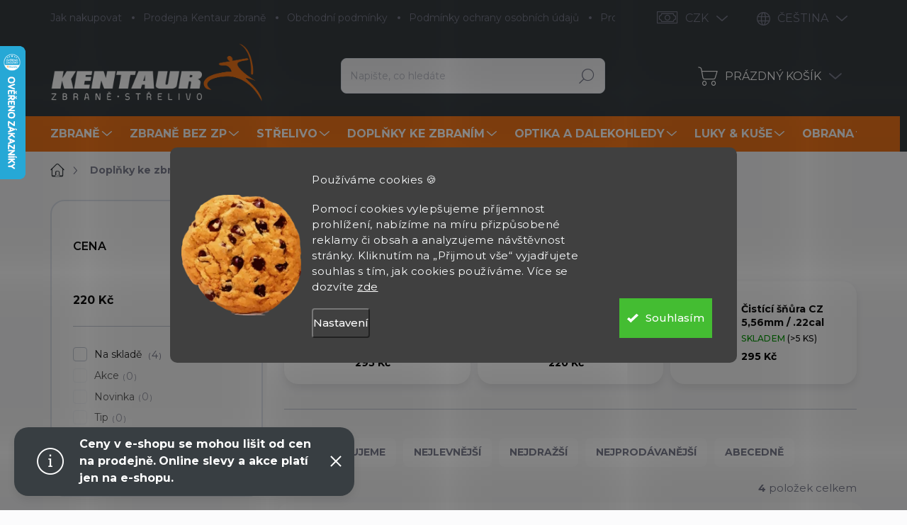

--- FILE ---
content_type: text/html; charset=utf-8
request_url: https://www.kentaurzbrane.cz/-22-lr-4/
body_size: 53152
content:
<!doctype html><html lang="cs" dir="ltr" class="header-background-light external-fonts-loaded"><head><meta charset="utf-8" /><meta name="viewport" content="width=device-width,initial-scale=1" /><title>.22 LR - Kentaur Zbraně</title><link rel="preconnect" href="https://cdn.myshoptet.com" /><link rel="dns-prefetch" href="https://cdn.myshoptet.com" /><link rel="preload" href="https://cdn.myshoptet.com/prj/dist/master/cms/libs/jquery/jquery-1.11.3.min.js" as="script" /><script>
dataLayer = [];
dataLayer.push({'shoptet' : {
    "pageId": 1942,
    "pageType": "category",
    "currency": "CZK",
    "currencyInfo": {
        "decimalSeparator": ",",
        "exchangeRate": 1,
        "priceDecimalPlaces": 2,
        "symbol": "K\u010d",
        "symbolLeft": 0,
        "thousandSeparator": " "
    },
    "language": "cs",
    "projectId": 171629,
    "category": {
        "guid": "8cb206f7-1038-11e8-ac88-ac1f6b0076ec",
        "path": "Dopl\u0148ky ke zbran\u00edm | \u010ci\u0161t\u011bn\u00ed, maz\u00e1n\u00ed, \u00fadr\u017eba | Mechanick\u00e9 \u010di\u0161t\u011bn\u00ed | .22 LR",
        "parentCategoryGuid": "9da96214-6cce-11e9-a065-0cc47a6c92bc"
    },
    "cartInfo": {
        "id": null,
        "freeShipping": false,
        "freeShippingFrom": null,
        "leftToFreeGift": {
            "formattedPrice": "0 K\u010d",
            "priceLeft": 0
        },
        "freeGift": false,
        "leftToFreeShipping": {
            "priceLeft": null,
            "dependOnRegion": null,
            "formattedPrice": null
        },
        "discountCoupon": [],
        "getNoBillingShippingPrice": {
            "withoutVat": 0,
            "vat": 0,
            "withVat": 0
        },
        "cartItems": [],
        "taxMode": "ORDINARY"
    },
    "cart": [],
    "customer": {
        "priceRatio": 1,
        "priceListId": 1,
        "groupId": null,
        "registered": false,
        "mainAccount": false
    }
}});
dataLayer.push({'cookie_consent' : {
    "marketing": "denied",
    "analytics": "denied"
}});
document.addEventListener('DOMContentLoaded', function() {
    shoptet.consent.onAccept(function(agreements) {
        if (agreements.length == 0) {
            return;
        }
        dataLayer.push({
            'cookie_consent' : {
                'marketing' : (agreements.includes(shoptet.config.cookiesConsentOptPersonalisation)
                    ? 'granted' : 'denied'),
                'analytics': (agreements.includes(shoptet.config.cookiesConsentOptAnalytics)
                    ? 'granted' : 'denied')
            },
            'event': 'cookie_consent'
        });
    });
});
</script>

<!-- Google Tag Manager -->
<script>(function(w,d,s,l,i){w[l]=w[l]||[];w[l].push({'gtm.start':
new Date().getTime(),event:'gtm.js'});var f=d.getElementsByTagName(s)[0],
j=d.createElement(s),dl=l!='dataLayer'?'&l='+l:'';j.async=true;j.src=
'https://www.googletagmanager.com/gtm.js?id='+i+dl;f.parentNode.insertBefore(j,f);
})(window,document,'script','dataLayer','GTM-WGKCXCW');</script>
<!-- End Google Tag Manager -->

<meta property="og:type" content="website"><meta property="og:site_name" content="kentaurzbrane.cz"><meta property="og:url" content="https://www.kentaurzbrane.cz/-22-lr-4/"><meta property="og:title" content=".22 LR - Kentaur Zbraně"><meta name="author" content="Kentaur Zbraně"><meta name="web_author" content="Shoptet.cz"><meta name="dcterms.rightsHolder" content="www.kentaurzbrane.cz"><meta name="robots" content="index,follow"><meta property="og:image" content="https://cdn.myshoptet.com/usr/www.kentaurzbrane.cz/user/logos/kentaur-logo.png?t=1768956696"><meta property="og:description" content=".22 LR, Kentaur Zbraně"><meta name="description" content=".22 LR, Kentaur Zbraně"><meta name="google-site-verification" content="127130543"><style>:root {--color-primary: #383e42;--color-primary-h: 204;--color-primary-s: 8%;--color-primary-l: 24%;--color-primary-hover: #383e42;--color-primary-hover-h: 204;--color-primary-hover-s: 8%;--color-primary-hover-l: 24%;--color-secondary: #f3771b;--color-secondary-h: 26;--color-secondary-s: 90%;--color-secondary-l: 53%;--color-secondary-hover: #e0701a;--color-secondary-hover-h: 26;--color-secondary-hover-s: 79%;--color-secondary-hover-l: 49%;--color-tertiary: #ffffff;--color-tertiary-h: 0;--color-tertiary-s: 0%;--color-tertiary-l: 100%;--color-tertiary-hover: #ffffff;--color-tertiary-hover-h: 0;--color-tertiary-hover-s: 0%;--color-tertiary-hover-l: 100%;--color-header-background: #ffffff;--template-font: "sans-serif";--template-headings-font: "sans-serif";--header-background-url: url("[data-uri]");--cookies-notice-background: #1A1937;--cookies-notice-color: #F8FAFB;--cookies-notice-button-hover: #f5f5f5;--cookies-notice-link-hover: #27263f;--templates-update-management-preview-mode-content: "Náhled aktualizací šablony je aktivní pro váš prohlížeč."}</style>
    <script>var shoptet = shoptet || {};</script>
    <script src="https://cdn.myshoptet.com/prj/dist/master/shop/dist/main-3g-header.js.05f199e7fd2450312de2.js"></script>
<!-- User include --><!-- service 1000(633) html code header -->
<link rel="stylesheet" href="https://cdn.myshoptet.com/usr/apollo.jakubtursky.sk/user/documents/assets/main.css?v=1769">

<noscript>
<style>
.before-carousel:before,
.before-carousel:after,
.products-block:after,
.products-block:before,
.p-detail-inner:before,
.p-detail-inner:after{
	display: none;
}

.products-block .product, .products-block .slider-group-products,
.next-to-carousel-banners .banner-wrapper,
.before-carousel .content-wrapper-in,
.p-detail-inner .p-detail-inner-header, .p-detail-inner #product-detail-form {
  opacity: 1;
}

body.type-category .content-wrapper-in,
body.type-manufacturer-detail .content-wrapper-in,
body.type-product .content-wrapper-in {
	visibility: visible!important;
}
</style>
</noscript>

<style>
@font-face {
  font-family: 'apollo';
  font-display: swap;
  src:  url('https://cdn.myshoptet.com/usr/apollo.jakubtursky.sk/user/documents/assets/iconfonts/icomoon.eot?v=107');
  src:  url('https://cdn.myshoptet.com/usr/apollo.jakubtursky.sk/user/documents/assets/iconfonts/icomoon.eot?v=107') format('embedded-opentype'),
    url('https://cdn.myshoptet.com/usr/apollo.jakubtursky.sk/user/documents/assets/iconfonts/icomoon.ttf?v=107') format('truetype'),
    url('https://cdn.myshoptet.com/usr/apollo.jakubtursky.sk/user/documents/assets/iconfonts/icomoon.woff?v=107') format('woff'),
    url('https://cdn.myshoptet.com/usr/apollo.jakubtursky.sk/user/documents/assets/iconfonts/icomoon.svg?v=107') format('svg');
  font-weight: normal;
  font-style: normal;
  font-display: block;
}
.top-navigation-bar .top-nav-button.top-nav-button-login.primary{
	display: none;
}
.basic-description>h3:first-child{
	display: none;
}
/*.header-info-banner-addon{
	background-color: black;
}*/
</style>

<style>
.not-working {
  background-color: rgba(0,0,0, 0.9);
  color: white;
  width: 100%;
  height: 100%;
  position: fixed;
  top: 0;
  left: 0;
  z-index: 9999999;
  text-align: center;
  padding: 50px;
  line-height: 1.6;
  font-size: 16px;
}
</style>

<!-- api 446(100) html code header -->
<link rel="stylesheet" href="https://cdn.myshoptet.com/usr/api2.dklab.cz/user/documents/_doplnky/poznamka/171629/657/171629_657.css" type="text/css" /><style> :root { 
            --dklab-poznamka-color-main: #000000;  
            --dklab-poznamka-color-empty: #A9A9A9;             
            --dklab-poznamka-color-tooltip-background: #000000;             
            --dklab-poznamka-color-tooltip-text: #FFFFFF;             
            --dklab-poznamka-color-cart-message: #000000;             
            --dklab-poznamka-color-cart-message-background: #F7AB31;             
        }
        </style>
<!-- api 491(143) html code header -->
<link rel="stylesheet" href="https://cdn.myshoptet.com/usr/api2.dklab.cz/user/documents/_doplnky/doprava/171629/12/171629_12.css" type="text/css" /><style>
        :root {
            --dklab-background-color: #000000;
            --dklab-foreground-color: #FFFFFF;
            --dklab-transport-background-color: #FFCA46;
            --dklab-transport-foreground-color: #FFFFFF;
            --dklab-gift-background-color: #000000;
            --dklab-gift-foreground-color: #FFFFFF;
        }</style>
<!-- api 690(337) html code header -->
<script>var ophWidgetData={"lang":"cs","link":"","logo":false,"turnOff":false,"expanded":true,"lunchShow":true,"checkHoliday":true,"showNextWeek":true,"showWidgetStart":"07:00","showWidgetEnd":"20:00","beforeOpenStore":"10","beforeCloseStore":"10","openingHours":[{"day":1,"openHour":"10:00","closeHour":"18:00","openPause":"12:00","closePause":"13:00","closed":false},{"day":2,"openHour":"10:00","closeHour":"18:00","openPause":"12:00","closePause":"13:00","closed":false},{"day":3,"openHour":"10:00","closeHour":"18:00","openPause":"12:00","closePause":"13:00","closed":false},{"day":4,"openHour":"10:00","closeHour":"17:00","openPause":"12:00","closePause":"13:00","closed":false},{"day":5,"openHour":"10:00","closeHour":"16:00","openPause":"12:00","closePause":"13:00","closed":false},{"day":6,"openHour":"09:00","closeHour":"12:00","openPause":"","closePause":"","closed":false},{"day":7,"openHour":"","closeHour":"","openPause":"","closePause":"","closed":true}],"excludes":[{"date":"2025-12-24","openHour":"","closeHour":"","openPause":"","closePause":"","closed":true,"text":""},{"date":"2025-12-25","openHour":"","closeHour":"","openPause":"","closePause":"","closed":true,"text":""},{"date":"2025-12-26","openHour":"","closeHour":"","openPause":"","closePause":"","closed":true,"text":""},{"date":"2025-12-27","openHour":"","closeHour":"","openPause":"","closePause":"","closed":true,"text":""},{"date":"2025-12-29","openHour":"","closeHour":"","openPause":"","closePause":"","closed":true,"text":""},{"date":"2025-12-30","openHour":"","closeHour":"","openPause":"","closePause":"","closed":true,"text":""},{"date":"2025-12-31","openHour":"","closeHour":"","openPause":"","closePause":"","closed":true,"text":""},{"date":"2026-01-02","openHour":"","closeHour":"","openPause":"","closePause":"","closed":true,"text":""},{"date":"2026-01-03","openHour":"","closeHour":"","openPause":"","closePause":"","closed":true,"text":""},{"date":"2026-01-05","openHour":"","closeHour":"","openPause":"","closePause":"","closed":true,"text":"INVENTURA"},{"date":"2026-01-06","openHour":"","closeHour":"","openPause":"","closePause":"","closed":true,"text":"INVENTURA"},{"date":"2026-01-07","openHour":"","closeHour":"","openPause":"","closePause":"","closed":true,"text":"NVENTURA"}],"holidayList":["01-01","01-05","08-05","05-07","06-07","28-09","28-10","17-11","24-12","25-12","26-12"],"todayLongFormat":false,"colors":{"bg_header_color":"","bg_logo_color":"","bg_title_color":"","bg_preopen_color":"#03a9f4","bg_open_color":"#4caf50","bg_pause_color":"#ff9800","bg_preclose_color":"#ff6f00","bg_close_color":"#e94b4b","color_exception_day":"#e94b4b"},"address":"Zborovsk\u00e1 31, Praha 5\n150 00","bottomPosition":"80","disableDetail":false,"weekTurnOff":[],"directPosition":"rtl"}</script>
<!-- api 1280(896) html code header -->
<link rel="stylesheet" href="https://cdn.myshoptet.com/usr/shoptet.tomashlad.eu/user/documents/extras/cookies-addon/screen.min.css?v007">
<script>
    var shoptetakCookiesSettings={"useRoundingCorners":true,"cookiesImgPopup":false,"cookiesSize":"large","cookiesOrientation":"horizontal","cookiesImg":true,"buttonBg":false,"showPopup":false};

    var body=document.getElementsByTagName("body")[0];

    const rootElement = document.documentElement;

    rootElement.classList.add("st-cookies-v2");

    if (shoptetakCookiesSettings.useRoundingCorners) {
        rootElement.classList.add("st-cookies-corners");
    }
    if (shoptetakCookiesSettings.cookiesImgPopup) {
        rootElement.classList.add("st-cookies-popup-img");
    }
    if (shoptetakCookiesSettings.cookiesImg) {
        rootElement.classList.add("st-cookies-img");
    }
    if (shoptetakCookiesSettings.buttonBg) {
        rootElement.classList.add("st-cookies-btn");
    }
    if (shoptetakCookiesSettings.cookiesSize) {
        if (shoptetakCookiesSettings.cookiesSize === 'thin') {
            rootElement.classList.add("st-cookies-thin");
        }
        if (shoptetakCookiesSettings.cookiesSize === 'middle') {
            rootElement.classList.add("st-cookies-middle");
        }
        if (shoptetakCookiesSettings.cookiesSize === 'large') {
            rootElement.classList.add("st-cookies-large");
        }
    }
    if (shoptetakCookiesSettings.cookiesOrientation) {
        if (shoptetakCookiesSettings.cookiesOrientation === 'vertical') {
            rootElement.classList.add("st-cookies-vertical");
        }
    }
</script>

<!-- service 446(100) html code header -->
<style>
@font-face {
    font-family: 'poznamka';
    src:  url('https://cdn.myshoptet.com/usr/api2.dklab.cz/user/documents/_doplnky/poznamka/font/note.eot?v1');
    src:  url('https://cdn.myshoptet.com/usr/api2.dklab.cz/user/documents/_doplnky/poznamka/font/note.eot?v1#iefix') format('embedded-opentype'),
    url('https://cdn.myshoptet.com/usr/api2.dklab.cz/user/documents/_doplnky/poznamka/font/note.ttf?v1') format('truetype'),
    url('https://cdn.myshoptet.com/usr/api2.dklab.cz/user/documents/_doplnky/poznamka/font/note.woff?v1') format('woff'),
    url('https://cdn.myshoptet.com/usr/api2.dklab.cz/user/documents/_doplnky/poznamka/font/note.svg?v1') format('svg');
    font-weight: normal;
    font-style: normal;
}
</style>
<!-- service 619(267) html code header -->
<link href="https://cdn.myshoptet.com/usr/fvstudio.myshoptet.com/user/documents/addons/cartupsell.min.css?24.11.1" rel="stylesheet">
<!-- service 690(337) html code header -->
<link href="https://cdn.myshoptet.com/usr/mcore.myshoptet.com/user/documents/upload/addon01/ophWidget.min.css?v=1.6.9" rel="stylesheet" />


<!-- service 731(376) html code header -->
<link rel="preconnect" href="https://image.pobo.cz/" crossorigin>
<link rel="stylesheet" href="https://image.pobo.cz/assets/fix-header.css?v=10" media="print" onload="this.media='all'">
<script src="https://image.pobo.cz/assets/fix-header.js"></script>


<!-- service 425(79) html code header -->
<style>
.hodnoceni:before{content: "Jak o nás mluví zákazníci";}
.hodnoceni.svk:before{content: "Ako o nás hovoria zákazníci";}
.hodnoceni.hun:before{content: "Mit mondanak rólunk a felhasználók";}
.hodnoceni.pl:before{content: "Co mówią o nas klienci";}
.hodnoceni.eng:before{content: "Customer reviews";}
.hodnoceni.de:before{content: "Was unsere Kunden über uns denken";}
.hodnoceni.ro:before{content: "Ce spun clienții despre noi";}
.hodnoceni{margin: 20px auto;}
body:not(.paxio-merkur):not(.venus):not(.jupiter) .hodnoceni .vote-wrap {border: 0 !important;width: 24.5%;flex-basis: 25%;padding: 10px 20px !important;display: inline-block;margin: 0;vertical-align: top;}
.multiple-columns-body #content .hodnoceni .vote-wrap {width: 49%;flex-basis: 50%;}
.hodnoceni .votes-wrap {display: block; border: 1px solid #f7f7f7;margin: 0;width: 100%;max-width: none;padding: 10px 0; background: #fff;}
.hodnoceni .vote-wrap:nth-child(n+5){display: none !important;}
.hodnoceni:before{display: block;font-size: 18px;padding: 10px 20px;background: #fcfcfc;}
.sidebar .hodnoceni .vote-pic, .sidebar .hodnoceni .vote-initials{display: block;}
.sidebar .hodnoceni .vote-wrap, #column-l #column-l-in .hodnoceni .vote-wrap {width: 100% !important; display: block;}
.hodnoceni > a{display: block;text-align: right;padding-top: 6px;}
.hodnoceni > a:after{content: "››";display: inline-block;margin-left: 2px;}
.sidebar .hodnoceni:before, #column-l #column-l-in .hodnoceni:before {background: none !important; padding-left: 0 !important;}
.template-10 .hodnoceni{max-width: 952px !important;}
.page-detail .hodnoceni > a{font-size: 14px;}
.page-detail .hodnoceni{margin-bottom: 30px;}
@media screen and (min-width: 992px) and (max-width: 1199px) {
.hodnoceni .vote-rating{display: block;}
.hodnoceni .vote-time{display: block;margin-top: 3px;}
.hodnoceni .vote-delimeter{display: none;}
}
@media screen and (max-width: 991px) {
body:not(.paxio-merkur):not(.venus):not(.jupiter) .hodnoceni .vote-wrap {width: 49%;flex-basis: 50%;}
.multiple-columns-body #content .hodnoceni .vote-wrap {width: 99%;flex-basis: 100%;}
}
@media screen and (max-width: 767px) {
body:not(.paxio-merkur):not(.venus):not(.jupiter) .hodnoceni .vote-wrap {width: 99%;flex-basis: 100%;}
}
.home #main-product .hodnoceni{margin: 0 0 60px 0;}
.hodnoceni .votes-wrap.admin-response{display: none !important;}
.hodnoceni .vote-pic {width: 100px;}
.hodnoceni .vote-delimeter{display: none;}
.hodnoceni .vote-rating{display: block;}
.hodnoceni .vote-time {display: block;margin-top: 5px;}
@media screen and (min-width: 768px){
.template-12 .hodnoceni{max-width: 747px; margin-left: auto; margin-right: auto;}
}
@media screen and (min-width: 992px){
.template-12 .hodnoceni{max-width: 972px;}
}
@media screen and (min-width: 1200px){
.template-12 .hodnoceni{max-width: 1418px;}
}
.template-14 .hodnoceni .vote-initials{margin: 0 auto;}
.vote-pic img::before {display: none;}
.hodnoceni + .hodnoceni {display: none;}
</style>
<!-- service 1688(1272) html code header -->
<link rel="stylesheet" href="https://cdn.myshoptet.com/addons/Webotvurci-s-r-o/form-editor/styles.header.min.css?77dab2145bb04d42fa0f08eba30b7d07b553464d">
<!-- service 654(301) html code header -->
<!-- Prefetch Pobo Page Builder CDN  -->
<link rel="dns-prefetch" href="https://image.pobo.cz">
<link href="https://cdnjs.cloudflare.com/ajax/libs/lightgallery/2.7.2/css/lightgallery.min.css" rel="stylesheet">
<link href="https://cdnjs.cloudflare.com/ajax/libs/lightgallery/2.7.2/css/lg-thumbnail.min.css" rel="stylesheet">


<!-- © Pobo Page Builder  -->
<script>
 	  window.addEventListener("DOMContentLoaded", function () {
		  var po = document.createElement("script");
		  po.type = "text/javascript";
		  po.async = true;
		  po.dataset.url = "https://www.pobo.cz";
			po.dataset.cdn = "https://image.pobo.space";
      po.dataset.tier = "standard";
      po.fetchpriority = "high";
      po.dataset.key = btoa(window.location.host);
		  po.id = "pobo-asset-url";
      po.platform = "shoptet";
      po.synergy = false;
		  po.src = "https://image.pobo.space/assets/editor.js?v=13";

		  var s = document.getElementsByTagName("script")[0];
		  s.parentNode.insertBefore(po, s);
	  });
</script>





<!-- service 708(354) html code header -->
<link href="https://cdn.myshoptet.com/usr/302565.myshoptet.com/user/documents/assets/gifts/fv-studio-app-gifts.css?25.4.29" rel="stylesheet">
<link href="https://cdn.myshoptet.com/usr/302565.myshoptet.com/user/documents/assets/gifts/fv-studio-app-gifts.Classic.css?25.4.29" rel="stylesheet">

<style>
.ordering-process.id--9 [id~=free-gift-wrapper] ul li:hover,
.ordering-process.id--9 [class~=free-gifts-wrapper] ul li:hover,
.content-window.cart-window [class~=free-gifts-wrapper] ul li:hover {
    border-color: #383e42;
}

.ordering-process.id--9 [id~=free-gift-wrapper] ul li:not(.hidden-colorbox-visible),
.ordering-process.id--9 [class~=free-gifts-wrapper] ul li.active,
.content-window.cart-window [class~=free-gifts-wrapper] ul li.active {
    border-color: #383e42;
    border-width: 2px;
}

.fvstudio-delivery-info-single-gift {
border-color: #383e42;
}

</style>
<!-- service 1280(896) html code header -->
<style>
.st-cookies-v2.st-cookies-btn .shoptak-carbon .siteCookies .siteCookies__form .siteCookies__buttonWrap button[value=all] {
margin-left: 10px;
}
@media (max-width: 768px) {
.st-cookies-v2.st-cookies-btn .shoptak-carbon .siteCookies .siteCookies__form .siteCookies__buttonWrap button[value=all] {
margin-left: 0px;
}
.st-cookies-v2 .shoptak-carbon .siteCookies.siteCookies--dark .siteCookies__form .siteCookies__buttonWrap button[value=reject] {
margin: 0 10px;
}
}
@media only screen and (max-width: 768px) {
 .st-cookies-v2 .siteCookies .siteCookies__form .siteCookies__buttonWrap .js-cookies-settings[value=all], .st-cookies-v2 .siteCookies .siteCookies__form .siteCookies__buttonWrap button[value=all] {   
  margin: 0 auto 10px auto;
 }
 .st-cookies-v2 .siteCookies.siteCookies--center {
  bottom: unset;
  top: 50%;
  transform: translate(-50%, -50%);
  width: 90%;
 }
}
</style>
<!-- project html code header -->
<link rel="preconnect" href="https://fonts.googleapis.com">
<link rel="preconnect" href="https://fonts.gstatic.com" crossorigin>
<link href="https://fonts.googleapis.com/css2?family=Montserrat:wght@300;400;500;600;700&display=swap" rel="stylesheet">

<link href="/user/documents/jakubtursky/style.css?v=10" data-author-name="Jakub Turský" data-author-website="https://partneri.shoptet.cz/profesionalove/tursky-jakub" data-author-email="info@jakubtursky.sk" rel="stylesheet">

<style>
body {
  background-color: #fbfbfc !important;
}
</style>

<meta name="msvalidate.01" content="6C43EDD392267B1983478BC613CC94DD" />
<meta name="facebook-domain-verification" content="ka738xxr02kfmydhcxyfokslmky0ul" />
<div id="fb-root"></div>
<script id="shkSearchDataExtensionJson" type="application/json">
{
"typeSpeed" : 40,
"backSpeed" : 20,
"csSearchPharse" : ["Střelecké balistické brýle Oakley", "Vzduchovka Gamo Replay Multishot", "Střelecké rukavice PIG", "Flobertka"],
"skSearchPharse" : [],
"enSearchPharse" : [],
"huSearchPharse" : [],
"deSearchPharse" : [],
"roSearchPharse" : [],
"plSearchPharse" : [],
"viSearchPharse" : []
}
</script>

<script>(function(d, s, id) {
  var js, fjs = d.getElementsByTagName(s)[0];
  if (d.getElementById(id)) return;
  js = d.createElement(s); js.id = id;
  js.src = 'https://connect.facebook.net/cs_CZ/sdk.js#xfbml=1&version=v2.11&appId=366657900150247';
  fjs.parentNode.insertBefore(js, fjs);
}(document, 'script', 'facebook-jssdk'));</script>
<script>(function(w,d,t,r,u){var f,n,i;w[u]=w[u]||[],f=function(){var o={ti:"26053492"};o.q=w[u],w[u]=new UET(o),w[u].push("pageLoad")},n=d.createElement(t),n.src=r,n.async=1,n.onload=n.onreadystatechange=function(){var s=this.readyState;s&&s!=="loaded"&&s!=="complete"||(f(),n.onload=n.onreadystatechange=null)},i=d.getElementsByTagName(t)[0],i.parentNode.insertBefore(n,i)})(window,document,"script","//bat.bing.com/bat.js","uetq");</script>
<!-- /User include --><link rel="shortcut icon" href="/favicon.ico" type="image/x-icon" /><link rel="canonical" href="https://www.kentaurzbrane.cz/-22-lr-4/" /><link rel="alternate" hreflang="cs" href="https://www.kentaurzbrane.cz/-22-lr-4/" /><link rel="alternate" hreflang="en" href="https://www.kentaurzbrane.cz/en/-22-lr-4/" /><link rel="alternate" hreflang="x-default" href="https://www.kentaurzbrane.cz/-22-lr-4/" />    <script>
        var _hwq = _hwq || [];
        _hwq.push(['setKey', 'A71ED2C7128426EFD4B0B6D8AFF4EF74']);
        _hwq.push(['setTopPos', '0']);
        _hwq.push(['showWidget', '21']);
        (function() {
            var ho = document.createElement('script');
            ho.src = 'https://cz.im9.cz/direct/i/gjs.php?n=wdgt&sak=A71ED2C7128426EFD4B0B6D8AFF4EF74';
            var s = document.getElementsByTagName('script')[0]; s.parentNode.insertBefore(ho, s);
        })();
    </script>
    <!-- Global site tag (gtag.js) - Google Analytics -->
    <script async src="https://www.googletagmanager.com/gtag/js?id=G-FVFC093NRP"></script>
    <script>
        
        window.dataLayer = window.dataLayer || [];
        function gtag(){dataLayer.push(arguments);}
        

                    console.debug('default consent data');

            gtag('consent', 'default', {"ad_storage":"denied","analytics_storage":"denied","ad_user_data":"denied","ad_personalization":"denied","wait_for_update":500});
            dataLayer.push({
                'event': 'default_consent'
            });
        
        gtag('js', new Date());

                gtag('config', 'UA-30473745-1', { 'groups': "UA" });
        
                gtag('config', 'G-FVFC093NRP', {"groups":"GA4","send_page_view":false,"content_group":"category","currency":"CZK","page_language":"cs"});
        
                gtag('config', 'AW-967912695');
        
        
        
        
        
                    gtag('event', 'page_view', {"send_to":"GA4","page_language":"cs","content_group":"category","currency":"CZK"});
        
        
        
        
        
        
        
        
        
        
        
        
        
        document.addEventListener('DOMContentLoaded', function() {
            if (typeof shoptet.tracking !== 'undefined') {
                for (var id in shoptet.tracking.bannersList) {
                    gtag('event', 'view_promotion', {
                        "send_to": "UA",
                        "promotions": [
                            {
                                "id": shoptet.tracking.bannersList[id].id,
                                "name": shoptet.tracking.bannersList[id].name,
                                "position": shoptet.tracking.bannersList[id].position
                            }
                        ]
                    });
                }
            }

            shoptet.consent.onAccept(function(agreements) {
                if (agreements.length !== 0) {
                    console.debug('gtag consent accept');
                    var gtagConsentPayload =  {
                        'ad_storage': agreements.includes(shoptet.config.cookiesConsentOptPersonalisation)
                            ? 'granted' : 'denied',
                        'analytics_storage': agreements.includes(shoptet.config.cookiesConsentOptAnalytics)
                            ? 'granted' : 'denied',
                                                                                                'ad_user_data': agreements.includes(shoptet.config.cookiesConsentOptPersonalisation)
                            ? 'granted' : 'denied',
                        'ad_personalization': agreements.includes(shoptet.config.cookiesConsentOptPersonalisation)
                            ? 'granted' : 'denied',
                        };
                    console.debug('update consent data', gtagConsentPayload);
                    gtag('consent', 'update', gtagConsentPayload);
                    dataLayer.push(
                        { 'event': 'update_consent' }
                    );
                }
            });
        });
    </script>
</head><body class="desktop id-1942 in--22-lr-4 template-11 type-category multiple-columns-body columns-3 blank-mode blank-mode-css ums_forms_redesign--off ums_a11y_category_page--on ums_discussion_rating_forms--off ums_flags_display_unification--on ums_a11y_login--on mobile-header-version-0">
        <div id="fb-root"></div>
        <script>
            window.fbAsyncInit = function() {
                FB.init({
//                    appId            : 'your-app-id',
                    autoLogAppEvents : true,
                    xfbml            : true,
                    version          : 'v19.0'
                });
            };
        </script>
        <script async defer crossorigin="anonymous" src="https://connect.facebook.net/cs_CZ/sdk.js"></script>
<!-- Google Tag Manager (noscript) -->
<noscript><iframe src="https://www.googletagmanager.com/ns.html?id=GTM-WGKCXCW"
height="0" width="0" style="display:none;visibility:hidden"></iframe></noscript>
<!-- End Google Tag Manager (noscript) -->

    <div class="siteCookies siteCookies--center siteCookies--dark js-siteCookies" role="dialog" data-testid="cookiesPopup" data-nosnippet>
        <div class="siteCookies__form">
            <div class="siteCookies__content">
                <div class="siteCookies__text">
                    <p class="cky-title" role="heading" aria-level="1" data-cky-tag="title">Používáme cookies 🍪</p>
<div class="cky-notice-group">
<div class="cky-notice-des" data-cky-tag="description">
<p>Pomocí cookies vylepšujeme příjemnost prohlížení, nabízíme na míru přizpůsobené reklamy či obsah a analyzujeme návštěvnost stránky. Kliknutím na „Přijmout vše“ vyjadřujete souhlas s tím, jak cookies používáme. Více se dozvíte <a href="/podminky-ochrany-osobnich-udaju/">zde</a></p>
</div>
</div>
                </div>
                <p class="siteCookies__links">
                    <button class="siteCookies__link js-cookies-settings" aria-label="Nastavení cookies" data-testid="cookiesSettings">Nastavení</button>
                </p>
            </div>
            <div class="siteCookies__buttonWrap">
                                <button class="siteCookies__button js-cookiesConsentSubmit" value="all" aria-label="Přijmout cookies" data-testid="buttonCookiesAccept">Souhlasím</button>
            </div>
        </div>
        <script>
            document.addEventListener("DOMContentLoaded", () => {
                const siteCookies = document.querySelector('.js-siteCookies');
                document.addEventListener("scroll", shoptet.common.throttle(() => {
                    const st = document.documentElement.scrollTop;
                    if (st > 1) {
                        siteCookies.classList.add('siteCookies--scrolled');
                    } else {
                        siteCookies.classList.remove('siteCookies--scrolled');
                    }
                }, 100));
            });
        </script>
    </div>
<a href="#content" class="skip-link sr-only">Přejít na obsah</a><div class="overall-wrapper"><div class="site-msg information"><div class="container"><div class="text"><div class="info-bar" role="note" aria-label="Důležité upozornění">
  <p>
    <strong>Ceny v e-shopu se mohou lišit od cen na prodejně.</strong>
    <strong>Online slevy a akce platí jen na e-shopu.</strong>
  </p>
</div></div><div class="close js-close-information-msg"></div></div></div><div class="user-action"><div class="container">
    <div class="user-action-in">
                    <div id="login" class="user-action-login popup-widget login-widget" role="dialog" aria-labelledby="loginHeading">
        <div class="popup-widget-inner">
                            <h2 id="loginHeading">Přihlášení k vašemu účtu</h2><div id="customerLogin"><form action="/action/Customer/Login/" method="post" id="formLoginIncluded" class="csrf-enabled formLogin" data-testid="formLogin"><input type="hidden" name="referer" value="" /><div class="form-group"><div class="input-wrapper email js-validated-element-wrapper no-label"><input type="email" name="email" class="form-control" autofocus placeholder="E-mailová adresa (např. jan@novak.cz)" data-testid="inputEmail" autocomplete="email" required /></div></div><div class="form-group"><div class="input-wrapper password js-validated-element-wrapper no-label"><input type="password" name="password" class="form-control" placeholder="Heslo" data-testid="inputPassword" autocomplete="current-password" required /><span class="no-display">Nemůžete vyplnit toto pole</span><input type="text" name="surname" value="" class="no-display" /></div></div><div class="form-group"><div class="login-wrapper"><button type="submit" class="btn btn-secondary btn-text btn-login" data-testid="buttonSubmit">Přihlásit se</button><div class="password-helper"><a href="/registrace/" data-testid="signup" rel="nofollow">Nová registrace</a><a href="/klient/zapomenute-heslo/" rel="nofollow">Zapomenuté heslo</a></div></div></div><div class="social-login-buttons"><div class="social-login-buttons-divider"><span>nebo</span></div><div class="form-group"><a href="/action/Social/login/?provider=Facebook" class="login-btn facebook" rel="nofollow"><span class="login-facebook-icon"></span><strong>Přihlásit se přes Facebook</strong></a></div><div class="form-group"><a href="/action/Social/login/?provider=Google" class="login-btn google" rel="nofollow"><span class="login-google-icon"></span><strong>Přihlásit se přes Google</strong></a></div><div class="form-group"><a href="/action/Social/login/?provider=Seznam" class="login-btn seznam" rel="nofollow"><span class="login-seznam-icon"></span><strong>Přihlásit se přes Seznam</strong></a></div></div></form>
</div>                    </div>
    </div>

                            <div id="cart-widget" class="user-action-cart popup-widget cart-widget loader-wrapper" data-testid="popupCartWidget" role="dialog" aria-hidden="true">
    <div class="popup-widget-inner cart-widget-inner place-cart-here">
        <div class="loader-overlay">
            <div class="loader"></div>
        </div>
    </div>

    <div class="cart-widget-button">
        <a href="/kosik/" class="btn btn-conversion" id="continue-order-button" rel="nofollow" data-testid="buttonNextStep">Pokračovat do košíku</a>
    </div>
</div>
            </div>
</div>
</div><div class="top-navigation-bar" data-testid="topNavigationBar">

    <div class="container">

        <div class="top-navigation-contacts">
            <strong>Zákaznická podpora:</strong><a href="mailto:info@kentaurzbrane.cz" class="project-email" data-testid="contactboxEmail"><span>info@kentaurzbrane.cz</span></a>        </div>

                            <div class="top-navigation-menu">
                <div class="top-navigation-menu-trigger"></div>
                <ul class="top-navigation-bar-menu">
                                            <li class="top-navigation-menu-item-27">
                            <a href="/jak-nakupovat/">Jak nakupovat</a>
                        </li>
                                            <li class="top-navigation-menu-item-2900">
                            <a href="/prodejna/">Prodejna Kentaur zbraně</a>
                        </li>
                                            <li class="top-navigation-menu-item-39">
                            <a href="/obchodni-podminky/">Obchodní podmínky</a>
                        </li>
                                            <li class="top-navigation-menu-item-2152">
                            <a href="/podminky-ochrany-osobnich-udaju/">Podmínky ochrany osobních údajů</a>
                        </li>
                                            <li class="top-navigation-menu-item--24">
                            <a href="/znacka/">Prodávané značky</a>
                        </li>
                                            <li class="top-navigation-menu-item-3224">
                            <a href="/zbrojni-prukaz/">Zbrojní průkaz 2021: Jak v ČR získat zbrojní průkaz, co musíte udělat a splnit?</a>
                        </li>
                                            <li class="top-navigation-menu-item-682">
                            <a href="/nase-novinky/">Novinky</a>
                        </li>
                                            <li class="top-navigation-menu-item-external-35">
                            <a href="https://www.kentaurzbrane.cz/odstoupeni-od-smlouvy/">Vrácení zboží do 14 dnů</a>
                        </li>
                                            <li class="top-navigation-menu-item--51">
                            <a href="/hodnoceni-obchodu/">Hodnocení obchodu</a>
                        </li>
                                            <li class="top-navigation-menu-item-2483">
                            <a href="/seznam-strelnic/">Seznam střelnic</a>
                        </li>
                                    </ul>
                <ul class="top-navigation-bar-menu-helper"></ul>
            </div>
        
        <div class="top-navigation-tools top-navigation-tools--language">
            <div class="responsive-tools">
                <a href="#" class="toggle-window" data-target="search" aria-label="Hledat" data-testid="linkSearchIcon"></a>
                                                            <a href="#" class="toggle-window" data-target="login"></a>
                                                    <a href="#" class="toggle-window" data-target="navigation" aria-label="Menu" data-testid="hamburgerMenu"></a>
            </div>
                <div class="languagesMenu">
        <button id="topNavigationDropdown" class="languagesMenu__flags" type="button" data-toggle="dropdown" aria-haspopup="true" aria-expanded="false">
            <svg aria-hidden="true" style="position: absolute; width: 0; height: 0; overflow: hidden;" version="1.1" xmlns="http://www.w3.org/2000/svg" xmlns:xlink="http://www.w3.org/1999/xlink"><defs><symbol id="shp-flag-CZ" viewBox="0 0 32 32"><title>CZ</title><path fill="#0052b4" style="fill: var(--color20, #0052b4)" d="M0 5.334h32v21.333h-32v-21.333z"></path><path fill="#d80027" style="fill: var(--color19, #d80027)" d="M32 16v10.666h-32l13.449-10.666z"></path><path fill="#f0f0f0" style="fill: var(--color21, #f0f0f0)" d="M32 5.334v10.666h-18.551l-13.449-10.666z"></path></symbol><symbol id="shp-flag-GB" viewBox="0 0 32 32"><title>GB</title><path fill="#f0f0f0" style="fill: var(--color21, #f0f0f0)" d="M0 5.333h32v21.334h-32v-21.334z"></path><path fill="#d80027" style="fill: var(--color19, #d80027)" d="M18 5.333h-4v8.667h-14v4h14v8.667h4v-8.667h14v-4h-14z"></path><path fill="#0052b4" style="fill: var(--color20, #0052b4)" d="M24.612 19.71l7.388 4.105v-4.105z"></path><path fill="#0052b4" style="fill: var(--color20, #0052b4)" d="M19.478 19.71l12.522 6.957v-1.967l-8.981-4.989z"></path><path fill="#0052b4" style="fill: var(--color20, #0052b4)" d="M28.665 26.666l-9.186-5.104v5.104z"></path><path fill="#f0f0f0" style="fill: var(--color21, #f0f0f0)" d="M19.478 19.71l12.522 6.957v-1.967l-8.981-4.989z"></path><path fill="#d80027" style="fill: var(--color19, #d80027)" d="M19.478 19.71l12.522 6.957v-1.967l-8.981-4.989z"></path><path fill="#0052b4" style="fill: var(--color20, #0052b4)" d="M5.646 19.71l-5.646 3.137v-3.137z"></path><path fill="#0052b4" style="fill: var(--color20, #0052b4)" d="M12.522 20.594v6.072h-10.929z"></path><path fill="#d80027" style="fill: var(--color19, #d80027)" d="M8.981 19.71l-8.981 4.989v1.967l12.522-6.957z"></path><path fill="#0052b4" style="fill: var(--color20, #0052b4)" d="M7.388 12.29l-7.388-4.105v4.105z"></path><path fill="#0052b4" style="fill: var(--color20, #0052b4)" d="M12.522 12.29l-12.522-6.957v1.967l8.981 4.989z"></path><path fill="#0052b4" style="fill: var(--color20, #0052b4)" d="M3.335 5.333l9.186 5.104v-5.104z"></path><path fill="#f0f0f0" style="fill: var(--color21, #f0f0f0)" d="M12.522 12.29l-12.522-6.957v1.967l8.981 4.989z"></path><path fill="#d80027" style="fill: var(--color19, #d80027)" d="M12.522 12.29l-12.522-6.957v1.967l8.981 4.989z"></path><path fill="#0052b4" style="fill: var(--color20, #0052b4)" d="M26.354 12.29l5.646-3.137v3.137z"></path><path fill="#0052b4" style="fill: var(--color20, #0052b4)" d="M19.478 11.405v-6.072h10.929z"></path><path fill="#d80027" style="fill: var(--color19, #d80027)" d="M23.019 12.29l8.981-4.989v-1.967l-12.522 6.957z"></path></symbol></defs></svg>
            <svg class="shp-flag shp-flag-CZ">
                <use xlink:href="#shp-flag-CZ"></use>
            </svg>
            <span class="caret"></span>
        </button>
        <div class="languagesMenu__content" aria-labelledby="topNavigationDropdown">
                            <div class="languagesMenu__box toggle-window js-languagesMenu__box" data-hover="true" data-target="currency">
                    <div class="languagesMenu__header languagesMenu__header--name">Měna</div>
                    <div class="languagesMenu__header languagesMenu__header--actual" data-toggle="dropdown">CZK<span class="caret"></span></div>
                    <ul class="languagesMenu__list languagesMenu__list--currency">
                                                    <li class="languagesMenu__list__item">
                                <a href="/action/Currency/changeCurrency/?currencyCode=CZK" rel="nofollow" class="languagesMenu__list__link languagesMenu__list__link--currency">CZK</a>
                            </li>
                                                    <li class="languagesMenu__list__item">
                                <a href="/action/Currency/changeCurrency/?currencyCode=EUR" rel="nofollow" class="languagesMenu__list__link languagesMenu__list__link--currency">EUR</a>
                            </li>
                                                    <li class="languagesMenu__list__item">
                                <a href="/action/Currency/changeCurrency/?currencyCode=USD" rel="nofollow" class="languagesMenu__list__link languagesMenu__list__link--currency">USD</a>
                            </li>
                                            </ul>
                </div>
                                        <div class="languagesMenu__box toggle-window js-languagesMenu__box" data-hover="true" data-target="language">
                    <div class="languagesMenu__header languagesMenu__header--name">Jazyk</div>
                    <div class="languagesMenu__header languagesMenu__header--actual" data-toggle="dropdown">
                                                                                    
                                    Čeština
                                
                                                                                                                                <span class="caret"></span>
                    </div>
                    <ul class="languagesMenu__list languagesMenu__list--language">
                                                    <li>
                                <a href="/action/Language/changeLanguage/?language=cs" rel="nofollow" class="languagesMenu__list__link">
                                    <svg class="shp-flag shp-flag-CZ">
                                        <use xlink:href="#shp-flag-CZ"></use>
                                    </svg>
                                    <span class="languagesMenu__list__name languagesMenu__list__name--actual">Čeština</span>
                                </a>
                            </li>
                                                    <li>
                                <a href="/action/Language/changeLanguage/?language=en" rel="nofollow" class="languagesMenu__list__link">
                                    <svg class="shp-flag shp-flag-GB">
                                        <use xlink:href="#shp-flag-GB"></use>
                                    </svg>
                                    <span class="languagesMenu__list__name">English</span>
                                </a>
                            </li>
                                            </ul>
                </div>
                    </div>
    </div>
            <button class="top-nav-button top-nav-button-login toggle-window" type="button" data-target="login" aria-haspopup="dialog" aria-controls="login" aria-expanded="false" data-testid="signin"><span>Přihlášení</span></button>        </div>

    </div>

</div>
<header id="header"><div class="container navigation-wrapper">
    <div class="header-top">
        <div class="site-name-wrapper">
            <div class="site-name"><a href="/" data-testid="linkWebsiteLogo"><img src="https://cdn.myshoptet.com/usr/www.kentaurzbrane.cz/user/logos/kentaur-logo.png" alt="Kentaur Zbraně" fetchpriority="low" /></a></div>        </div>
        <div class="search" itemscope itemtype="https://schema.org/WebSite">
            <meta itemprop="headline" content=".22 LR"/><meta itemprop="url" content="https://www.kentaurzbrane.cz"/><meta itemprop="text" content=".22 LR, Kentaur Zbraně"/>            <form action="/action/ProductSearch/prepareString/" method="post"
    id="formSearchForm" class="search-form compact-form js-search-main"
    itemprop="potentialAction" itemscope itemtype="https://schema.org/SearchAction" data-testid="searchForm">
    <fieldset>
        <meta itemprop="target"
            content="https://www.kentaurzbrane.cz/vyhledavani/?string={string}"/>
        <input type="hidden" name="language" value="cs"/>
        
            
<input
    type="search"
    name="string"
        class="query-input form-control search-input js-search-input"
    placeholder="Napište, co hledáte"
    autocomplete="off"
    required
    itemprop="query-input"
    aria-label="Vyhledávání"
    data-testid="searchInput"
>
            <button type="submit" class="btn btn-default" data-testid="searchBtn">Hledat</button>
        
    </fieldset>
</form>
        </div>
        <div class="navigation-buttons">
                
    <a href="/kosik/" class="btn btn-icon toggle-window cart-count" data-target="cart" data-hover="true" data-redirect="true" data-testid="headerCart" rel="nofollow" aria-haspopup="dialog" aria-expanded="false" aria-controls="cart-widget">
        
                <span class="sr-only">Nákupní košík</span>
        
            <span class="cart-price visible-lg-inline-block" data-testid="headerCartPrice">
                                    Prázdný košík                            </span>
        
    
            </a>
        </div>
    </div>
    <nav id="navigation" aria-label="Hlavní menu" data-collapsible="true"><div class="navigation-in menu"><ul class="menu-level-1" role="menubar" data-testid="headerMenuItems"><li class="menu-item-684 ext" role="none"><a href="/zbrane/" data-testid="headerMenuItem" role="menuitem" aria-haspopup="true" aria-expanded="false"><b>Zbraně</b><span class="submenu-arrow"></span></a><ul class="menu-level-2" aria-label="Zbraně" tabindex="-1" role="menu"><li class="menu-item-696 has-third-level" role="none"><a href="/pistole/" class="menu-image" data-testid="headerMenuItem" tabindex="-1" aria-hidden="true"><img src="data:image/svg+xml,%3Csvg%20width%3D%22140%22%20height%3D%22100%22%20xmlns%3D%22http%3A%2F%2Fwww.w3.org%2F2000%2Fsvg%22%3E%3C%2Fsvg%3E" alt="" aria-hidden="true" width="140" height="100"  data-src="https://cdn.myshoptet.com/usr/www.kentaurzbrane.cz/user/categories/thumb/pistole-beretta-92-fs-inox-r-9mm-x-19-para-original.jpg" fetchpriority="low" /></a><div><a href="/pistole/" data-testid="headerMenuItem" role="menuitem"><span>Pistole</span></a>
                                                    <ul class="menu-level-3" role="menu">
                                                                    <li class="menu-item-4636" role="none">
                                        <a href="/ahss/" data-testid="headerMenuItem" role="menuitem">
                                            AHSS - Agaoglu</a>,                                    </li>
                                                                    <li class="menu-item-852" role="none">
                                        <a href="/pistole-beretta/" data-testid="headerMenuItem" role="menuitem">
                                            Beretta</a>,                                    </li>
                                                                    <li class="menu-item-1383" role="none">
                                        <a href="/browning-2-2/" data-testid="headerMenuItem" role="menuitem">
                                            Browning</a>,                                    </li>
                                                                    <li class="menu-item-2071" role="none">
                                        <a href="/brugger-thomet-ag-2/" data-testid="headerMenuItem" role="menuitem">
                                            Brugger &amp; Thomet AG</a>,                                    </li>
                                                                    <li class="menu-item-4505" role="none">
                                        <a href="/pistole-colt/" data-testid="headerMenuItem" role="menuitem">
                                            Colt</a>,                                    </li>
                                                                    <li class="menu-item-726" role="none">
                                        <a href="/pistole-ceska-zbrojovka/" data-testid="headerMenuItem" role="menuitem">
                                            Česká Zbrojovka</a>,                                    </li>
                                                                    <li class="menu-item-1371" role="none">
                                        <a href="/pistole-desert-eagle/" data-testid="headerMenuItem" role="menuitem">
                                            Desert Eagle</a>,                                    </li>
                                                                    <li class="menu-item-5705" role="none">
                                        <a href="/zbrane-detonics/" data-testid="headerMenuItem" role="menuitem">
                                            Detonics</a>,                                    </li>
                                                                    <li class="menu-item-699" role="none">
                                        <a href="/pistole-glock/" data-testid="headerMenuItem" role="menuitem">
                                            Glock</a>,                                    </li>
                                                                    <li class="menu-item-768" role="none">
                                        <a href="/heckler-koch/" data-testid="headerMenuItem" role="menuitem">
                                            Heckler &amp; Koch</a>,                                    </li>
                                                                    <li class="menu-item-3284" role="none">
                                        <a href="/hs-produkt/" data-testid="headerMenuItem" role="menuitem">
                                            HS Produkt</a>,                                    </li>
                                                                    <li class="menu-item-4535" role="none">
                                        <a href="/chiappa-pistole/" data-testid="headerMenuItem" role="menuitem">
                                            Chiappa</a>,                                    </li>
                                                                    <li class="menu-item-867" role="none">
                                        <a href="/kevin/" data-testid="headerMenuItem" role="menuitem">
                                            Kevin</a>,                                    </li>
                                                                    <li class="menu-item-2798" role="none">
                                        <a href="/mauser/" data-testid="headerMenuItem" role="menuitem">
                                            Mauser</a>,                                    </li>
                                                                    <li class="menu-item-876" role="none">
                                        <a href="/remington-3/" data-testid="headerMenuItem" role="menuitem">
                                            Remington</a>,                                    </li>
                                                                    <li class="menu-item-849" role="none">
                                        <a href="/pistole-ruger/" data-testid="headerMenuItem" role="menuitem">
                                            Ruger</a>,                                    </li>
                                                                    <li class="menu-item-753" role="none">
                                        <a href="/pistole-sig-sauer/" data-testid="headerMenuItem" role="menuitem">
                                            Sig Sauer</a>,                                    </li>
                                                                    <li class="menu-item-1380" role="none">
                                        <a href="/pistole-smith-wesson/" data-testid="headerMenuItem" role="menuitem">
                                            Smith &amp; Wesson</a>,                                    </li>
                                                                    <li class="menu-item-1870" role="none">
                                        <a href="/taurus-2/" data-testid="headerMenuItem" role="menuitem">
                                            Taurus</a>,                                    </li>
                                                                    <li class="menu-item-855" role="none">
                                        <a href="/pistole-walther/" data-testid="headerMenuItem" role="menuitem">
                                            Walther</a>                                    </li>
                                                            </ul>
                        </div></li><li class="menu-item-813 has-third-level" role="none"><a href="/revolvery/" class="menu-image" data-testid="headerMenuItem" tabindex="-1" aria-hidden="true"><img src="data:image/svg+xml,%3Csvg%20width%3D%22140%22%20height%3D%22100%22%20xmlns%3D%22http%3A%2F%2Fwww.w3.org%2F2000%2Fsvg%22%3E%3C%2Fsvg%3E" alt="" aria-hidden="true" width="140" height="100"  data-src="https://cdn.myshoptet.com/usr/www.kentaurzbrane.cz/user/categories/thumb/f2178_2_sw617-6-160578_600x600.jpg" fetchpriority="low" /></a><div><a href="/revolvery/" data-testid="headerMenuItem" role="menuitem"><span>Revolvery</span></a>
                                                    <ul class="menu-level-3" role="menu">
                                                                    <li class="menu-item-816" role="none">
                                        <a href="/revolvery-ruger/" data-testid="headerMenuItem" role="menuitem">
                                            Ruger</a>,                                    </li>
                                                                    <li class="menu-item-843" role="none">
                                        <a href="/revolvery-smith-wesson/" data-testid="headerMenuItem" role="menuitem">
                                            Smith &amp; Wesson</a>,                                    </li>
                                                                    <li class="menu-item-900" role="none">
                                        <a href="/taurus-3/" data-testid="headerMenuItem" role="menuitem">
                                            Taurus</a>,                                    </li>
                                                                    <li class="menu-item-3678" role="none">
                                        <a href="/heritage-revolvery/" data-testid="headerMenuItem" role="menuitem">
                                            Heritage</a>,                                    </li>
                                                                    <li class="menu-item-4427" role="none">
                                        <a href="/naa-2/" data-testid="headerMenuItem" role="menuitem">
                                            NAA</a>,                                    </li>
                                                                    <li class="menu-item-4499" role="none">
                                        <a href="/revolvery-colt/" data-testid="headerMenuItem" role="menuitem">
                                            Colt</a>,                                    </li>
                                                                    <li class="menu-item-4541" role="none">
                                        <a href="/chiappa-revolvery/" data-testid="headerMenuItem" role="menuitem">
                                            Chiappa</a>,                                    </li>
                                                                    <li class="menu-item-5234" role="none">
                                        <a href="/charter-arms/" data-testid="headerMenuItem" role="menuitem">
                                            Charter arms</a>                                    </li>
                                                            </ul>
                        </div></li><li class="menu-item-756 has-third-level" role="none"><a href="/kulovnice-a-pusky/" class="menu-image" data-testid="headerMenuItem" tabindex="-1" aria-hidden="true"><img src="data:image/svg+xml,%3Csvg%20width%3D%22140%22%20height%3D%22100%22%20xmlns%3D%22http%3A%2F%2Fwww.w3.org%2F2000%2Fsvg%22%3E%3C%2Fsvg%3E" alt="" aria-hidden="true" width="140" height="100"  data-src="https://cdn.myshoptet.com/usr/www.kentaurzbrane.cz/user/categories/thumb/kulovnice-opakovaci-cz-557-lux-original.jpg" fetchpriority="low" /></a><div><a href="/kulovnice-a-pusky/" data-testid="headerMenuItem" role="menuitem"><span>Pušky / Kulovnice</span></a>
                                                    <ul class="menu-level-3" role="menu">
                                                                    <li class="menu-item-765" role="none">
                                        <a href="/remington-5/" data-testid="headerMenuItem" role="menuitem">
                                            Remington</a>,                                    </li>
                                                                    <li class="menu-item-825" role="none">
                                        <a href="/ceska-zbrojovka-3/" data-testid="headerMenuItem" role="menuitem">
                                            Česká Zbrojovka</a>,                                    </li>
                                                                    <li class="menu-item-2149" role="none">
                                        <a href="/marlin-2/" data-testid="headerMenuItem" role="menuitem">
                                            Marlin</a>,                                    </li>
                                                                    <li class="menu-item-2357" role="none">
                                        <a href="/pusky-kulovnice-ruger/" data-testid="headerMenuItem" role="menuitem">
                                            Ruger</a>,                                    </li>
                                                                    <li class="menu-item-2924" role="none">
                                        <a href="/pusky-kulovnice-winchester/" data-testid="headerMenuItem" role="menuitem">
                                            Winchester</a>,                                    </li>
                                                                    <li class="menu-item-3660" role="none">
                                        <a href="/barret/" data-testid="headerMenuItem" role="menuitem">
                                            Barret</a>,                                    </li>
                                                                    <li class="menu-item-3913" role="none">
                                        <a href="/pusky-kulovnice-savage-arms/" data-testid="headerMenuItem" role="menuitem">
                                            Savage Arms</a>,                                    </li>
                                                                    <li class="menu-item-4343" role="none">
                                        <a href="/mauser-3/" data-testid="headerMenuItem" role="menuitem">
                                            Mauser</a>                                    </li>
                                                            </ul>
                        </div></li><li class="menu-item-708 has-third-level" role="none"><a href="/malorazky/" class="menu-image" data-testid="headerMenuItem" tabindex="-1" aria-hidden="true"><img src="data:image/svg+xml,%3Csvg%20width%3D%22140%22%20height%3D%22100%22%20xmlns%3D%22http%3A%2F%2Fwww.w3.org%2F2000%2Fsvg%22%3E%3C%2Fsvg%3E" alt="" aria-hidden="true" width="140" height="100"  data-src="https://cdn.myshoptet.com/usr/www.kentaurzbrane.cz/user/categories/thumb/malorazka-cz-452-zkm-lux-22-lr-original.jpg" fetchpriority="low" /></a><div><a href="/malorazky/" data-testid="headerMenuItem" role="menuitem"><span>Malorážky</span></a>
                                                    <ul class="menu-level-3" role="menu">
                                                                    <li class="menu-item-720" role="none">
                                        <a href="/malorazky-ceska-zbrojovka/" data-testid="headerMenuItem" role="menuitem">
                                            Česká Zbrojovka</a>,                                    </li>
                                                                    <li class="menu-item-2203" role="none">
                                        <a href="/henry-2/" data-testid="headerMenuItem" role="menuitem">
                                            Henry</a>,                                    </li>
                                                                    <li class="menu-item-2303" role="none">
                                        <a href="/chiappa-4/" data-testid="headerMenuItem" role="menuitem">
                                            Chiappa</a>,                                    </li>
                                                                    <li class="menu-item-711" role="none">
                                        <a href="/norinco-5/" data-testid="headerMenuItem" role="menuitem">
                                            Norinco</a>,                                    </li>
                                                                    <li class="menu-item-1567" role="none">
                                        <a href="/remington-4/" data-testid="headerMenuItem" role="menuitem">
                                            Remington</a>,                                    </li>
                                                                    <li class="menu-item-714" role="none">
                                        <a href="/malorazky-ruger/" data-testid="headerMenuItem" role="menuitem">
                                            Ruger</a>,                                    </li>
                                                                    <li class="menu-item-1356" role="none">
                                        <a href="/walther-2/" data-testid="headerMenuItem" role="menuitem">
                                            Walther</a>,                                    </li>
                                                                    <li class="menu-item-2894" role="none">
                                        <a href="/malorazky-hatsan/" data-testid="headerMenuItem" role="menuitem">
                                            Hatsan</a>,                                    </li>
                                                                    <li class="menu-item-4084" role="none">
                                        <a href="/malorazky-browning/" data-testid="headerMenuItem" role="menuitem">
                                            Browning</a>,                                    </li>
                                                                    <li class="menu-item-4269" role="none">
                                        <a href="/malorazky-winchester/" data-testid="headerMenuItem" role="menuitem">
                                            Winchester</a>,                                    </li>
                                                                    <li class="menu-item-4448" role="none">
                                        <a href="/smith-wesson-5/" data-testid="headerMenuItem" role="menuitem">
                                            Smith Wesson</a>,                                    </li>
                                                                    <li class="menu-item-5237" role="none">
                                        <a href="/malorazky-mauser/" data-testid="headerMenuItem" role="menuitem">
                                            Mauser</a>                                    </li>
                                                            </ul>
                        </div></li><li class="menu-item-819 has-third-level" role="none"><a href="/brokovnice/" class="menu-image" data-testid="headerMenuItem" tabindex="-1" aria-hidden="true"><img src="data:image/svg+xml,%3Csvg%20width%3D%22140%22%20height%3D%22100%22%20xmlns%3D%22http%3A%2F%2Fwww.w3.org%2F2000%2Fsvg%22%3E%3C%2Fsvg%3E" alt="" aria-hidden="true" width="140" height="100"  data-src="https://cdn.myshoptet.com/usr/www.kentaurzbrane.cz/user/categories/thumb/rem.jpg" fetchpriority="low" /></a><div><a href="/brokovnice/" data-testid="headerMenuItem" role="menuitem"><span>Brokovnice</span></a>
                                                    <ul class="menu-level-3" role="menu">
                                                                    <li class="menu-item-1389" role="none">
                                        <a href="/benelli-2/" data-testid="headerMenuItem" role="menuitem">
                                            Benelli</a>,                                    </li>
                                                                    <li class="menu-item-4284" role="none">
                                        <a href="/beretta-4/" data-testid="headerMenuItem" role="menuitem">
                                            Beretta</a>,                                    </li>
                                                                    <li class="menu-item-1570" role="none">
                                        <a href="/ceska-zbrojovka-brokovnice/" data-testid="headerMenuItem" role="menuitem">
                                            Česká zbrojovka</a>,                                    </li>
                                                                    <li class="menu-item-1260" role="none">
                                        <a href="/mossberg-2/" data-testid="headerMenuItem" role="menuitem">
                                            Mossberg</a>,                                    </li>
                                                                    <li class="menu-item-1392" role="none">
                                        <a href="/norinco-3/" data-testid="headerMenuItem" role="menuitem">
                                            Norinco</a>,                                    </li>
                                                                    <li class="menu-item-822" role="none">
                                        <a href="/remington-2/" data-testid="headerMenuItem" role="menuitem">
                                            Remington</a>,                                    </li>
                                                                    <li class="menu-item-1948" role="none">
                                        <a href="/s-d-m--sino-defence-manufacturing-2/" data-testid="headerMenuItem" role="menuitem">
                                            S.D.M. – Sino Defence Manufacturing </a>,                                    </li>
                                                                    <li class="menu-item-1338" role="none">
                                        <a href="/brokovnice-winchester/" data-testid="headerMenuItem" role="menuitem">
                                            Winchester</a>,                                    </li>
                                                                    <li class="menu-item-4842" role="none">
                                        <a href="/khan-arms/" data-testid="headerMenuItem" role="menuitem">
                                            Khan Arms</a>                                    </li>
                                                            </ul>
                        </div></li><li class="menu-item-1398 has-third-level" role="none"><a href="/ar15/" class="menu-image" data-testid="headerMenuItem" tabindex="-1" aria-hidden="true"><img src="data:image/svg+xml,%3Csvg%20width%3D%22140%22%20height%3D%22100%22%20xmlns%3D%22http%3A%2F%2Fwww.w3.org%2F2000%2Fsvg%22%3E%3C%2Fsvg%3E" alt="" aria-hidden="true" width="140" height="100"  data-src="https://cdn.myshoptet.com/usr/www.kentaurzbrane.cz/user/categories/thumb/sig-sauer-sig516-g2-patrol-rifle-5-56-ar15-blk-r516g2-16b-p-blk-by-sig-sauer-26c.jpg" fetchpriority="low" /></a><div><a href="/ar15/" data-testid="headerMenuItem" role="menuitem"><span>AR15</span></a>
                                                    <ul class="menu-level-3" role="menu">
                                                                    <li class="menu-item-4618" role="none">
                                        <a href="/ceska-zbrojovka-ar15/" data-testid="headerMenuItem" role="menuitem">
                                            Česká Zbrojovka</a>,                                    </li>
                                                                    <li class="menu-item-5690" role="none">
                                        <a href="/lucansky-arms/" data-testid="headerMenuItem" role="menuitem">
                                            Lucansky Arms</a>,                                    </li>
                                                                    <li class="menu-item-1402" role="none">
                                        <a href="/ar15-daniel-defense/" data-testid="headerMenuItem" role="menuitem">
                                            Daniel Defense</a>,                                    </li>
                                                                    <li class="menu-item-3648" role="none">
                                        <a href="/taurus-ar-15/" data-testid="headerMenuItem" role="menuitem">
                                            Taurus AR-15</a>,                                    </li>
                                                                    <li class="menu-item-3654" role="none">
                                        <a href="/ruger-ar-15/" data-testid="headerMenuItem" role="menuitem">
                                            Ruger AR-15</a>,                                    </li>
                                                                    <li class="menu-item-3657" role="none">
                                        <a href="/windham-weaponry/" data-testid="headerMenuItem" role="menuitem">
                                            Windham Weaponry</a>,                                    </li>
                                                                    <li class="menu-item-3666" role="none">
                                        <a href="/heckler-koch-ar-15/" data-testid="headerMenuItem" role="menuitem">
                                            Heckler Koch AR-15</a>,                                    </li>
                                                                    <li class="menu-item-3723" role="none">
                                        <a href="/dpms-ar-15/" data-testid="headerMenuItem" role="menuitem">
                                            DPMS AR-15</a>,                                    </li>
                                                                    <li class="menu-item-3804" role="none">
                                        <a href="/smith-wesson-ar15/" data-testid="headerMenuItem" role="menuitem">
                                            Smith Wesson AR15</a>,                                    </li>
                                                                    <li class="menu-item-3901" role="none">
                                        <a href="/savage-arms-ar-15/" data-testid="headerMenuItem" role="menuitem">
                                            Savage Arms AR-15</a>,                                    </li>
                                                                    <li class="menu-item-3907" role="none">
                                        <a href="/foxtrot-mike-products-ar-15/" data-testid="headerMenuItem" role="menuitem">
                                            Foxtrot Mike Products AR-15</a>,                                    </li>
                                                                    <li class="menu-item-4015" role="none">
                                        <a href="/adc-ar-15/" data-testid="headerMenuItem" role="menuitem">
                                            ADC AR-15</a>,                                    </li>
                                                                    <li class="menu-item-4036" role="none">
                                        <a href="/radical-firearms-ar-15/" data-testid="headerMenuItem" role="menuitem">
                                            Radical Firearms AR-15</a>,                                    </li>
                                                                    <li class="menu-item-4409" role="none">
                                        <a href="/unbranded-uar/" data-testid="headerMenuItem" role="menuitem">
                                            Unbranded UAR</a>,                                    </li>
                                                                    <li class="menu-item-4460" role="none">
                                        <a href="/bushmaster-ar-15/" data-testid="headerMenuItem" role="menuitem">
                                            Bushmaster</a>,                                    </li>
                                                                    <li class="menu-item-5174" role="none">
                                        <a href="/stag-arms/" data-testid="headerMenuItem" role="menuitem">
                                            Stag Arms</a>                                    </li>
                                                            </ul>
                        </div></li><li class="menu-item-687 has-third-level" role="none"><a href="/vojenske-zbrane/" class="menu-image" data-testid="headerMenuItem" tabindex="-1" aria-hidden="true"><img src="data:image/svg+xml,%3Csvg%20width%3D%22140%22%20height%3D%22100%22%20xmlns%3D%22http%3A%2F%2Fwww.w3.org%2F2000%2Fsvg%22%3E%3C%2Fsvg%3E" alt="" aria-hidden="true" width="140" height="100"  data-src="https://cdn.myshoptet.com/usr/www.kentaurzbrane.cz/user/categories/thumb/uzi_of_the_israeli_armed_forces.jpg" fetchpriority="low" /></a><div><a href="/vojenske-zbrane/" data-testid="headerMenuItem" role="menuitem"><span>Vojenské zbraně</span></a>
                                                    <ul class="menu-level-3" role="menu">
                                                                    <li class="menu-item-846" role="none">
                                        <a href="/ceska-republika-2/" data-testid="headerMenuItem" role="menuitem">
                                            Česká Republika</a>,                                    </li>
                                                                    <li class="menu-item-906" role="none">
                                        <a href="/rusko-3/" data-testid="headerMenuItem" role="menuitem">
                                            Rusko</a>,                                    </li>
                                                                    <li class="menu-item-1182" role="none">
                                        <a href="/israel/" data-testid="headerMenuItem" role="menuitem">
                                            Israel</a>,                                    </li>
                                                                    <li class="menu-item-1314" role="none">
                                        <a href="/cina/" data-testid="headerMenuItem" role="menuitem">
                                            Čína</a>,                                    </li>
                                                                    <li class="menu-item-1954" role="none">
                                        <a href="/zastava-2/" data-testid="headerMenuItem" role="menuitem">
                                            Jugolsávie (Zastava)</a>,                                    </li>
                                                                    <li class="menu-item-2543" role="none">
                                        <a href="/vojenske-doplnky/" data-testid="headerMenuItem" role="menuitem">
                                            Vojenské doplňky</a>                                    </li>
                                                            </ul>
                        </div></li><li class="menu-item-747 has-third-level" role="none"><a href="/bazar-zbrani/" class="menu-image" data-testid="headerMenuItem" tabindex="-1" aria-hidden="true"><img src="data:image/svg+xml,%3Csvg%20width%3D%22140%22%20height%3D%22100%22%20xmlns%3D%22http%3A%2F%2Fwww.w3.org%2F2000%2Fsvg%22%3E%3C%2Fsvg%3E" alt="" aria-hidden="true" width="140" height="100"  data-src="https://cdn.myshoptet.com/usr/www.kentaurzbrane.cz/user/categories/thumb/atentat.jpg" fetchpriority="low" /></a><div><a href="/bazar-zbrani/" data-testid="headerMenuItem" role="menuitem"><span>Bazar zbraní</span></a>
                                                    <ul class="menu-level-3" role="menu">
                                                                    <li class="menu-item-750" role="none">
                                        <a href="/pistole-2/" data-testid="headerMenuItem" role="menuitem">
                                            Pistole</a>,                                    </li>
                                                                    <li class="menu-item-897" role="none">
                                        <a href="/revolvery-2/" data-testid="headerMenuItem" role="menuitem">
                                            Revolvery</a>,                                    </li>
                                                                    <li class="menu-item-1335" role="none">
                                        <a href="/brokovnice-2/" data-testid="headerMenuItem" role="menuitem">
                                            Brokovnice</a>,                                    </li>
                                                                    <li class="menu-item-1353" role="none">
                                        <a href="/malorazky-2/" data-testid="headerMenuItem" role="menuitem">
                                            Malorážky</a>,                                    </li>
                                                                    <li class="menu-item-1359" role="none">
                                        <a href="/pusky-samonabijeci/" data-testid="headerMenuItem" role="menuitem">
                                            Pušky samonabíjecí</a>,                                    </li>
                                                                    <li class="menu-item-1368" role="none">
                                        <a href="/kulovnice-opakovaci/" data-testid="headerMenuItem" role="menuitem">
                                            Kulovnice opakovací</a>,                                    </li>
                                                                    <li class="menu-item-4415" role="none">
                                        <a href="/bazar-zbrane-kategorie-c-i/" data-testid="headerMenuItem" role="menuitem">
                                            Zbraně kategorie C-I</a>,                                    </li>
                                                                    <li class="menu-item-4730" role="none">
                                        <a href="/bazar-komise-zbrane-kategorie-d/" data-testid="headerMenuItem" role="menuitem">
                                            Zbraně Kategorie D</a>,                                    </li>
                                                                    <li class="menu-item-5177" role="none">
                                        <a href="/pouzdra-5/" data-testid="headerMenuItem" role="menuitem">
                                            Pouzdra</a>,                                    </li>
                                                                    <li class="menu-item-5243" role="none">
                                        <a href="/bazar-kuse/" data-testid="headerMenuItem" role="menuitem">
                                            Kuše</a>,                                    </li>
                                                                    <li class="menu-item-2441" role="none">
                                        <a href="/sberatelske-komisni-vzduchovky/" data-testid="headerMenuItem" role="menuitem">
                                            Sběratelské vzduchovky</a>,                                    </li>
                                                                    <li class="menu-item-1293" role="none">
                                        <a href="/dlouhe-zbrane/" data-testid="headerMenuItem" role="menuitem">
                                            Dlouhé zbraně</a>                                    </li>
                                                            </ul>
                        </div></li></ul></li>
<li class="menu-item-738 ext" role="none"><a href="/zbrane-bez-zp/" data-testid="headerMenuItem" role="menuitem" aria-haspopup="true" aria-expanded="false"><b>Zbraně bez ZP</b><span class="submenu-arrow"></span></a><ul class="menu-level-2" aria-label="Zbraně bez ZP" tabindex="-1" role="menu"><li class="menu-item-834 has-third-level" role="none"><a href="/vzduchovky/" class="menu-image" data-testid="headerMenuItem" tabindex="-1" aria-hidden="true"><img src="data:image/svg+xml,%3Csvg%20width%3D%22140%22%20height%3D%22100%22%20xmlns%3D%22http%3A%2F%2Fwww.w3.org%2F2000%2Fsvg%22%3E%3C%2Fsvg%3E" alt="" aria-hidden="true" width="140" height="100"  data-src="https://cdn.myshoptet.com/usr/www.kentaurzbrane.cz/user/categories/thumb/vzduchovka-slavia-631-lux-r-4-5-mm-original.jpg" fetchpriority="low" /></a><div><a href="/vzduchovky/" data-testid="headerMenuItem" role="menuitem"><span>Vzduchovky</span></a>
                                                    <ul class="menu-level-3" role="menu">
                                                                    <li class="menu-item-837" role="none">
                                        <a href="/dlouhe-vzduchovky-pusky/" data-testid="headerMenuItem" role="menuitem">
                                            Vzduchovky - Pušky</a>,                                    </li>
                                                                    <li class="menu-item-3973" role="none">
                                        <a href="/vzduchovky-pcp/" data-testid="headerMenuItem" role="menuitem">
                                            Vzduchovky - PCP</a>,                                    </li>
                                                                    <li class="menu-item-894" role="none">
                                        <a href="/kratke-vzduchovky-pistole/" data-testid="headerMenuItem" role="menuitem">
                                            Vzduchovky - Pistole</a>,                                    </li>
                                                                    <li class="menu-item-936" role="none">
                                        <a href="/kratke-vzduchovky-revolvery/" data-testid="headerMenuItem" role="menuitem">
                                            Vzduchovky - Revolvery</a>,                                    </li>
                                                                    <li class="menu-item-3916" role="none">
                                        <a href="/vzduchovky-samopaly/" data-testid="headerMenuItem" role="menuitem">
                                            Vzduchovky - Samopaly</a>,                                    </li>
                                                                    <li class="menu-item-3877" role="none">
                                        <a href="/vzduchovky-bez-omezeneho-vykonu/" data-testid="headerMenuItem" role="menuitem">
                                            VÝKONNÉ VZDUCHOVKY</a>,                                    </li>
                                                                    <li class="menu-item-993" role="none">
                                        <a href="/prislusenstvi-ke-vzduchovkam/" data-testid="headerMenuItem" role="menuitem">
                                            Příslušenství ke vzduchovkám</a>,                                    </li>
                                                                    <li class="menu-item-3477" role="none">
                                        <a href="/vzduchovky-diabolky-broky-co2-bombicky/" data-testid="headerMenuItem" role="menuitem">
                                            Diabolky, broky, CO2 bombičky</a>,                                    </li>
                                                                    <li class="menu-item-3498" role="none">
                                        <a href="/pouzdro-pro-vzduchovky/" data-testid="headerMenuItem" role="menuitem">
                                            Pouzdra pro vzduchovky</a>,                                    </li>
                                                                    <li class="menu-item-3504" role="none">
                                        <a href="/vzduchovky-optika/" data-testid="headerMenuItem" role="menuitem">
                                            Optika pro vzduchovky</a>,                                    </li>
                                                                    <li class="menu-item-3979" role="none">
                                        <a href="/vyprodej-vzduchovek/" data-testid="headerMenuItem" role="menuitem">
                                            Výprodej</a>                                    </li>
                                                            </ul>
                        </div></li><li class="menu-item-3417 has-third-level" role="none"><a href="/vzduchovky-zbrane-t4e-ram/" class="menu-image" data-testid="headerMenuItem" tabindex="-1" aria-hidden="true"><img src="data:image/svg+xml,%3Csvg%20width%3D%22140%22%20height%3D%22100%22%20xmlns%3D%22http%3A%2F%2Fwww.w3.org%2F2000%2Fsvg%22%3E%3C%2Fsvg%3E" alt="" aria-hidden="true" width="140" height="100"  data-src="https://cdn.myshoptet.com/usr/www.kentaurzbrane.cz/user/categories/thumb/t4e.jpg" fetchpriority="low" /></a><div><a href="/vzduchovky-zbrane-t4e-ram/" data-testid="headerMenuItem" role="menuitem"><span>Vzduchovky T4E RAM</span></a>
                                                    <ul class="menu-level-3" role="menu">
                                                                    <li class="menu-item-3269" role="none">
                                        <a href="/zbrane-brokovnice-t4e/" data-testid="headerMenuItem" role="menuitem">
                                            Brokovnice T4E</a>,                                    </li>
                                                                    <li class="menu-item-3263" role="none">
                                        <a href="/zbrane-revolvery-t4e/" data-testid="headerMenuItem" role="menuitem">
                                            Revolvery T4E</a>,                                    </li>
                                                                    <li class="menu-item-3260" role="none">
                                        <a href="/-zbrane-pistole-t4e/" data-testid="headerMenuItem" role="menuitem">
                                            Pistole T4E</a>,                                    </li>
                                                                    <li class="menu-item-4615" role="none">
                                        <a href="/zbrane-pusy-t4e/" data-testid="headerMenuItem" role="menuitem">
                                            Pušky T4E</a>,                                    </li>
                                                                    <li class="menu-item-3272" role="none">
                                        <a href="/zbrane-strelivo-t4e/" data-testid="headerMenuItem" role="menuitem">
                                            Střelivo T4E</a>,                                    </li>
                                                                    <li class="menu-item-3753" role="none">
                                        <a href="/zasobniky-t4e/" data-testid="headerMenuItem" role="menuitem">
                                            Zásobníky T4E</a>,                                    </li>
                                                                    <li class="menu-item-3922" role="none">
                                        <a href="/prislusenstvi-pouzdra-na-zbrane-vzduchovky-t4e/" data-testid="headerMenuItem" role="menuitem">
                                            Příslušenství T4E</a>,                                    </li>
                                                                    <li class="menu-item-4830" role="none">
                                        <a href="/nahradni-dily-t4e/" data-testid="headerMenuItem" role="menuitem">
                                            Náhradní díly T4E</a>                                    </li>
                                                            </ul>
                        </div></li><li class="menu-item-783 has-third-level" role="none"><a href="/plynove-zbrane/" class="menu-image" data-testid="headerMenuItem" tabindex="-1" aria-hidden="true"><img src="data:image/svg+xml,%3Csvg%20width%3D%22140%22%20height%3D%22100%22%20xmlns%3D%22http%3A%2F%2Fwww.w3.org%2F2000%2Fsvg%22%3E%3C%2Fsvg%3E" alt="" aria-hidden="true" width="140" height="100"  data-src="https://cdn.myshoptet.com/usr/www.kentaurzbrane.cz/user/categories/thumb/ekol_firat_92_nikl.jpg" fetchpriority="low" /></a><div><a href="/plynove-zbrane/" data-testid="headerMenuItem" role="menuitem"><span>Plynové zbraně</span></a>
                                                    <ul class="menu-level-3" role="menu">
                                                                    <li class="menu-item-786" role="none">
                                        <a href="/plynove-pistole/" data-testid="headerMenuItem" role="menuitem">
                                            Plynové pistole</a>,                                    </li>
                                                                    <li class="menu-item-891" role="none">
                                        <a href="/plynove-revolvery/" data-testid="headerMenuItem" role="menuitem">
                                            Plynové revolvery</a>,                                    </li>
                                                                    <li class="menu-item-4872" role="none">
                                        <a href="/plynove-samopaly/" data-testid="headerMenuItem" role="menuitem">
                                            Plynové samopaly</a>,                                    </li>
                                                                    <li class="menu-item-1257" role="none">
                                        <a href="/expanzni-pristroje/" data-testid="headerMenuItem" role="menuitem">
                                            Expanzní přístroje</a>,                                    </li>
                                                                    <li class="menu-item-4319" role="none">
                                        <a href="/poplasne-zbrane-kategorie-d-volne-prodejne/" data-testid="headerMenuItem" role="menuitem">
                                            Poplašné zbraně - Kategorie D</a>,                                    </li>
                                                                    <li class="menu-item-2675" role="none">
                                        <a href="/plynove-a-akusticke-naboje-2/" data-testid="headerMenuItem" role="menuitem">
                                            Plynové a akustické náboje</a>,                                    </li>
                                                                    <li class="menu-item-951" role="none">
                                        <a href="/plynove-zbrane-prislusenstvi/" data-testid="headerMenuItem" role="menuitem">
                                            Příslušenství k plynovým zbraním</a>,                                    </li>
                                                                    <li class="menu-item-2687" role="none">
                                        <a href="/pyrotechnika-do-plynovek-2/" data-testid="headerMenuItem" role="menuitem">
                                            Pyrotechnika do plynovek</a>                                    </li>
                                                            </ul>
                        </div></li><li class="menu-item-5693 has-third-level" role="none"><a href="/kresadlove-zbrane/" class="menu-image" data-testid="headerMenuItem" tabindex="-1" aria-hidden="true"><img src="data:image/svg+xml,%3Csvg%20width%3D%22140%22%20height%3D%22100%22%20xmlns%3D%22http%3A%2F%2Fwww.w3.org%2F2000%2Fsvg%22%3E%3C%2Fsvg%3E" alt="" aria-hidden="true" width="140" height="100"  data-src="https://cdn.myshoptet.com/usr/www.kentaurzbrane.cz/user/categories/thumb/kresadlova_zbran.png" fetchpriority="low" /></a><div><a href="/kresadlove-zbrane/" data-testid="headerMenuItem" role="menuitem"><span>Křesadlové zbraně</span></a>
                                                    <ul class="menu-level-3" role="menu">
                                                                    <li class="menu-item-5696" role="none">
                                        <a href="/kresadlove-pistole/" data-testid="headerMenuItem" role="menuitem">
                                            Křesadlové Pistole</a>,                                    </li>
                                                                    <li class="menu-item-5699" role="none">
                                        <a href="/kresadlove-pusky/" data-testid="headerMenuItem" role="menuitem">
                                            Křesadlové pušky</a>                                    </li>
                                                            </ul>
                        </div></li><li class="menu-item-771 has-third-level" role="none"><a href="/perkusni-zbrane/" class="menu-image" data-testid="headerMenuItem" tabindex="-1" aria-hidden="true"><img src="data:image/svg+xml,%3Csvg%20width%3D%22140%22%20height%3D%22100%22%20xmlns%3D%22http%3A%2F%2Fwww.w3.org%2F2000%2Fsvg%22%3E%3C%2Fsvg%3E" alt="" aria-hidden="true" width="140" height="100"  data-src="https://cdn.myshoptet.com/usr/www.kentaurzbrane.cz/user/categories/thumb/howdah_hunter.jpg" fetchpriority="low" /></a><div><a href="/perkusni-zbrane/" data-testid="headerMenuItem" role="menuitem"><span>Perkusní zbraně</span></a>
                                                    <ul class="menu-level-3" role="menu">
                                                                    <li class="menu-item-903" role="none">
                                        <a href="/perkusni-pusky/" data-testid="headerMenuItem" role="menuitem">
                                            Perkusní pušky</a>,                                    </li>
                                                                    <li class="menu-item-1002" role="none">
                                        <a href="/perkusni-pistole/" data-testid="headerMenuItem" role="menuitem">
                                            Perkusní pistole</a>,                                    </li>
                                                                    <li class="menu-item-1332" role="none">
                                        <a href="/perkusni-brokovnice/" data-testid="headerMenuItem" role="menuitem">
                                            Perkusní brokovnice</a>,                                    </li>
                                                                    <li class="menu-item-774" role="none">
                                        <a href="/prislusenstvi-perkusnich-zbrani/" data-testid="headerMenuItem" role="menuitem">
                                            Příslušenství perkusních zbraní</a>,                                    </li>
                                                                    <li class="menu-item-3465" role="none">
                                        <a href="/strely-pro-perkusni-zbrane-olovo/" data-testid="headerMenuItem" role="menuitem">
                                            Střely, ucpávky pro perkusní zbraně</a>,                                    </li>
                                                                    <li class="menu-item-3471" role="none">
                                        <a href="/prachovnice-nabijaky/" data-testid="headerMenuItem" role="menuitem">
                                            Prachovnice a Nabijáky</a>,                                    </li>
                                                                    <li class="menu-item-3474" role="none">
                                        <a href="/zapalky-pro-perkusni-zbrane/" data-testid="headerMenuItem" role="menuitem">
                                            Zápalky pro perkusní zbraně</a>                                    </li>
                                                            </ul>
                        </div></li><li class="menu-item-879 has-third-level" role="none"><a href="/flobertky/" class="menu-image" data-testid="headerMenuItem" tabindex="-1" aria-hidden="true"><img src="data:image/svg+xml,%3Csvg%20width%3D%22140%22%20height%3D%22100%22%20xmlns%3D%22http%3A%2F%2Fwww.w3.org%2F2000%2Fsvg%22%3E%3C%2Fsvg%3E" alt="" aria-hidden="true" width="140" height="100"  data-src="https://cdn.myshoptet.com/usr/www.kentaurzbrane.cz/user/categories/thumb/9327.jpg" fetchpriority="low" /></a><div><a href="/flobertky/" data-testid="headerMenuItem" role="menuitem"><span>Flobertky</span></a>
                                                    <ul class="menu-level-3" role="menu">
                                                                    <li class="menu-item-1188" role="none">
                                        <a href="/pistole-flobert/" data-testid="headerMenuItem" role="menuitem">
                                            Pistole flobert</a>,                                    </li>
                                                                    <li class="menu-item-882" role="none">
                                        <a href="/revolvery-flobert/" data-testid="headerMenuItem" role="menuitem">
                                            Revolvery flobert</a>,                                    </li>
                                                                    <li class="menu-item-933" role="none">
                                        <a href="/pusky-flobert/" data-testid="headerMenuItem" role="menuitem">
                                            Pušky flobert</a>,                                    </li>
                                                                    <li class="menu-item-4947" role="none">
                                        <a href="/prislusenstvi-3/" data-testid="headerMenuItem" role="menuitem">
                                            Příslušenství</a>                                    </li>
                                                            </ul>
                        </div></li><li class="menu-item-741 has-third-level" role="none"><a href="/airsoftove-zbrane/" class="menu-image" data-testid="headerMenuItem" tabindex="-1" aria-hidden="true"><img src="data:image/svg+xml,%3Csvg%20width%3D%22140%22%20height%3D%22100%22%20xmlns%3D%22http%3A%2F%2Fwww.w3.org%2F2000%2Fsvg%22%3E%3C%2Fsvg%3E" alt="" aria-hidden="true" width="140" height="100"  data-src="https://cdn.myshoptet.com/usr/www.kentaurzbrane.cz/user/categories/thumb/16snwuswmp15ltktxsag_black_is.jpeg" fetchpriority="low" /></a><div><a href="/airsoftove-zbrane/" data-testid="headerMenuItem" role="menuitem"><span>Airsoftové zbraně</span></a>
                                                    <ul class="menu-level-3" role="menu">
                                                                    <li class="menu-item-2603" role="none">
                                        <a href="/brokovnice-airsoft/" data-testid="headerMenuItem" role="menuitem">
                                            Brokovnice - Airsoft</a>,                                    </li>
                                                                    <li class="menu-item-996" role="none">
                                        <a href="/pistole-airsoft/" data-testid="headerMenuItem" role="menuitem">
                                            Pistole - airsoft</a>,                                    </li>
                                                                    <li class="menu-item-744" role="none">
                                        <a href="/revolvery-airsoft/" data-testid="headerMenuItem" role="menuitem">
                                            Revolvery - airsoft</a>,                                    </li>
                                                                    <li class="menu-item-2606" role="none">
                                        <a href="/samopaly-airsoft/" data-testid="headerMenuItem" role="menuitem">
                                            Samopaly - Airsoft</a>,                                    </li>
                                                                    <li class="menu-item-999" role="none">
                                        <a href="/prislusenstvi-airsoft/" data-testid="headerMenuItem" role="menuitem">
                                            Kuličky 6mm Airsoft</a>,                                    </li>
                                                                    <li class="menu-item-3459" role="none">
                                        <a href="/airsoft-plyn-co2-bombicky/" data-testid="headerMenuItem" role="menuitem">
                                            Plyn, CO2 bombičky</a>,                                    </li>
                                                                    <li class="menu-item-3462" role="none">
                                        <a href="/airsoft-lapace-terce-strelnice/" data-testid="headerMenuItem" role="menuitem">
                                            Lapače, Terče a střelnice</a>,                                    </li>
                                                                    <li class="menu-item-3717" role="none">
                                        <a href="/zasobniky-airsoft/" data-testid="headerMenuItem" role="menuitem">
                                            Zásobníky do Airsoftových zbraní</a>,                                    </li>
                                                                    <li class="menu-item-3786" role="none">
                                        <a href="/ochranne-masky/" data-testid="headerMenuItem" role="menuitem">
                                            Ochranné Masky</a>,                                    </li>
                                                                    <li class="menu-item-5324" role="none">
                                        <a href="/vyhodne-sety-2/" data-testid="headerMenuItem" role="menuitem">
                                            Výhodné sety</a>                                    </li>
                                                            </ul>
                        </div></li><li class="menu-item-954 has-third-level" role="none"><a href="/repliky-zbrani/" class="menu-image" data-testid="headerMenuItem" tabindex="-1" aria-hidden="true"><img src="data:image/svg+xml,%3Csvg%20width%3D%22140%22%20height%3D%22100%22%20xmlns%3D%22http%3A%2F%2Fwww.w3.org%2F2000%2Fsvg%22%3E%3C%2Fsvg%3E" alt="" aria-hidden="true" width="140" height="100"  data-src="https://cdn.myshoptet.com/usr/www.kentaurzbrane.cz/user/categories/thumb/trojhlavnova-pistole-orel_1.jpg" fetchpriority="low" /></a><div><a href="/repliky-zbrani/" data-testid="headerMenuItem" role="menuitem"><span>Repliky zbraní</span></a>
                                                    <ul class="menu-level-3" role="menu">
                                                                    <li class="menu-item-1011" role="none">
                                        <a href="/repliky-na-desce/" data-testid="headerMenuItem" role="menuitem">
                                            Repliky na desce</a>,                                    </li>
                                                                    <li class="menu-item-957" role="none">
                                        <a href="/repliky-ii--svetove-valky/" data-testid="headerMenuItem" role="menuitem">
                                            Repliky - II. Světové války</a>,                                    </li>
                                                                    <li class="menu-item-3396" role="none">
                                        <a href="/repliky-pistole-3/" data-testid="headerMenuItem" role="menuitem">
                                            Pistole</a>,                                    </li>
                                                                    <li class="menu-item-3399" role="none">
                                        <a href="/repliky-revolvery-3/" data-testid="headerMenuItem" role="menuitem">
                                            Revolvery</a>,                                    </li>
                                                                    <li class="menu-item-3402" role="none">
                                        <a href="/repliky-pusky-muskety/" data-testid="headerMenuItem" role="menuitem">
                                            Dlouhé zbraně</a>,                                    </li>
                                                                    <li class="menu-item-3405" role="none">
                                        <a href="/western-doplnky/" data-testid="headerMenuItem" role="menuitem">
                                            Western</a>,                                    </li>
                                                                    <li class="menu-item-3408" role="none">
                                        <a href="/mece-savle-dyky/" data-testid="headerMenuItem" role="menuitem">
                                            Meče/Šavle/Dýky</a>,                                    </li>
                                                                    <li class="menu-item-3411" role="none">
                                        <a href="/stojany-drzaky/" data-testid="headerMenuItem" role="menuitem">
                                            Stojany/Držáky</a>                                    </li>
                                                            </ul>
                        </div></li><li class="menu-item-5058 has-third-level" role="none"><a href="/prislusenstvi-ke-zbranim-bez-zp/" class="menu-image" data-testid="headerMenuItem" tabindex="-1" aria-hidden="true"><img src="data:image/svg+xml,%3Csvg%20width%3D%22140%22%20height%3D%22100%22%20xmlns%3D%22http%3A%2F%2Fwww.w3.org%2F2000%2Fsvg%22%3E%3C%2Fsvg%3E" alt="" aria-hidden="true" width="140" height="100"  data-src="https://cdn.myshoptet.com/usr/www.kentaurzbrane.cz/user/categories/thumb/strelnica.jpg" fetchpriority="low" /></a><div><a href="/prislusenstvi-ke-zbranim-bez-zp/" data-testid="headerMenuItem" role="menuitem"><span>Příslušenství ke Zbraním bez ZP</span></a>
                                                    <ul class="menu-level-3" role="menu">
                                                                    <li class="menu-item-5061" role="none">
                                        <a href="/zasobniky-zbrane-bez-zp/" data-testid="headerMenuItem" role="menuitem">
                                            Zásobníky</a>,                                    </li>
                                                                    <li class="menu-item-5070" role="none">
                                        <a href="/strelnice-a-terce/" data-testid="headerMenuItem" role="menuitem">
                                            Střelnice a Terče</a>,                                    </li>
                                                                    <li class="menu-item-5121" role="none">
                                        <a href="/chronografy/" data-testid="headerMenuItem" role="menuitem">
                                            Chronografy</a>,                                    </li>
                                                                    <li class="menu-item-5124" role="none">
                                        <a href="/co2-a-pcp/" data-testid="headerMenuItem" role="menuitem">
                                            CO2 a PCP</a>,                                    </li>
                                                                    <li class="menu-item-5127" role="none">
                                        <a href="/cisteni-a-oleje/" data-testid="headerMenuItem" role="menuitem">
                                            Čištení a oleje</a>,                                    </li>
                                                                    <li class="menu-item-5130" role="none">
                                        <a href="/podpery-pro-zbrane/" data-testid="headerMenuItem" role="menuitem">
                                            Podpěry pro zbraně</a>,                                    </li>
                                                                    <li class="menu-item-5133" role="none">
                                        <a href="/nahradni-dily/" data-testid="headerMenuItem" role="menuitem">
                                            Náhradní díly</a>                                    </li>
                                                            </ul>
                        </div></li><li class="menu-item-4660" role="none"><a href="/bug-a-salt/" class="menu-image" data-testid="headerMenuItem" tabindex="-1" aria-hidden="true"><img src="data:image/svg+xml,%3Csvg%20width%3D%22140%22%20height%3D%22100%22%20xmlns%3D%22http%3A%2F%2Fwww.w3.org%2F2000%2Fsvg%22%3E%3C%2Fsvg%3E" alt="" aria-hidden="true" width="140" height="100"  data-src="https://cdn.myshoptet.com/usr/www.kentaurzbrane.cz/user/categories/thumb/bug.jpg" fetchpriority="low" /></a><div><a href="/bug-a-salt/" data-testid="headerMenuItem" role="menuitem"><span>Bug-A-Salt</span></a>
                        </div></li><li class="menu-item-858 has-third-level" role="none"><a href="/praky-a-foukacky/" class="menu-image" data-testid="headerMenuItem" tabindex="-1" aria-hidden="true"><img src="data:image/svg+xml,%3Csvg%20width%3D%22140%22%20height%3D%22100%22%20xmlns%3D%22http%3A%2F%2Fwww.w3.org%2F2000%2Fsvg%22%3E%3C%2Fsvg%3E" alt="" aria-hidden="true" width="140" height="100"  data-src="https://cdn.myshoptet.com/usr/www.kentaurzbrane.cz/user/categories/thumb/1760_7521.jpg" fetchpriority="low" /></a><div><a href="/praky-a-foukacky/" data-testid="headerMenuItem" role="menuitem"><span>Praky a foukačky</span></a>
                                                    <ul class="menu-level-3" role="menu">
                                                                    <li class="menu-item-864" role="none">
                                        <a href="/praky/" data-testid="headerMenuItem" role="menuitem">
                                            Praky</a>,                                    </li>
                                                                    <li class="menu-item-1287" role="none">
                                        <a href="/foukacky/" data-testid="headerMenuItem" role="menuitem">
                                            Foukačky</a>,                                    </li>
                                                                    <li class="menu-item-861" role="none">
                                        <a href="/prislusenstvi/" data-testid="headerMenuItem" role="menuitem">
                                            Příslušenství</a>                                    </li>
                                                            </ul>
                        </div></li><li class="menu-item-5216 has-third-level" role="none"><a href="/blastery/" class="menu-image" data-testid="headerMenuItem" tabindex="-1" aria-hidden="true"><img src="data:image/svg+xml,%3Csvg%20width%3D%22140%22%20height%3D%22100%22%20xmlns%3D%22http%3A%2F%2Fwww.w3.org%2F2000%2Fsvg%22%3E%3C%2Fsvg%3E" alt="" aria-hidden="true" width="140" height="100"  data-src="https://cdn.myshoptet.com/usr/www.kentaurzbrane.cz/user/categories/thumb/70485-game-face-trion-mon-02.jpg" fetchpriority="low" /></a><div><a href="/blastery/" data-testid="headerMenuItem" role="menuitem"><span>Blastery</span></a>
                                                    <ul class="menu-level-3" role="menu">
                                                                    <li class="menu-item-5222" role="none">
                                        <a href="/bug-a-salt-2/" data-testid="headerMenuItem" role="menuitem">
                                            Blastery na sůl - Bug-A-Salt</a>                                    </li>
                                                            </ul>
                        </div></li></ul></li>
<li class="menu-item-909 ext" role="none"><a href="/strelivo/" data-testid="headerMenuItem" role="menuitem" aria-haspopup="true" aria-expanded="false"><b>Střelivo</b><span class="submenu-arrow"></span></a><ul class="menu-level-2" aria-label="Střelivo" tabindex="-1" role="menu"><li class="menu-item-2984 has-third-level" role="none"><a href="/pistolove-a-revolverove-naboje/" class="menu-image" data-testid="headerMenuItem" tabindex="-1" aria-hidden="true"><img src="data:image/svg+xml,%3Csvg%20width%3D%22140%22%20height%3D%22100%22%20xmlns%3D%22http%3A%2F%2Fwww.w3.org%2F2000%2Fsvg%22%3E%3C%2Fsvg%3E" alt="" aria-hidden="true" width="140" height="100"  data-src="https://cdn.myshoptet.com/usr/www.kentaurzbrane.cz/user/categories/thumb/lug.jpg" fetchpriority="low" /></a><div><a href="/pistolove-a-revolverove-naboje/" data-testid="headerMenuItem" role="menuitem"><span>Pistolové a revolverové náboje</span></a>
                                                    <ul class="menu-level-3" role="menu">
                                                                    <li class="menu-item-3032" role="none">
                                        <a href="/6-35-mm/" data-testid="headerMenuItem" role="menuitem">
                                            6,35 mm</a>,                                    </li>
                                                                    <li class="menu-item-3035" role="none">
                                        <a href="/7-62-x-25/" data-testid="headerMenuItem" role="menuitem">
                                            7,62 x 25</a>,                                    </li>
                                                                    <li class="menu-item-3038" role="none">
                                        <a href="/7-65-mm/" data-testid="headerMenuItem" role="menuitem">
                                            7,65 mm</a>,                                    </li>
                                                                    <li class="menu-item-3041" role="none">
                                        <a href="/9-mm/" data-testid="headerMenuItem" role="menuitem">
                                            9 mm</a>,                                    </li>
                                                                    <li class="menu-item-3047" role="none">
                                        <a href="/strelivo-357/" data-testid="headerMenuItem" role="menuitem">
                                            357</a>,                                    </li>
                                                                    <li class="menu-item-3050" role="none">
                                        <a href="/strelivo-38-special/" data-testid="headerMenuItem" role="menuitem">
                                            38 special</a>,                                    </li>
                                                                    <li class="menu-item-3053" role="none">
                                        <a href="/strelivo-10mm-auto/" data-testid="headerMenuItem" role="menuitem">
                                            10 mm</a>,                                    </li>
                                                                    <li class="menu-item-3056" role="none">
                                        <a href="/strelivo-44-magnum/" data-testid="headerMenuItem" role="menuitem">
                                            44</a>,                                    </li>
                                                                    <li class="menu-item-3059" role="none">
                                        <a href="/45/" data-testid="headerMenuItem" role="menuitem">
                                            45</a>,                                    </li>
                                                                    <li class="menu-item-3146" role="none">
                                        <a href="/nontox-naboje/" data-testid="headerMenuItem" role="menuitem">
                                            Nontox náboje</a>,                                    </li>
                                                                    <li class="menu-item-3014" role="none">
                                        <a href="/sellier-bellot-6/" data-testid="headerMenuItem" role="menuitem">
                                            Sellier &amp; Bellot</a>                                    </li>
                                                            </ul>
                        </div></li><li class="menu-item-2987 has-third-level" role="none"><a href="/malorazkove-naboje/" class="menu-image" data-testid="headerMenuItem" tabindex="-1" aria-hidden="true"><img src="data:image/svg+xml,%3Csvg%20width%3D%22140%22%20height%3D%22100%22%20xmlns%3D%22http%3A%2F%2Fwww.w3.org%2F2000%2Fsvg%22%3E%3C%2Fsvg%3E" alt="" aria-hidden="true" width="140" height="100"  data-src="https://cdn.myshoptet.com/usr/www.kentaurzbrane.cz/user/categories/thumb/22-short.jpg" fetchpriority="low" /></a><div><a href="/malorazkove-naboje/" data-testid="headerMenuItem" role="menuitem"><span>Malorážkové náboje</span></a>
                                                    <ul class="menu-level-3" role="menu">
                                                                    <li class="menu-item-3011" role="none">
                                        <a href="/sellier-bellot-5/" data-testid="headerMenuItem" role="menuitem">
                                            Sellier &amp; Bellot</a>,                                    </li>
                                                                    <li class="menu-item-1107" role="none">
                                        <a href="/naboje-malorazkove-s-okrajovym-zapalem/" data-testid="headerMenuItem" role="menuitem">
                                            Náboje malorážkové </a>                                    </li>
                                                            </ul>
                        </div></li><li class="menu-item-1098 has-third-level" role="none"><a href="/brokove-naboje/" class="menu-image" data-testid="headerMenuItem" tabindex="-1" aria-hidden="true"><img src="data:image/svg+xml,%3Csvg%20width%3D%22140%22%20height%3D%22100%22%20xmlns%3D%22http%3A%2F%2Fwww.w3.org%2F2000%2Fsvg%22%3E%3C%2Fsvg%3E" alt="" aria-hidden="true" width="140" height="100"  data-src="https://cdn.myshoptet.com/usr/www.kentaurzbrane.cz/user/categories/thumb/corona-272x272.jpg" fetchpriority="low" /></a><div><a href="/brokove-naboje/" data-testid="headerMenuItem" role="menuitem"><span>Brokové náboje</span></a>
                                                    <ul class="menu-level-3" role="menu">
                                                                    <li class="menu-item-3002" role="none">
                                        <a href="/sellier-bellot-2/" data-testid="headerMenuItem" role="menuitem">
                                            Sellier &amp; Bellot</a>                                    </li>
                                                            </ul>
                        </div></li><li class="menu-item-5654 has-third-level" role="none"><a href="/kulove-naboje/" class="menu-image" data-testid="headerMenuItem" tabindex="-1" aria-hidden="true"><img src="data:image/svg+xml,%3Csvg%20width%3D%22140%22%20height%3D%22100%22%20xmlns%3D%22http%3A%2F%2Fwww.w3.org%2F2000%2Fsvg%22%3E%3C%2Fsvg%3E" alt="" aria-hidden="true" width="140" height="100"  data-src="https://cdn.myshoptet.com/prj/dist/master/cms/templates/frontend_templates/00/img/folder.svg" fetchpriority="low" /></a><div><a href="/kulove-naboje/" data-testid="headerMenuItem" role="menuitem"><span>Kulové náboje</span></a>
                                                    <ul class="menu-level-3" role="menu">
                                                                    <li class="menu-item-5657" role="none">
                                        <a href="/sellier-bellot/" data-testid="headerMenuItem" role="menuitem">
                                            Sellier Bellot</a>,                                    </li>
                                                                    <li class="menu-item-5687" role="none">
                                        <a href="/hornady-2/" data-testid="headerMenuItem" role="menuitem">
                                            Hornady</a>                                    </li>
                                                            </ul>
                        </div></li><li class="menu-item-987 has-third-level" role="none"><a href="/lovecke-sportovni-naboje/" class="menu-image" data-testid="headerMenuItem" tabindex="-1" aria-hidden="true"><img src="data:image/svg+xml,%3Csvg%20width%3D%22140%22%20height%3D%22100%22%20xmlns%3D%22http%3A%2F%2Fwww.w3.org%2F2000%2Fsvg%22%3E%3C%2Fsvg%3E" alt="" aria-hidden="true" width="140" height="100"  data-src="https://cdn.myshoptet.com/usr/www.kentaurzbrane.cz/user/categories/thumb/dlouhy.jpg" fetchpriority="low" /></a><div><a href="/lovecke-sportovni-naboje/" data-testid="headerMenuItem" role="menuitem"><span>Lovecké a Sportovní náboje</span></a>
                                                    <ul class="menu-level-3" role="menu">
                                                                    <li class="menu-item-4577" role="none">
                                        <a href="/strelivo-223-556/" data-testid="headerMenuItem" role="menuitem">
                                            223 Rem / 5,56</a>,                                    </li>
                                                                    <li class="menu-item-4580" role="none">
                                        <a href="/strelivo-76239/" data-testid="headerMenuItem" role="menuitem">
                                            7,62x39</a>,                                    </li>
                                                                    <li class="menu-item-4583" role="none">
                                        <a href="/strelivo-308-win/" data-testid="headerMenuItem" role="menuitem">
                                            308 WIn</a>,                                    </li>
                                                                    <li class="menu-item-4586" role="none">
                                        <a href="/strelivo-76254/" data-testid="headerMenuItem" role="menuitem">
                                            7,62 x 54</a>,                                    </li>
                                                                    <li class="menu-item-4589" role="none">
                                        <a href="/strelivo-30-06/" data-testid="headerMenuItem" role="menuitem">
                                            30 - 06</a>,                                    </li>
                                                                    <li class="menu-item-4592" role="none">
                                        <a href="/strelivo-8-57/" data-testid="headerMenuItem" role="menuitem">
                                            8 x 57</a>,                                    </li>
                                                                    <li class="menu-item-4595" role="none">
                                        <a href="/strelivo-7-64/" data-testid="headerMenuItem" role="menuitem">
                                            7 x 64</a>,                                    </li>
                                                                    <li class="menu-item-4598" role="none">
                                        <a href="/strelivo-30-carbine/" data-testid="headerMenuItem" role="menuitem">
                                            30 Carbine</a>,                                    </li>
                                                                    <li class="menu-item-4601" role="none">
                                        <a href="/strelivo-45-70-gvt/" data-testid="headerMenuItem" role="menuitem">
                                            45- 70 Gvt.</a>,                                    </li>
                                                                    <li class="menu-item-4642" role="none">
                                        <a href="/7x57/" data-testid="headerMenuItem" role="menuitem">
                                            7x57</a>                                    </li>
                                                            </ul>
                        </div></li><li class="menu-item-912 has-third-level" role="none"><a href="/plynove-a-akusticke-naboje/" class="menu-image" data-testid="headerMenuItem" tabindex="-1" aria-hidden="true"><img src="data:image/svg+xml,%3Csvg%20width%3D%22140%22%20height%3D%22100%22%20xmlns%3D%22http%3A%2F%2Fwww.w3.org%2F2000%2Fsvg%22%3E%3C%2Fsvg%3E" alt="" aria-hidden="true" width="140" height="100"  data-src="https://cdn.myshoptet.com/usr/www.kentaurzbrane.cz/user/categories/thumb/_vyr_118plynove-nabojky-pv-nonivamid-cal-9mm-p-a--2.jpg" fetchpriority="low" /></a><div><a href="/plynove-a-akusticke-naboje/" data-testid="headerMenuItem" role="menuitem"><span>Plynové a akustické náboje</span></a>
                                                    <ul class="menu-level-3" role="menu">
                                                                    <li class="menu-item-915" role="none">
                                        <a href="/naboje-do-revolveru/" data-testid="headerMenuItem" role="menuitem">
                                            Náboje do revolveru</a>,                                    </li>
                                                                    <li class="menu-item-1113" role="none">
                                        <a href="/naboje-do-pistole/" data-testid="headerMenuItem" role="menuitem">
                                            Náboje do pistole</a>                                    </li>
                                                            </ul>
                        </div></li><li class="menu-item-945 has-third-level" role="none"><a href="/diabolky--kulicky-a-co2-bombicky/" class="menu-image" data-testid="headerMenuItem" tabindex="-1" aria-hidden="true"><img src="data:image/svg+xml,%3Csvg%20width%3D%22140%22%20height%3D%22100%22%20xmlns%3D%22http%3A%2F%2Fwww.w3.org%2F2000%2Fsvg%22%3E%3C%2Fsvg%3E" alt="" aria-hidden="true" width="140" height="100"  data-src="https://cdn.myshoptet.com/usr/www.kentaurzbrane.cz/user/categories/thumb/diabolky-ploche-500-ks.jpg" fetchpriority="low" /></a><div><a href="/diabolky--kulicky-a-co2-bombicky/" data-testid="headerMenuItem" role="menuitem"><span>Diabolky, kuličky a CO2 bombičky</span></a>
                                                    <ul class="menu-level-3" role="menu">
                                                                    <li class="menu-item-1426" role="none">
                                        <a href="/diabolky/" data-testid="headerMenuItem" role="menuitem">
                                            Diabolky</a>,                                    </li>
                                                                    <li class="menu-item-1429" role="none">
                                        <a href="/broky-a-kulicky/" data-testid="headerMenuItem" role="menuitem">
                                            Broky a Kuličky</a>,                                    </li>
                                                                    <li class="menu-item-1432" role="none">
                                        <a href="/co2-bombicky/" data-testid="headerMenuItem" role="menuitem">
                                            CO2 Bombičky</a>,                                    </li>
                                                                    <li class="menu-item-3426" role="none">
                                        <a href="/strelivo-t4e/" data-testid="headerMenuItem" role="menuitem">
                                            Střelivo T4E</a>                                    </li>
                                                            </ul>
                        </div></li><li class="menu-item-3218" role="none"><a href="/flobertkove-naboje/" class="menu-image" data-testid="headerMenuItem" tabindex="-1" aria-hidden="true"><img src="data:image/svg+xml,%3Csvg%20width%3D%22140%22%20height%3D%22100%22%20xmlns%3D%22http%3A%2F%2Fwww.w3.org%2F2000%2Fsvg%22%3E%3C%2Fsvg%3E" alt="" aria-hidden="true" width="140" height="100"  data-src="https://cdn.myshoptet.com/usr/www.kentaurzbrane.cz/user/categories/thumb/flobert.jpg" fetchpriority="low" /></a><div><a href="/flobertkove-naboje/" data-testid="headerMenuItem" role="menuitem"><span>Flobertkové náboje</span></a>
                        </div></li><li class="menu-item-960" role="none"><a href="/saboty-a-strely/" class="menu-image" data-testid="headerMenuItem" tabindex="-1" aria-hidden="true"><img src="data:image/svg+xml,%3Csvg%20width%3D%22140%22%20height%3D%22100%22%20xmlns%3D%22http%3A%2F%2Fwww.w3.org%2F2000%2Fsvg%22%3E%3C%2Fsvg%3E" alt="" aria-hidden="true" width="140" height="100"  data-src="https://cdn.myshoptet.com/usr/www.kentaurzbrane.cz/user/categories/thumb/488805.jpg" fetchpriority="low" /></a><div><a href="/saboty-a-strely/" data-testid="headerMenuItem" role="menuitem"><span>Saboty, Střely pro perkusní zbraně</span></a>
                        </div></li><li class="menu-item-2993" role="none"><a href="/zapalky/" class="menu-image" data-testid="headerMenuItem" tabindex="-1" aria-hidden="true"><img src="data:image/svg+xml,%3Csvg%20width%3D%22140%22%20height%3D%22100%22%20xmlns%3D%22http%3A%2F%2Fwww.w3.org%2F2000%2Fsvg%22%3E%3C%2Fsvg%3E" alt="" aria-hidden="true" width="140" height="100"  data-src="https://cdn.myshoptet.com/usr/www.kentaurzbrane.cz/user/categories/thumb/zapalka.jpg" fetchpriority="low" /></a><div><a href="/zapalky/" data-testid="headerMenuItem" role="menuitem"><span>Zápalky, Střelný prach</span></a>
                        </div></li><li class="menu-item-1170 has-third-level" role="none"><a href="/skolni-naboje/" class="menu-image" data-testid="headerMenuItem" tabindex="-1" aria-hidden="true"><img src="data:image/svg+xml,%3Csvg%20width%3D%22140%22%20height%3D%22100%22%20xmlns%3D%22http%3A%2F%2Fwww.w3.org%2F2000%2Fsvg%22%3E%3C%2Fsvg%3E" alt="" aria-hidden="true" width="140" height="100"  data-src="https://cdn.myshoptet.com/usr/www.kentaurzbrane.cz/user/categories/thumb/_vyr_1420skolni-naboj-7-65.jpg" fetchpriority="low" /></a><div><a href="/skolni-naboje/" data-testid="headerMenuItem" role="menuitem"><span>Školní náboje</span></a>
                                                    <ul class="menu-level-3" role="menu">
                                                                    <li class="menu-item-3306" role="none">
                                        <a href="/duralove/" data-testid="headerMenuItem" role="menuitem">
                                            Duralové</a>,                                    </li>
                                                                    <li class="menu-item-3309" role="none">
                                        <a href="/plastove/" data-testid="headerMenuItem" role="menuitem">
                                            Plastové</a>,                                    </li>
                                                                    <li class="menu-item-3312" role="none">
                                        <a href="/eloxovany-hlinik/" data-testid="headerMenuItem" role="menuitem">
                                            Eloxovaný hliník</a>                                    </li>
                                                            </ul>
                        </div></li><li class="menu-item-3432 has-third-level" role="none"><a href="/kulicky-airsoft/" class="menu-image" data-testid="headerMenuItem" tabindex="-1" aria-hidden="true"><img src="data:image/svg+xml,%3Csvg%20width%3D%22140%22%20height%3D%22100%22%20xmlns%3D%22http%3A%2F%2Fwww.w3.org%2F2000%2Fsvg%22%3E%3C%2Fsvg%3E" alt="" aria-hidden="true" width="140" height="100"  data-src="https://cdn.myshoptet.com/usr/www.kentaurzbrane.cz/user/categories/thumb/kulicky-airsoft.jpg" fetchpriority="low" /></a><div><a href="/kulicky-airsoft/" data-testid="headerMenuItem" role="menuitem"><span>Kuličky Airsoft</span></a>
                                                    <ul class="menu-level-3" role="menu">
                                                                    <li class="menu-item-3435" role="none">
                                        <a href="/kulicky-airsoft-bb-012/" data-testid="headerMenuItem" role="menuitem">
                                            Kuličky BB 0,12g</a>,                                    </li>
                                                                    <li class="menu-item-3438" role="none">
                                        <a href="/kulicky-airsoft-bb-020/" data-testid="headerMenuItem" role="menuitem">
                                            Kuličky BB 0,20g</a>,                                    </li>
                                                                    <li class="menu-item-3441" role="none">
                                        <a href="/kulicky-airsoft-bb-025-030/" data-testid="headerMenuItem" role="menuitem">
                                            Kuličky BB 0,25-0,30g</a>                                    </li>
                                                            </ul>
                        </div></li><li class="menu-item-1125" role="none"><a href="/pyrotechnika-do-plynovek/" class="menu-image" data-testid="headerMenuItem" tabindex="-1" aria-hidden="true"><img src="data:image/svg+xml,%3Csvg%20width%3D%22140%22%20height%3D%22100%22%20xmlns%3D%22http%3A%2F%2Fwww.w3.org%2F2000%2Fsvg%22%3E%3C%2Fsvg%3E" alt="" aria-hidden="true" width="140" height="100"  data-src="https://cdn.myshoptet.com/usr/www.kentaurzbrane.cz/user/categories/thumb/1809-1.jpg" fetchpriority="low" /></a><div><a href="/pyrotechnika-do-plynovek/" data-testid="headerMenuItem" role="menuitem"><span>Pyrotechnika do plynovek</span></a>
                        </div></li><li class="menu-item-5405 has-third-level" role="none"><a href="/krabicky-na-naboje-kentaur/" class="menu-image" data-testid="headerMenuItem" tabindex="-1" aria-hidden="true"><img src="data:image/svg+xml,%3Csvg%20width%3D%22140%22%20height%3D%22100%22%20xmlns%3D%22http%3A%2F%2Fwww.w3.org%2F2000%2Fsvg%22%3E%3C%2Fsvg%3E" alt="" aria-hidden="true" width="140" height="100"  data-src="https://cdn.myshoptet.com/usr/www.kentaurzbrane.cz/user/categories/thumb/krabicky.jpg" fetchpriority="low" /></a><div><a href="/krabicky-na-naboje-kentaur/" data-testid="headerMenuItem" role="menuitem"><span>Krabičky na náboje</span></a>
                                                    <ul class="menu-level-3" role="menu">
                                                                    <li class="menu-item-5408" role="none">
                                        <a href="/krabicky-na-naboje-pistole/" data-testid="headerMenuItem" role="menuitem">
                                            Krabičky na náboje - pistole</a>,                                    </li>
                                                                    <li class="menu-item-5411" role="none">
                                        <a href="/krabicky-na-naboje-pusky/" data-testid="headerMenuItem" role="menuitem">
                                            Krabičky na náboje - pušky</a>,                                    </li>
                                                                    <li class="menu-item-5414" role="none">
                                        <a href="/krabicky-na-naboje-ostatni/" data-testid="headerMenuItem" role="menuitem">
                                            Krabičky na náboje - ostatní</a>                                    </li>
                                                            </ul>
                        </div></li></ul></li>
<li class="menu-item-690 ext" role="none"><a href="/doplnky-ke-zbranim/" data-testid="headerMenuItem" role="menuitem" aria-haspopup="true" aria-expanded="false"><b>Doplňky ke zbraním</b><span class="submenu-arrow"></span></a><ul class="menu-level-2" aria-label="Doplňky ke zbraním" tabindex="-1" role="menu"><li class="menu-item-3324 has-third-level" role="none"><a href="/rukavice-pig/" class="menu-image" data-testid="headerMenuItem" tabindex="-1" aria-hidden="true"><img src="data:image/svg+xml,%3Csvg%20width%3D%22140%22%20height%3D%22100%22%20xmlns%3D%22http%3A%2F%2Fwww.w3.org%2F2000%2Fsvg%22%3E%3C%2Fsvg%3E" alt="" aria-hidden="true" width="140" height="100"  data-src="https://cdn.myshoptet.com/usr/www.kentaurzbrane.cz/user/categories/thumb/pig-rukavice.jpg" fetchpriority="low" /></a><div><a href="/rukavice-pig/" data-testid="headerMenuItem" role="menuitem"><span>Taktické Rukavice PIG</span></a>
                                                    <ul class="menu-level-3" role="menu">
                                                                    <li class="menu-item-3336" role="none">
                                        <a href="/alpha/" data-testid="headerMenuItem" role="menuitem">
                                            Alpha</a>,                                    </li>
                                                                    <li class="menu-item-3342" role="none">
                                        <a href="/alpha-2/" data-testid="headerMenuItem" role="menuitem">
                                            Alpha+</a>,                                    </li>
                                                                    <li class="menu-item-3345" role="none">
                                        <a href="/delta/" data-testid="headerMenuItem" role="menuitem">
                                            Delta</a>,                                    </li>
                                                                    <li class="menu-item-3348" role="none">
                                        <a href="/delta-2/" data-testid="headerMenuItem" role="menuitem">
                                            Delta+</a>,                                    </li>
                                                                    <li class="menu-item-3351" role="none">
                                        <a href="/delta-fr/" data-testid="headerMenuItem" role="menuitem">
                                            Delta FR</a>,                                    </li>
                                                                    <li class="menu-item-4075" role="none">
                                        <a href="/executive/" data-testid="headerMenuItem" role="menuitem">
                                            Executive</a>,                                    </li>
                                                                    <li class="menu-item-3354" role="none">
                                        <a href="/cold-weather-gloves/" data-testid="headerMenuItem" role="menuitem">
                                            Cold Weather Gloves</a>                                    </li>
                                                            </ul>
                        </div></li><li class="menu-item-3840 has-third-level" role="none"><a href="/kydexova-pouzdra/" class="menu-image" data-testid="headerMenuItem" tabindex="-1" aria-hidden="true"><img src="data:image/svg+xml,%3Csvg%20width%3D%22140%22%20height%3D%22100%22%20xmlns%3D%22http%3A%2F%2Fwww.w3.org%2F2000%2Fsvg%22%3E%3C%2Fsvg%3E" alt="" aria-hidden="true" width="140" height="100"  data-src="https://cdn.myshoptet.com/usr/www.kentaurzbrane.cz/user/categories/thumb/glock-43-43x-iwb-kydex-holster-118_5000x.jpg" fetchpriority="low" /></a><div><a href="/kydexova-pouzdra/" data-testid="headerMenuItem" role="menuitem"><span>Kydexová pouzdra</span></a>
                                                    <ul class="menu-level-3" role="menu">
                                                                    <li class="menu-item-4107" role="none">
                                        <a href="/rounded-by-concealment-express-2/" data-testid="headerMenuItem" role="menuitem">
                                            Rounded by Concealment Express</a>,                                    </li>
                                                                    <li class="menu-item-4110" role="none">
                                        <a href="/bravo-concealment/" data-testid="headerMenuItem" role="menuitem">
                                            Bravo Concealment</a>,                                    </li>
                                                                    <li class="menu-item-1864" role="none">
                                        <a href="/pistolova-pouzdra-fobus/" data-testid="headerMenuItem" role="menuitem">
                                            Fobus</a>                                    </li>
                                                            </ul>
                        </div></li><li class="menu-item-1005 has-third-level" role="none"><a href="/pouzdra-na-zbrane/" class="menu-image" data-testid="headerMenuItem" tabindex="-1" aria-hidden="true"><img src="data:image/svg+xml,%3Csvg%20width%3D%22140%22%20height%3D%22100%22%20xmlns%3D%22http%3A%2F%2Fwww.w3.org%2F2000%2Fsvg%22%3E%3C%2Fsvg%3E" alt="" aria-hidden="true" width="140" height="100"  data-src="https://cdn.myshoptet.com/usr/www.kentaurzbrane.cz/user/categories/thumb/10273.jpg" fetchpriority="low" /></a><div><a href="/pouzdra-na-zbrane/" data-testid="headerMenuItem" role="menuitem"><span>Nylonová pouzdra na zbraně</span></a>
                                                    <ul class="menu-level-3" role="menu">
                                                                    <li class="menu-item-1008" role="none">
                                        <a href="/pouzdra-na-dlouhe-zbrane/" data-testid="headerMenuItem" role="menuitem">
                                            Pouzdra na dlouhé zbraně</a>,                                    </li>
                                                                    <li class="menu-item-1026" role="none">
                                        <a href="/pouzdra-na-kratke-zbrane/" data-testid="headerMenuItem" role="menuitem">
                                            Pouzdra na krátké zbraně</a>,                                    </li>
                                                                    <li class="menu-item-1077" role="none">
                                        <a href="/pouzdra-na-zasobniky-a-naboje/" data-testid="headerMenuItem" role="menuitem">
                                            Pouzdra na zásobníky a náboje</a>,                                    </li>
                                                                    <li class="menu-item-1492" role="none">
                                        <a href="/prislusenstvi-4/" data-testid="headerMenuItem" role="menuitem">
                                            Příslušenství</a>                                    </li>
                                                            </ul>
                        </div></li><li class="menu-item-3855 has-third-level" role="none"><a href="/kozena-pouzdra-na-zbrane/" class="menu-image" data-testid="headerMenuItem" tabindex="-1" aria-hidden="true"><img src="data:image/svg+xml,%3Csvg%20width%3D%22140%22%20height%3D%22100%22%20xmlns%3D%22http%3A%2F%2Fwww.w3.org%2F2000%2Fsvg%22%3E%3C%2Fsvg%3E" alt="" aria-hidden="true" width="140" height="100"  data-src="https://cdn.myshoptet.com/usr/www.kentaurzbrane.cz/user/categories/thumb/77693_artipel-fo-11-2.png" fetchpriority="low" /></a><div><a href="/kozena-pouzdra-na-zbrane/" data-testid="headerMenuItem" role="menuitem"><span>Kožená pouzdra na zbraně</span></a>
                                                    <ul class="menu-level-3" role="menu">
                                                                    <li class="menu-item-4627" role="none">
                                        <a href="/kozena-pouzdra-great-gun/" data-testid="headerMenuItem" role="menuitem">
                                            Great Gun</a>,                                    </li>
                                                                    <li class="menu-item-4630" role="none">
                                        <a href="/kozena-pouzdra-detonics/" data-testid="headerMenuItem" role="menuitem">
                                            Detonics</a>,                                    </li>
                                                                    <li class="menu-item-4633" role="none">
                                        <a href="/kozena-pouzdra-historicke-zbrane/" data-testid="headerMenuItem" role="menuitem">
                                            Historické perkusní zbraně</a>                                    </li>
                                                            </ul>
                        </div></li><li class="menu-item-693 has-third-level" role="none"><a href="/zasobniky/" class="menu-image" data-testid="headerMenuItem" tabindex="-1" aria-hidden="true"><img src="data:image/svg+xml,%3Csvg%20width%3D%22140%22%20height%3D%22100%22%20xmlns%3D%22http%3A%2F%2Fwww.w3.org%2F2000%2Fsvg%22%3E%3C%2Fsvg%3E" alt="" aria-hidden="true" width="140" height="100"  data-src="https://cdn.myshoptet.com/usr/www.kentaurzbrane.cz/user/categories/thumb/3875-1710575629.jpg" fetchpriority="low" /></a><div><a href="/zasobniky/" data-testid="headerMenuItem" role="menuitem"><span>Zásobníky</span></a>
                                                    <ul class="menu-level-3" role="menu">
                                                                    <li class="menu-item-1888" role="none">
                                        <a href="/beretta-3/" data-testid="headerMenuItem" role="menuitem">
                                            Beretta</a>,                                    </li>
                                                                    <li class="menu-item-1885" role="none">
                                        <a href="/ceska-zbrojovka-zasobniky/" data-testid="headerMenuItem" role="menuitem">
                                            Česká Zbrojovka</a>,                                    </li>
                                                                    <li class="menu-item-2083" role="none">
                                        <a href="/desert-eagle-2/" data-testid="headerMenuItem" role="menuitem">
                                            Desert Eagle</a>,                                    </li>
                                                                    <li class="menu-item-1894" role="none">
                                        <a href="/glock-zasobniky/" data-testid="headerMenuItem" role="menuitem">
                                            Glock</a>,                                    </li>
                                                                    <li class="menu-item-2131" role="none">
                                        <a href="/kahr-arms-2/" data-testid="headerMenuItem" role="menuitem">
                                            Kahr Arms</a>,                                    </li>
                                                                    <li class="menu-item-2297" role="none">
                                        <a href="/kevin-zvi/" data-testid="headerMenuItem" role="menuitem">
                                            Kevin - ZVI</a>,                                    </li>
                                                                    <li class="menu-item-2209" role="none">
                                        <a href="/mec-gar-2/" data-testid="headerMenuItem" role="menuitem">
                                            MEC-GAR</a>,                                    </li>
                                                                    <li class="menu-item-1897" role="none">
                                        <a href="/ruger-zasobniky/" data-testid="headerMenuItem" role="menuitem">
                                            Ruger</a>,                                    </li>
                                                                    <li class="menu-item-2155" role="none">
                                        <a href="/smith-wesson-2/" data-testid="headerMenuItem" role="menuitem">
                                            Smith &amp; Wesson</a>,                                    </li>
                                                                    <li class="menu-item-1906" role="none">
                                        <a href="/walther-4/" data-testid="headerMenuItem" role="menuitem">
                                            Walther</a>,                                    </li>
                                                                    <li class="menu-item-3236" role="none">
                                        <a href="/zasobniky-sig-sauer/" data-testid="headerMenuItem" role="menuitem">
                                            Sig Sauer</a>,                                    </li>
                                                                    <li class="menu-item-4654" role="none">
                                        <a href="/heckler-koch-zasobniky/" data-testid="headerMenuItem" role="menuitem">
                                            Heckler &amp; Koch</a>                                    </li>
                                                            </ul>
                        </div></li><li class="menu-item-4472 has-third-level" role="none"><a href="/takticke-vybaveni/" class="menu-image" data-testid="headerMenuItem" tabindex="-1" aria-hidden="true"><img src="data:image/svg+xml,%3Csvg%20width%3D%22140%22%20height%3D%22100%22%20xmlns%3D%22http%3A%2F%2Fwww.w3.org%2F2000%2Fsvg%22%3E%3C%2Fsvg%3E" alt="" aria-hidden="true" width="140" height="100"  data-src="https://cdn.myshoptet.com/usr/www.kentaurzbrane.cz/user/categories/thumb/cv_002f_2016.png" fetchpriority="low" /></a><div><a href="/takticke-vybaveni/" data-testid="headerMenuItem" role="menuitem"><span>Taktické vybavení</span></a>
                                                    <ul class="menu-level-3" role="menu">
                                                                    <li class="menu-item-4481" role="none">
                                        <a href="/batohy/" data-testid="headerMenuItem" role="menuitem">
                                            Batohy, ledvinky</a>,                                    </li>
                                                                    <li class="menu-item-4493" role="none">
                                        <a href="/tasky-na-zbrane/" data-testid="headerMenuItem" role="menuitem">
                                            Tašky na zbraně</a>,                                    </li>
                                                                    <li class="menu-item-4487" role="none">
                                        <a href="/prepravni-tasky/" data-testid="headerMenuItem" role="menuitem">
                                            Přepravní tašky</a>,                                    </li>
                                                                    <li class="menu-item-4490" role="none">
                                        <a href="/vesty/" data-testid="headerMenuItem" role="menuitem">
                                            Vesty</a>,                                    </li>
                                                                    <li class="menu-item-4433" role="none">
                                        <a href="/opasky/" data-testid="headerMenuItem" role="menuitem">
                                            Opasky</a>,                                    </li>
                                                                    <li class="menu-item-4475" role="none">
                                        <a href="/condor-outdoor/" data-testid="headerMenuItem" role="menuitem">
                                            Condor Outdoor</a>,                                    </li>
                                                                    <li class="menu-item-4478" role="none">
                                        <a href="/js-tactical-3/" data-testid="headerMenuItem" role="menuitem">
                                            JS-Tactical</a>                                    </li>
                                                            </ul>
                        </div></li><li class="menu-item-777 has-third-level" role="none"><a href="/cisteni-mazani-udrzba/" class="menu-image" data-testid="headerMenuItem" tabindex="-1" aria-hidden="true"><img src="data:image/svg+xml,%3Csvg%20width%3D%22140%22%20height%3D%22100%22%20xmlns%3D%22http%3A%2F%2Fwww.w3.org%2F2000%2Fsvg%22%3E%3C%2Fsvg%3E" alt="" aria-hidden="true" width="140" height="100"  data-src="https://cdn.myshoptet.com/usr/www.kentaurzbrane.cz/user/categories/thumb/sada-cisteni-kulovnice-raze-6-mm-243_0.jpg" fetchpriority="low" /></a><div><a href="/cisteni-mazani-udrzba/" data-testid="headerMenuItem" role="menuitem"><span>Čištění, mazání, údržba</span></a>
                                                    <ul class="menu-level-3" role="menu">
                                                                    <li class="menu-item-780" role="none">
                                        <a href="/mechanicke-cisteni/" data-testid="headerMenuItem" role="menuitem">
                                            Mechanické čištění</a>,                                    </li>
                                                                    <li class="menu-item-1020" role="none">
                                        <a href="/prostredky-na-udrzbu-zbrani/" data-testid="headerMenuItem" role="menuitem">
                                            Prostředky na údržbu zbraní</a>,                                    </li>
                                                                    <li class="menu-item-3330" role="none">
                                        <a href="/cisteni-boresnake/" data-testid="headerMenuItem" role="menuitem">
                                            Čištění šňůrové &quot;Boresnake&quot;</a>,                                    </li>
                                                                    <li class="menu-item-3612" role="none">
                                        <a href="/real-avid-2/" data-testid="headerMenuItem" role="menuitem">
                                            Real Avid</a>                                    </li>
                                                            </ul>
                        </div></li><li class="menu-item-2185 has-third-level" role="none"><a href="/lasery-svitilny-zbrane/" class="menu-image" data-testid="headerMenuItem" tabindex="-1" aria-hidden="true"><img src="data:image/svg+xml,%3Csvg%20width%3D%22140%22%20height%3D%22100%22%20xmlns%3D%22http%3A%2F%2Fwww.w3.org%2F2000%2Fsvg%22%3E%3C%2Fsvg%3E" alt="" aria-hidden="true" width="140" height="100"  data-src="https://cdn.myshoptet.com/usr/www.kentaurzbrane.cz/user/categories/thumb/1474934400_lmsg419thumb.png" fetchpriority="low" /></a><div><a href="/lasery-svitilny-zbrane/" data-testid="headerMenuItem" role="menuitem"><span>Lasery a Svítilny ke zbraním</span></a>
                                                    <ul class="menu-level-3" role="menu">
                                                                    <li class="menu-item-3702" role="none">
                                        <a href="/svitilny-olight/" data-testid="headerMenuItem" role="menuitem">
                                            Svítilny Olight</a>,                                    </li>
                                                                    <li class="menu-item-3699" role="none">
                                        <a href="/lasery/" data-testid="headerMenuItem" role="menuitem">
                                            Lasery</a>                                    </li>
                                                            </ul>
                        </div></li><li class="menu-item-804 has-third-level" role="none"><a href="/chranice-zraku-a-sluchu/" class="menu-image" data-testid="headerMenuItem" tabindex="-1" aria-hidden="true"><img src="data:image/svg+xml,%3Csvg%20width%3D%22140%22%20height%3D%22100%22%20xmlns%3D%22http%3A%2F%2Fwww.w3.org%2F2000%2Fsvg%22%3E%3C%2Fsvg%3E" alt="" aria-hidden="true" width="140" height="100"  data-src="https://cdn.myshoptet.com/usr/www.kentaurzbrane.cz/user/categories/thumb/sluchatka-peltor-h540a-411-sv-optime-iii-nejucinnejsi-dvojita-stena_ies56236.jpg" fetchpriority="low" /></a><div><a href="/chranice-zraku-a-sluchu/" data-testid="headerMenuItem" role="menuitem"><span>Chrániče zraku a sluchu</span></a>
                                                    <ul class="menu-level-3" role="menu">
                                                                    <li class="menu-item-807" role="none">
                                        <a href="/sluchatka/" data-testid="headerMenuItem" role="menuitem">
                                            Sluchátka</a>,                                    </li>
                                                                    <li class="menu-item-810" role="none">
                                        <a href="/bryle/" data-testid="headerMenuItem" role="menuitem">
                                            Brýle</a>                                    </li>
                                                            </ul>
                        </div></li><li class="menu-item-1044 has-third-level" role="none"><a href="/terce-a-strelnice-2/" class="menu-image" data-testid="headerMenuItem" tabindex="-1" aria-hidden="true"><img src="data:image/svg+xml,%3Csvg%20width%3D%22140%22%20height%3D%22100%22%20xmlns%3D%22http%3A%2F%2Fwww.w3.org%2F2000%2Fsvg%22%3E%3C%2Fsvg%3E" alt="" aria-hidden="true" width="140" height="100"  data-src="https://cdn.myshoptet.com/usr/www.kentaurzbrane.cz/user/categories/thumb/terc75011.jpg" fetchpriority="low" /></a><div><a href="/terce-a-strelnice-2/" data-testid="headerMenuItem" role="menuitem"><span>Terče a střelnice</span></a>
                                                    <ul class="menu-level-3" role="menu">
                                                                    <li class="menu-item-3510" role="none">
                                        <a href="/terce-10/" data-testid="headerMenuItem" role="menuitem">
                                            Terče</a>,                                    </li>
                                                                    <li class="menu-item-3513" role="none">
                                        <a href="/strelnice-10/" data-testid="headerMenuItem" role="menuitem">
                                            Střelnice</a>,                                    </li>
                                                                    <li class="menu-item-3516" role="none">
                                        <a href="/lapace-10/" data-testid="headerMenuItem" role="menuitem">
                                            Lapače</a>,                                    </li>
                                                                    <li class="menu-item-3519" role="none">
                                        <a href="/zalepky-10/" data-testid="headerMenuItem" role="menuitem">
                                            Zálepky</a>                                    </li>
                                                            </ul>
                        </div></li><li class="menu-item-1095 has-third-level" role="none"><a href="/trezory-na-zbrane/" class="menu-image" data-testid="headerMenuItem" tabindex="-1" aria-hidden="true"><img src="data:image/svg+xml,%3Csvg%20width%3D%22140%22%20height%3D%22100%22%20xmlns%3D%22http%3A%2F%2Fwww.w3.org%2F2000%2Fsvg%22%3E%3C%2Fsvg%3E" alt="" aria-hidden="true" width="140" height="100"  data-src="https://cdn.myshoptet.com/usr/www.kentaurzbrane.cz/user/categories/thumb/5086a2f82fbd5.jpg" fetchpriority="low" /></a><div><a href="/trezory-na-zbrane/" data-testid="headerMenuItem" role="menuitem"><span>Trezory na zbraně</span></a>
                                                    <ul class="menu-level-3" role="menu">
                                                                    <li class="menu-item-3600" role="none">
                                        <a href="/trezory-pro-kratke-zbrane/" data-testid="headerMenuItem" role="menuitem">
                                            Trezory pro krátká zbraně</a>,                                    </li>
                                                                    <li class="menu-item-3603" role="none">
                                        <a href="/trezory-pro-dlouhe-zbrane/" data-testid="headerMenuItem" role="menuitem">
                                            Trezory pro dlouhé zbraně</a>,                                    </li>
                                                                    <li class="menu-item-3606" role="none">
                                        <a href="/mini-trezory/" data-testid="headerMenuItem" role="menuitem">
                                            Mini Trezory</a>                                    </li>
                                                            </ul>
                        </div></li><li class="menu-item-3360 has-third-level" role="none"><a href="/tlumice-kompenzatory-moderatory/" class="menu-image" data-testid="headerMenuItem" tabindex="-1" aria-hidden="true"><img src="data:image/svg+xml,%3Csvg%20width%3D%22140%22%20height%3D%22100%22%20xmlns%3D%22http%3A%2F%2Fwww.w3.org%2F2000%2Fsvg%22%3E%3C%2Fsvg%3E" alt="" aria-hidden="true" width="140" height="100"  data-src="https://cdn.myshoptet.com/usr/www.kentaurzbrane.cz/user/categories/thumb/moderator-pro-pcp-zbrane-1-2-unf.jpg" fetchpriority="low" /></a><div><a href="/tlumice-kompenzatory-moderatory/" data-testid="headerMenuItem" role="menuitem"><span>Tlumiče, Kompenzátory, Moderátory</span></a>
                                                    <ul class="menu-level-3" role="menu">
                                                                    <li class="menu-item-3582" role="none">
                                        <a href="/tlumice-zbrane/" data-testid="headerMenuItem" role="menuitem">
                                            Tlumiče (na ZP)</a>,                                    </li>
                                                                    <li class="menu-item-3585" role="none">
                                        <a href="/moderatory-moderator-zvuku/" data-testid="headerMenuItem" role="menuitem">
                                            Moderátory zvuku (bez ZP)</a>,                                    </li>
                                                                    <li class="menu-item-3588" role="none">
                                        <a href="/kompenzatory/" data-testid="headerMenuItem" role="menuitem">
                                            Kompenzátory</a>                                    </li>
                                                            </ul>
                        </div></li><li class="menu-item-1831" role="none"><a href="/botky-zasobniku/" class="menu-image" data-testid="headerMenuItem" tabindex="-1" aria-hidden="true"><img src="data:image/svg+xml,%3Csvg%20width%3D%22140%22%20height%3D%22100%22%20xmlns%3D%22http%3A%2F%2Fwww.w3.org%2F2000%2Fsvg%22%3E%3C%2Fsvg%3E" alt="" aria-hidden="true" width="140" height="100"  data-src="https://cdn.myshoptet.com/usr/www.kentaurzbrane.cz/user/categories/thumb/wal-512-61-01-1_28123145.jpg" fetchpriority="low" /></a><div><a href="/botky-zasobniku/" data-testid="headerMenuItem" role="menuitem"><span>Botky zásobníků</span></a>
                        </div></li><li class="menu-item-1317 has-third-level" role="none"><a href="/kufry-na-zbrane/" class="menu-image" data-testid="headerMenuItem" tabindex="-1" aria-hidden="true"><img src="data:image/svg+xml,%3Csvg%20width%3D%22140%22%20height%3D%22100%22%20xmlns%3D%22http%3A%2F%2Fwww.w3.org%2F2000%2Fsvg%22%3E%3C%2Fsvg%3E" alt="" aria-hidden="true" width="140" height="100"  data-src="https://cdn.myshoptet.com/usr/www.kentaurzbrane.cz/user/categories/thumb/1783-1-plastovy_kufr_na_zbran_o_delce_68cm_pandj__z1.jpg" fetchpriority="low" /></a><div><a href="/kufry-na-zbrane/" data-testid="headerMenuItem" role="menuitem"><span>Kufry na zbraně</span></a>
                                                    <ul class="menu-level-3" role="menu">
                                                                    <li class="menu-item-4767" role="none">
                                        <a href="/kufry-kratke-zbrane/" data-testid="headerMenuItem" role="menuitem">
                                            Kufry - Krátké zbraně</a>,                                    </li>
                                                                    <li class="menu-item-4770" role="none">
                                        <a href="/kufry-dlouhe-zbrane/" data-testid="headerMenuItem" role="menuitem">
                                            Kufry - dlouhé zbraně</a>,                                    </li>
                                                                    <li class="menu-item-4773" role="none">
                                        <a href="/kufry-karabiny/" data-testid="headerMenuItem" role="menuitem">
                                            Kufry - karabiny</a>                                    </li>
                                                            </ul>
                        </div></li><li class="menu-item-1050" role="none"><a href="/miridla/" class="menu-image" data-testid="headerMenuItem" tabindex="-1" aria-hidden="true"><img src="data:image/svg+xml,%3Csvg%20width%3D%22140%22%20height%3D%22100%22%20xmlns%3D%22http%3A%2F%2Fwww.w3.org%2F2000%2Fsvg%22%3E%3C%2Fsvg%3E" alt="" aria-hidden="true" width="140" height="100"  data-src="https://cdn.myshoptet.com/usr/www.kentaurzbrane.cz/user/categories/thumb/truglo-fiber-optic-sight_main-1.jpg" fetchpriority="low" /></a><div><a href="/miridla/" data-testid="headerMenuItem" role="menuitem"><span>Mířidla</span></a>
                        </div></li><li class="menu-item-1329" role="none"><a href="/pazby/" class="menu-image" data-testid="headerMenuItem" tabindex="-1" aria-hidden="true"><img src="data:image/svg+xml,%3Csvg%20width%3D%22140%22%20height%3D%22100%22%20xmlns%3D%22http%3A%2F%2Fwww.w3.org%2F2000%2Fsvg%22%3E%3C%2Fsvg%3E" alt="" aria-hidden="true" width="140" height="100"  data-src="https://cdn.myshoptet.com/usr/www.kentaurzbrane.cz/user/categories/thumb/5845.jpg" fetchpriority="low" /></a><div><a href="/pazby/" data-testid="headerMenuItem" role="menuitem"><span>Pažby</span></a>
                        </div></li><li class="menu-item-801" role="none"><a href="/ostatni-doplnky/" class="menu-image" data-testid="headerMenuItem" tabindex="-1" aria-hidden="true"><img src="data:image/svg+xml,%3Csvg%20width%3D%22140%22%20height%3D%22100%22%20xmlns%3D%22http%3A%2F%2Fwww.w3.org%2F2000%2Fsvg%22%3E%3C%2Fsvg%3E" alt="" aria-hidden="true" width="140" height="100"  data-src="https://cdn.myshoptet.com/usr/www.kentaurzbrane.cz/user/categories/thumb/1218.jpg" fetchpriority="low" /></a><div><a href="/ostatni-doplnky/" data-testid="headerMenuItem" role="menuitem"><span>Ostatní doplňky</span></a>
                        </div></li><li class="menu-item-3302" role="none"><a href="/rychlonabijece/" class="menu-image" data-testid="headerMenuItem" tabindex="-1" aria-hidden="true"><img src="data:image/svg+xml,%3Csvg%20width%3D%22140%22%20height%3D%22100%22%20xmlns%3D%22http%3A%2F%2Fwww.w3.org%2F2000%2Fsvg%22%3E%3C%2Fsvg%3E" alt="" aria-hidden="true" width="140" height="100"  data-src="https://cdn.myshoptet.com/usr/www.kentaurzbrane.cz/user/categories/thumb/miniatury-rychlonabijece.png" fetchpriority="low" /></a><div><a href="/rychlonabijece/" data-testid="headerMenuItem" role="menuitem"><span>Rychlonabíječe</span></a>
                        </div></li><li class="menu-item-3729 has-third-level" role="none"><a href="/magpul-doplnky-prislusenstvi-zbrani/" class="menu-image" data-testid="headerMenuItem" tabindex="-1" aria-hidden="true"><img src="data:image/svg+xml,%3Csvg%20width%3D%22140%22%20height%3D%22100%22%20xmlns%3D%22http%3A%2F%2Fwww.w3.org%2F2000%2Fsvg%22%3E%3C%2Fsvg%3E" alt="" aria-hidden="true" width="140" height="100"  data-src="https://cdn.myshoptet.com/usr/www.kentaurzbrane.cz/user/categories/thumb/magpul-logo.jpeg" fetchpriority="low" /></a><div><a href="/magpul-doplnky-prislusenstvi-zbrani/" data-testid="headerMenuItem" role="menuitem"><span>Magpul</span></a>
                                                    <ul class="menu-level-3" role="menu">
                                                                    <li class="menu-item-3735" role="none">
                                        <a href="/zasobniky-magpul/" data-testid="headerMenuItem" role="menuitem">
                                            Zásobníky Magpul</a>,                                    </li>
                                                                    <li class="menu-item-3747" role="none">
                                        <a href="/predpazbi-magpul/" data-testid="headerMenuItem" role="menuitem">
                                            Předpažbí Magpul</a>                                    </li>
                                                            </ul>
                        </div></li><li class="menu-item-4296" role="none"><a href="/remeny/" class="menu-image" data-testid="headerMenuItem" tabindex="-1" aria-hidden="true"><img src="data:image/svg+xml,%3Csvg%20width%3D%22140%22%20height%3D%22100%22%20xmlns%3D%22http%3A%2F%2Fwww.w3.org%2F2000%2Fsvg%22%3E%3C%2Fsvg%3E" alt="" aria-hidden="true" width="140" height="100"  data-src="https://cdn.myshoptet.com/usr/www.kentaurzbrane.cz/user/categories/thumb/81093-1_puskovy-remen-zdobeny-podsity-gumou.jpg" fetchpriority="low" /></a><div><a href="/remeny/" data-testid="headerMenuItem" role="menuitem"><span>Popruhy, opasky, řemeny</span></a>
                        </div></li><li class="menu-item-4776" role="none"><a href="/montaze-2/" class="menu-image" data-testid="headerMenuItem" tabindex="-1" aria-hidden="true"><img src="data:image/svg+xml,%3Csvg%20width%3D%22140%22%20height%3D%22100%22%20xmlns%3D%22http%3A%2F%2Fwww.w3.org%2F2000%2Fsvg%22%3E%3C%2Fsvg%3E" alt="" aria-hidden="true" width="140" height="100"  data-src="https://cdn.myshoptet.com/usr/www.kentaurzbrane.cz/user/categories/thumb/p1356_(1).jpg" fetchpriority="low" /></a><div><a href="/montaze-2/" data-testid="headerMenuItem" role="menuitem"><span>Montáže</span></a>
                        </div></li><li class="menu-item-4950" role="none"><a href="/nastrelovaci-vaky-a-stolice/" class="menu-image" data-testid="headerMenuItem" tabindex="-1" aria-hidden="true"><img src="data:image/svg+xml,%3Csvg%20width%3D%22140%22%20height%3D%22100%22%20xmlns%3D%22http%3A%2F%2Fwww.w3.org%2F2000%2Fsvg%22%3E%3C%2Fsvg%3E" alt="" aria-hidden="true" width="140" height="100"  data-src="https://cdn.myshoptet.com/usr/www.kentaurzbrane.cz/user/categories/thumb/cald.jpg" fetchpriority="low" /></a><div><a href="/nastrelovaci-vaky-a-stolice/" data-testid="headerMenuItem" role="menuitem"><span>Nastřelovací vaky a stolice</span></a>
                        </div></li><li class="menu-item-4953" role="none"><a href="/bipody-dvojnozky/" class="menu-image" data-testid="headerMenuItem" tabindex="-1" aria-hidden="true"><img src="data:image/svg+xml,%3Csvg%20width%3D%22140%22%20height%3D%22100%22%20xmlns%3D%22http%3A%2F%2Fwww.w3.org%2F2000%2Fsvg%22%3E%3C%2Fsvg%3E" alt="" aria-hidden="true" width="140" height="100"  data-src="https://cdn.myshoptet.com/usr/www.kentaurzbrane.cz/user/categories/thumb/3290.jpg" fetchpriority="low" /></a><div><a href="/bipody-dvojnozky/" data-testid="headerMenuItem" role="menuitem"><span>Bipody, dvojnožky</span></a>
                        </div></li></ul></li>
<li class="menu-item-828 ext" role="none"><a href="/optika/" data-testid="headerMenuItem" role="menuitem" aria-haspopup="true" aria-expanded="false"><b>Optika a Dalekohledy</b><span class="submenu-arrow"></span></a><ul class="menu-level-2" aria-label="Optika a Dalekohledy" tabindex="-1" role="menu"><li class="menu-item-930 has-third-level" role="none"><a href="/puskohledy/" class="menu-image" data-testid="headerMenuItem" tabindex="-1" aria-hidden="true"><img src="data:image/svg+xml,%3Csvg%20width%3D%22140%22%20height%3D%22100%22%20xmlns%3D%22http%3A%2F%2Fwww.w3.org%2F2000%2Fsvg%22%3E%3C%2Fsvg%3E" alt="" aria-hidden="true" width="140" height="100"  data-src="https://cdn.myshoptet.com/usr/www.kentaurzbrane.cz/user/categories/thumb/puskohled.jpg" fetchpriority="low" /></a><div><a href="/puskohledy/" data-testid="headerMenuItem" role="menuitem"><span>Puškohledy</span></a>
                                                    <ul class="menu-level-3" role="menu">
                                                                    <li class="menu-item-4337" role="none">
                                        <a href="/umarex-3/" data-testid="headerMenuItem" role="menuitem">
                                            Umarex</a>,                                    </li>
                                                                    <li class="menu-item-1984" role="none">
                                        <a href="/puskohledy-nikko-stirling/" data-testid="headerMenuItem" role="menuitem">
                                            Nikko Stirling</a>,                                    </li>
                                                                    <li class="menu-item-1978" role="none">
                                        <a href="/puskohledy-gamo/" data-testid="headerMenuItem" role="menuitem">
                                            Gamo</a>,                                    </li>
                                                                    <li class="menu-item-1975" role="none">
                                        <a href="/puskohledy-fomei/" data-testid="headerMenuItem" role="menuitem">
                                            Fomei</a>,                                    </li>
                                                                    <li class="menu-item-3861" role="none">
                                        <a href="/puskohledy-vortex/" data-testid="headerMenuItem" role="menuitem">
                                            Vortex</a>,                                    </li>
                                                                    <li class="menu-item-4827" role="none">
                                        <a href="/puskohledy-vector-optics/" data-testid="headerMenuItem" role="menuitem">
                                            Vector Optics</a>,                                    </li>
                                                                    <li class="menu-item-4929" role="none">
                                        <a href="/puskohledy-js-tactical/" data-testid="headerMenuItem" role="menuitem">
                                            JS Tactical</a>,                                    </li>
                                                                    <li class="menu-item-5606" role="none">
                                        <a href="/puskohledy-valiant/" data-testid="headerMenuItem" role="menuitem">
                                            Valiant</a>                                    </li>
                                                            </ul>
                        </div></li><li class="menu-item-1137 has-third-level" role="none"><a href="/kolimatory/" class="menu-image" data-testid="headerMenuItem" tabindex="-1" aria-hidden="true"><img src="data:image/svg+xml,%3Csvg%20width%3D%22140%22%20height%3D%22100%22%20xmlns%3D%22http%3A%2F%2Fwww.w3.org%2F2000%2Fsvg%22%3E%3C%2Fsvg%3E" alt="" aria-hidden="true" width="140" height="100"  data-src="https://cdn.myshoptet.com/usr/www.kentaurzbrane.cz/user/categories/thumb/kolimator.jpg" fetchpriority="low" /></a><div><a href="/kolimatory/" data-testid="headerMenuItem" role="menuitem"><span>Kolimátory</span></a>
                                                    <ul class="menu-level-3" role="menu">
                                                                    <li class="menu-item-1921" role="none">
                                        <a href="/aimpoint-2/" data-testid="headerMenuItem" role="menuitem">
                                            Aimpoint</a>,                                    </li>
                                                                    <li class="menu-item-1930" role="none">
                                        <a href="/kolimatory-fomei/" data-testid="headerMenuItem" role="menuitem">
                                            Fomei</a>,                                    </li>
                                                                    <li class="menu-item-3690" role="none">
                                        <a href="/kolimatory-vortex/" data-testid="headerMenuItem" role="menuitem">
                                            Vortex</a>,                                    </li>
                                                                    <li class="menu-item-3783" role="none">
                                        <a href="/js-tactical/" data-testid="headerMenuItem" role="menuitem">
                                            JS Tactical</a>,                                    </li>
                                                                    <li class="menu-item-3810" role="none">
                                        <a href="/kolimatory-zamerovace-meprolight/" data-testid="headerMenuItem" role="menuitem">
                                            Meprolight</a>,                                    </li>
                                                                    <li class="menu-item-3991" role="none">
                                        <a href="/eotech-kolimatory/" data-testid="headerMenuItem" role="menuitem">
                                            EoTech</a>,                                    </li>
                                                                    <li class="menu-item-4824" role="none">
                                        <a href="/kolimatory-vector-optics/" data-testid="headerMenuItem" role="menuitem">
                                            Vector Optics</a>,                                    </li>
                                                                    <li class="menu-item-4926" role="none">
                                        <a href="/olight-kolimatory/" data-testid="headerMenuItem" role="menuitem">
                                            Olight</a>,                                    </li>
                                                                    <li class="menu-item-5393" role="none">
                                        <a href="/kolimatory-umarex/" data-testid="headerMenuItem" role="menuitem">
                                            Umarex</a>                                    </li>
                                                            </ul>
                        </div></li><li class="menu-item-3994 has-third-level" role="none"><a href="/zvetsovaci-moduly/" class="menu-image" data-testid="headerMenuItem" tabindex="-1" aria-hidden="true"><img src="data:image/svg+xml,%3Csvg%20width%3D%22140%22%20height%3D%22100%22%20xmlns%3D%22http%3A%2F%2Fwww.w3.org%2F2000%2Fsvg%22%3E%3C%2Fsvg%3E" alt="" aria-hidden="true" width="140" height="100"  data-src="https://cdn.myshoptet.com/usr/www.kentaurzbrane.cz/user/categories/thumb/g30-eotech.png" fetchpriority="low" /></a><div><a href="/zvetsovaci-moduly/" data-testid="headerMenuItem" role="menuitem"><span>Zvětšovací moduly</span></a>
                                                    <ul class="menu-level-3" role="menu">
                                                                    <li class="menu-item-4000" role="none">
                                        <a href="/zvetsovaci-moduly-eotech/" data-testid="headerMenuItem" role="menuitem">
                                            EoTech</a>,                                    </li>
                                                                    <li class="menu-item-4003" role="none">
                                        <a href="/zvetsovaci-moduly-vortex/" data-testid="headerMenuItem" role="menuitem">
                                            Vortex</a>,                                    </li>
                                                                    <li class="menu-item-4009" role="none">
                                        <a href="/zvetsovaci-moduly-meprolight/" data-testid="headerMenuItem" role="menuitem">
                                            Meprolight</a>                                    </li>
                                                            </ul>
                        </div></li><li class="menu-item-1143 has-third-level" role="none"><a href="/montaze-optiky/" class="menu-image" data-testid="headerMenuItem" tabindex="-1" aria-hidden="true"><img src="data:image/svg+xml,%3Csvg%20width%3D%22140%22%20height%3D%22100%22%20xmlns%3D%22http%3A%2F%2Fwww.w3.org%2F2000%2Fsvg%22%3E%3C%2Fsvg%3E" alt="" aria-hidden="true" width="140" height="100"  data-src="https://cdn.myshoptet.com/usr/www.kentaurzbrane.cz/user/categories/thumb/montaz.png" fetchpriority="low" /></a><div><a href="/montaze-optiky/" data-testid="headerMenuItem" role="menuitem"><span>Montáže optiky</span></a>
                                                    <ul class="menu-level-3" role="menu">
                                                                    <li class="menu-item-3444" role="none">
                                        <a href="/montaz-lista-krouzky-11-mm/" data-testid="headerMenuItem" role="menuitem">
                                            Montážní lišty / kroužky 11mm</a>,                                    </li>
                                                                    <li class="menu-item-3447" role="none">
                                        <a href="/montaz-lista-krouzky-22-mm/" data-testid="headerMenuItem" role="menuitem">
                                            Montážní lišty / kroužky 22mm</a>,                                    </li>
                                                                    <li class="menu-item-3453" role="none">
                                        <a href="/montazni-listy/" data-testid="headerMenuItem" role="menuitem">
                                            Ostatní / Speciální Lišty</a>,                                    </li>
                                                                    <li class="menu-item-4206" role="none">
                                        <a href="/redukce-prechodky-adaptery-montaze/" data-testid="headerMenuItem" role="menuitem">
                                            Redukce a přechodky</a>                                    </li>
                                                            </ul>
                        </div></li><li class="menu-item-2930 has-third-level" role="none"><a href="/nocni-videni/" class="menu-image" data-testid="headerMenuItem" tabindex="-1" aria-hidden="true"><img src="data:image/svg+xml,%3Csvg%20width%3D%22140%22%20height%3D%22100%22%20xmlns%3D%22http%3A%2F%2Fwww.w3.org%2F2000%2Fsvg%22%3E%3C%2Fsvg%3E" alt="" aria-hidden="true" width="140" height="100"  data-src="https://cdn.myshoptet.com/usr/www.kentaurzbrane.cz/user/categories/thumb/nocni.png" fetchpriority="low" /></a><div><a href="/nocni-videni/" data-testid="headerMenuItem" role="menuitem"><span>Noční Vidění </span></a>
                                                    <ul class="menu-level-3" role="menu">
                                                                    <li class="menu-item-2936" role="none">
                                        <a href="/nocni-videni-monokulary/" data-testid="headerMenuItem" role="menuitem">
                                            Monokuláry</a>,                                    </li>
                                                                    <li class="menu-item-2939" role="none">
                                        <a href="/nocni-videni-binokulary/" data-testid="headerMenuItem" role="menuitem">
                                            Binokuláry</a>,                                    </li>
                                                                    <li class="menu-item-2945" role="none">
                                        <a href="/zamerovace-zasadky/" data-testid="headerMenuItem" role="menuitem">
                                            Zaměřovače a Zasádky</a>                                    </li>
                                                            </ul>
                        </div></li><li class="menu-item-2933 has-third-level" role="none"><a href="/termovize/" class="menu-image" data-testid="headerMenuItem" tabindex="-1" aria-hidden="true"><img src="data:image/svg+xml,%3Csvg%20width%3D%22140%22%20height%3D%22100%22%20xmlns%3D%22http%3A%2F%2Fwww.w3.org%2F2000%2Fsvg%22%3E%3C%2Fsvg%3E" alt="" aria-hidden="true" width="140" height="100"  data-src="https://cdn.myshoptet.com/usr/www.kentaurzbrane.cz/user/categories/thumb/termovize.png" fetchpriority="low" /></a><div><a href="/termovize/" data-testid="headerMenuItem" role="menuitem"><span>Termovize</span></a>
                                                    <ul class="menu-level-3" role="menu">
                                                                    <li class="menu-item-2948" role="none">
                                        <a href="/termovize-pard/" data-testid="headerMenuItem" role="menuitem">
                                            PARD</a>,                                    </li>
                                                                    <li class="menu-item-2957" role="none">
                                        <a href="/termovize-hikvision/" data-testid="headerMenuItem" role="menuitem">
                                            HIKVISION</a>                                    </li>
                                                            </ul>
                        </div></li><li class="menu-item-831 has-third-level" role="none"><a href="/dalekohledy/" class="menu-image" data-testid="headerMenuItem" tabindex="-1" aria-hidden="true"><img src="data:image/svg+xml,%3Csvg%20width%3D%22140%22%20height%3D%22100%22%20xmlns%3D%22http%3A%2F%2Fwww.w3.org%2F2000%2Fsvg%22%3E%3C%2Fsvg%3E" alt="" aria-hidden="true" width="140" height="100"  data-src="https://cdn.myshoptet.com/usr/www.kentaurzbrane.cz/user/categories/thumb/dalekohledy.jpg" fetchpriority="low" /></a><div><a href="/dalekohledy/" data-testid="headerMenuItem" role="menuitem"><span>Dalekohledy</span></a>
                                                    <ul class="menu-level-3" role="menu">
                                                                    <li class="menu-item-1873" role="none">
                                        <a href="/bushnell-2/" data-testid="headerMenuItem" role="menuitem">
                                            Bushnell</a>,                                    </li>
                                                                    <li class="menu-item-1876" role="none">
                                        <a href="/dalekohledy-fomei/" data-testid="headerMenuItem" role="menuitem">
                                            Fomei</a>,                                    </li>
                                                                    <li class="menu-item-2495" role="none">
                                        <a href="/tasco-2/" data-testid="headerMenuItem" role="menuitem">
                                            Tasco</a>                                    </li>
                                                            </ul>
                        </div></li><li class="menu-item-1140" role="none"><a href="/monokulary/" class="menu-image" data-testid="headerMenuItem" tabindex="-1" aria-hidden="true"><img src="data:image/svg+xml,%3Csvg%20width%3D%22140%22%20height%3D%22100%22%20xmlns%3D%22http%3A%2F%2Fwww.w3.org%2F2000%2Fsvg%22%3E%3C%2Fsvg%3E" alt="" aria-hidden="true" width="140" height="100"  data-src="https://cdn.myshoptet.com/usr/www.kentaurzbrane.cz/user/categories/thumb/monokular.jpg" fetchpriority="low" /></a><div><a href="/monokulary/" data-testid="headerMenuItem" role="menuitem"><span>Monokuláry</span></a>
                        </div></li></ul></li>
<li class="menu-item-2056 ext" role="none"><a href="/luky-kuse/" data-testid="headerMenuItem" role="menuitem" aria-haspopup="true" aria-expanded="false"><b>Luky &amp; kuše</b><span class="submenu-arrow"></span></a><ul class="menu-level-2" aria-label="Luky &amp; kuše" tabindex="-1" role="menu"><li class="menu-item-1221 has-third-level" role="none"><a href="/luky/" class="menu-image" data-testid="headerMenuItem" tabindex="-1" aria-hidden="true"><img src="data:image/svg+xml,%3Csvg%20width%3D%22140%22%20height%3D%22100%22%20xmlns%3D%22http%3A%2F%2Fwww.w3.org%2F2000%2Fsvg%22%3E%3C%2Fsvg%3E" alt="" aria-hidden="true" width="140" height="100"  data-src="https://cdn.myshoptet.com/usr/www.kentaurzbrane.cz/user/categories/thumb/8b364441358243b092fd9d1ed9df5c10.jpg" fetchpriority="low" /></a><div><a href="/luky/" data-testid="headerMenuItem" role="menuitem"><span>Luky</span></a>
                                                    <ul class="menu-level-3" role="menu">
                                                                    <li class="menu-item-1263" role="none">
                                        <a href="/luky-reflexni/" data-testid="headerMenuItem" role="menuitem">
                                            Luky reflexní</a>,                                    </li>
                                                                    <li class="menu-item-1341" role="none">
                                        <a href="/luky-kladkove/" data-testid="headerMenuItem" role="menuitem">
                                            Luky kladkové</a>,                                    </li>
                                                                    <li class="menu-item-2065" role="none">
                                        <a href="/luky-jezdecke/" data-testid="headerMenuItem" role="menuitem">
                                            Luky jezdecké</a>,                                    </li>
                                                                    <li class="menu-item-2062" role="none">
                                        <a href="/luky-dlouhe/" data-testid="headerMenuItem" role="menuitem">
                                            Luky dlouhé</a>,                                    </li>
                                                                    <li class="menu-item-2059" role="none">
                                        <a href="/luky-detske/" data-testid="headerMenuItem" role="menuitem">
                                            Luky dětské</a>,                                    </li>
                                                                    <li class="menu-item-1224" role="none">
                                        <a href="/madla/" data-testid="headerMenuItem" role="menuitem">
                                            Madla</a>,                                    </li>
                                                                    <li class="menu-item-2068" role="none">
                                        <a href="/ramena/" data-testid="headerMenuItem" role="menuitem">
                                            Ramena</a>                                    </li>
                                                            </ul>
                        </div></li><li class="menu-item-1179 has-third-level" role="none"><a href="/kuse/" class="menu-image" data-testid="headerMenuItem" tabindex="-1" aria-hidden="true"><img src="data:image/svg+xml,%3Csvg%20width%3D%22140%22%20height%3D%22100%22%20xmlns%3D%22http%3A%2F%2Fwww.w3.org%2F2000%2Fsvg%22%3E%3C%2Fsvg%3E" alt="" aria-hidden="true" width="140" height="100"  data-src="https://cdn.myshoptet.com/usr/www.kentaurzbrane.cz/user/categories/thumb/tac-elite-integrated-crossbow.jpg" fetchpriority="low" /></a><div><a href="/kuse/" data-testid="headerMenuItem" role="menuitem"><span>Kuše</span></a>
                                                    <ul class="menu-level-3" role="menu">
                                                                    <li class="menu-item-1212" role="none">
                                        <a href="/kuse-reflexni/" data-testid="headerMenuItem" role="menuitem">
                                            Kuše reflexní</a>,                                    </li>
                                                                    <li class="menu-item-1807" role="none">
                                        <a href="/kuse-kladkove/" data-testid="headerMenuItem" role="menuitem">
                                            Kuše kladkové</a>,                                    </li>
                                                                    <li class="menu-item-1320" role="none">
                                        <a href="/kuse-pistolove/" data-testid="headerMenuItem" role="menuitem">
                                            Kuše pistolové</a>,                                    </li>
                                                                    <li class="menu-item-1227" role="none">
                                        <a href="/prislusenstvi-6/" data-testid="headerMenuItem" role="menuitem">
                                            Příslušenství</a>,                                    </li>
                                                                    <li class="menu-item-2077" role="none">
                                        <a href="/ramena-2/" data-testid="headerMenuItem" role="menuitem">
                                            Ramena</a>                                    </li>
                                                            </ul>
                        </div></li><li class="menu-item-2074" role="none"><a href="/lukostrelecke-soupravy/" class="menu-image" data-testid="headerMenuItem" tabindex="-1" aria-hidden="true"><img src="data:image/svg+xml,%3Csvg%20width%3D%22140%22%20height%3D%22100%22%20xmlns%3D%22http%3A%2F%2Fwww.w3.org%2F2000%2Fsvg%22%3E%3C%2Fsvg%3E" alt="" aria-hidden="true" width="140" height="100"  data-src="https://cdn.myshoptet.com/usr/www.kentaurzbrane.cz/user/categories/thumb/129_350x350.jpg" fetchpriority="low" /></a><div><a href="/lukostrelecke-soupravy/" data-testid="headerMenuItem" role="menuitem"><span>Lukostřelecké soupravy</span></a>
                        </div></li><li class="menu-item-2086 has-third-level" role="none"><a href="/sipy/" class="menu-image" data-testid="headerMenuItem" tabindex="-1" aria-hidden="true"><img src="data:image/svg+xml,%3Csvg%20width%3D%22140%22%20height%3D%22100%22%20xmlns%3D%22http%3A%2F%2Fwww.w3.org%2F2000%2Fsvg%22%3E%3C%2Fsvg%3E" alt="" aria-hidden="true" width="140" height="100"  data-src="https://cdn.myshoptet.com/usr/www.kentaurzbrane.cz/user/categories/thumb/136_350x350.jpg" fetchpriority="low" /></a><div><a href="/sipy/" data-testid="headerMenuItem" role="menuitem"><span>Šípy</span></a>
                                                    <ul class="menu-level-3" role="menu">
                                                                    <li class="menu-item-2089" role="none">
                                        <a href="/drevene-sipy/" data-testid="headerMenuItem" role="menuitem">
                                            Dřevěné šípy</a>,                                    </li>
                                                                    <li class="menu-item-2122" role="none">
                                        <a href="/duralove-sipy/" data-testid="headerMenuItem" role="menuitem">
                                            Duralové šípy</a>,                                    </li>
                                                                    <li class="menu-item-2537" role="none">
                                        <a href="/laminatove-sipy/" data-testid="headerMenuItem" role="menuitem">
                                            Laminátové šípy</a>                                    </li>
                                                            </ul>
                        </div></li><li class="menu-item-2128 has-third-level" role="none"><a href="/sipy-do-kuse/" class="menu-image" data-testid="headerMenuItem" tabindex="-1" aria-hidden="true"><img src="data:image/svg+xml,%3Csvg%20width%3D%22140%22%20height%3D%22100%22%20xmlns%3D%22http%3A%2F%2Fwww.w3.org%2F2000%2Fsvg%22%3E%3C%2Fsvg%3E" alt="" aria-hidden="true" width="140" height="100"  data-src="https://cdn.myshoptet.com/usr/www.kentaurzbrane.cz/user/categories/thumb/9060-1.jpg" fetchpriority="low" /></a><div><a href="/sipy-do-kuse/" data-testid="headerMenuItem" role="menuitem"><span>Šípy do kuše</span></a>
                                                    <ul class="menu-level-3" role="menu">
                                                                    <li class="menu-item-5109" role="none">
                                        <a href="/drevene-sipy-kuse/" data-testid="headerMenuItem" role="menuitem">
                                            Dřevěné šípy</a>,                                    </li>
                                                                    <li class="menu-item-5112" role="none">
                                        <a href="/karbonove-sipy-kuse/" data-testid="headerMenuItem" role="menuitem">
                                            Karbonové šípy</a>,                                    </li>
                                                                    <li class="menu-item-5115" role="none">
                                        <a href="/sipy-pro-pistolove-kuse/" data-testid="headerMenuItem" role="menuitem">
                                            Šípy pro pistolové kuše</a>,                                    </li>
                                                                    <li class="menu-item-5118" role="none">
                                        <a href="/duralove-sipy-kuse/" data-testid="headerMenuItem" role="menuitem">
                                            Duralové šípy</a>                                    </li>
                                                            </ul>
                        </div></li><li class="menu-item-5079 has-third-level" role="none"><a href="/prislusenstvi-pro-luky/" class="menu-image" data-testid="headerMenuItem" tabindex="-1" aria-hidden="true"><img src="data:image/svg+xml,%3Csvg%20width%3D%22140%22%20height%3D%22100%22%20xmlns%3D%22http%3A%2F%2Fwww.w3.org%2F2000%2Fsvg%22%3E%3C%2Fsvg%3E" alt="" aria-hidden="true" width="140" height="100"  data-src="https://cdn.myshoptet.com/usr/www.kentaurzbrane.cz/user/categories/thumb/b10030.png" fetchpriority="low" /></a><div><a href="/prislusenstvi-pro-luky/" data-testid="headerMenuItem" role="menuitem"><span>Příslušenství pro luky</span></a>
                                                    <ul class="menu-level-3" role="menu">
                                                                    <li class="menu-item-5085" role="none">
                                        <a href="/chranice-pro-lukostrelce/" data-testid="headerMenuItem" role="menuitem">
                                            Chrániče pro lukostřelce</a>,                                    </li>
                                                                    <li class="menu-item-5088" role="none">
                                        <a href="/hroty-a-konciky/" data-testid="headerMenuItem" role="menuitem">
                                            Hroty a končíky</a>,                                    </li>
                                                                    <li class="menu-item-5091" role="none">
                                        <a href="/miridla-luky/" data-testid="headerMenuItem" role="menuitem">
                                            Miřidla</a>,                                    </li>
                                                                    <li class="menu-item-5094" role="none">
                                        <a href="/stabilizatory-luky/" data-testid="headerMenuItem" role="menuitem">
                                            Stabilizátory</a>,                                    </li>
                                                                    <li class="menu-item-5100" role="none">
                                        <a href="/vytahovace-sipu-luky/" data-testid="headerMenuItem" role="menuitem">
                                            Vytahovače šípů</a>,                                    </li>
                                                                    <li class="menu-item-5106" role="none">
                                        <a href="/vosk-na-tetivy-luky/" data-testid="headerMenuItem" role="menuitem">
                                            Vosk na tětivy</a>                                    </li>
                                                            </ul>
                        </div></li><li class="menu-item-4651 has-third-level" role="none"><a href="/prislusenstvi-pro-kuse/" class="menu-image" data-testid="headerMenuItem" tabindex="-1" aria-hidden="true"><img src="data:image/svg+xml,%3Csvg%20width%3D%22140%22%20height%3D%22100%22%20xmlns%3D%22http%3A%2F%2Fwww.w3.org%2F2000%2Fsvg%22%3E%3C%2Fsvg%3E" alt="" aria-hidden="true" width="140" height="100"  data-src="https://cdn.myshoptet.com/usr/www.kentaurzbrane.cz/user/categories/thumb/obal_kuse.png" fetchpriority="low" /></a><div><a href="/prislusenstvi-pro-kuse/" data-testid="headerMenuItem" role="menuitem"><span>Příslušenství pro Kuše</span></a>
                                                    <ul class="menu-level-3" role="menu">
                                                                    <li class="menu-item-5076" role="none">
                                        <a href="/tetivy-pro-kuse/" data-testid="headerMenuItem" role="menuitem">
                                            Tětivy pro kuše</a>,                                    </li>
                                                                    <li class="menu-item-3961" role="none">
                                        <a href="/prislusenstvi-steambow/" data-testid="headerMenuItem" role="menuitem">
                                            Příslušenství Steambow</a>,                                    </li>
                                                                    <li class="menu-item-5082" role="none">
                                        <a href="/kovove-hroty/" data-testid="headerMenuItem" role="menuitem">
                                            Kovové hroty</a>,                                    </li>
                                                                    <li class="menu-item-5097" role="none">
                                        <a href="/vytahovace-sipu-kuse/" data-testid="headerMenuItem" role="menuitem">
                                            Vytahovače šípů</a>,                                    </li>
                                                                    <li class="menu-item-5103" role="none">
                                        <a href="/vosk-na-tetivy-kuse/" data-testid="headerMenuItem" role="menuitem">
                                            Vosk na tětivy</a>                                    </li>
                                                            </ul>
                        </div></li><li class="menu-item-4645" role="none"><a href="/tercovnice-dopadiste/" class="menu-image" data-testid="headerMenuItem" tabindex="-1" aria-hidden="true"><img src="data:image/svg+xml,%3Csvg%20width%3D%22140%22%20height%3D%22100%22%20xmlns%3D%22http%3A%2F%2Fwww.w3.org%2F2000%2Fsvg%22%3E%3C%2Fsvg%3E" alt="" aria-hidden="true" width="140" height="100"  data-src="https://cdn.myshoptet.com/usr/www.kentaurzbrane.cz/user/categories/thumb/terc.png" fetchpriority="low" /></a><div><a href="/tercovnice-dopadiste/" data-testid="headerMenuItem" role="menuitem"><span>Terčovnice / Dopadiště</span></a>
                        </div></li><li class="menu-item-2119" role="none"><a href="/toulce-drzaky-sipu/" class="menu-image" data-testid="headerMenuItem" tabindex="-1" aria-hidden="true"><img src="data:image/svg+xml,%3Csvg%20width%3D%22140%22%20height%3D%22100%22%20xmlns%3D%22http%3A%2F%2Fwww.w3.org%2F2000%2Fsvg%22%3E%3C%2Fsvg%3E" alt="" aria-hidden="true" width="140" height="100"  data-src="https://cdn.myshoptet.com/usr/www.kentaurzbrane.cz/user/categories/thumb/53_350x350.jpg" fetchpriority="low" /></a><div><a href="/toulce-drzaky-sipu/" data-testid="headerMenuItem" role="menuitem"><span>Toulce / Držáky šípů</span></a>
                        </div></li><li class="menu-item-4648" role="none"><a href="/terce-luky-kuse/" class="menu-image" data-testid="headerMenuItem" tabindex="-1" aria-hidden="true"><img src="data:image/svg+xml,%3Csvg%20width%3D%22140%22%20height%3D%22100%22%20xmlns%3D%22http%3A%2F%2Fwww.w3.org%2F2000%2Fsvg%22%3E%3C%2Fsvg%3E" alt="" aria-hidden="true" width="140" height="100"  data-src="https://cdn.myshoptet.com/usr/www.kentaurzbrane.cz/user/categories/thumb/terc_fita.jpeg" fetchpriority="low" /></a><div><a href="/terce-luky-kuse/" data-testid="headerMenuItem" role="menuitem"><span>Terče</span></a>
                        </div></li><li class="menu-item-5073" role="none"><a href="/batohy-pouzdra-luky-kuse/" class="menu-image" data-testid="headerMenuItem" tabindex="-1" aria-hidden="true"><img src="data:image/svg+xml,%3Csvg%20width%3D%22140%22%20height%3D%22100%22%20xmlns%3D%22http%3A%2F%2Fwww.w3.org%2F2000%2Fsvg%22%3E%3C%2Fsvg%3E" alt="" aria-hidden="true" width="140" height="100"  data-src="https://cdn.myshoptet.com/usr/www.kentaurzbrane.cz/user/categories/thumb/b10048.png" fetchpriority="low" /></a><div><a href="/batohy-pouzdra-luky-kuse/" data-testid="headerMenuItem" role="menuitem"><span>Batohy a pouzdra</span></a>
                        </div></li></ul></li>
<li class="menu-item-1272 ext" role="none"><a href="/obranne-prostredky/" data-testid="headerMenuItem" role="menuitem" aria-haspopup="true" aria-expanded="false"><b>Obrana</b><span class="submenu-arrow"></span></a><ul class="menu-level-2" aria-label="Obrana" tabindex="-1" role="menu"><li class="menu-item-1299 has-third-level" role="none"><a href="/obranne-spreje/" class="menu-image" data-testid="headerMenuItem" tabindex="-1" aria-hidden="true"><img src="data:image/svg+xml,%3Csvg%20width%3D%22140%22%20height%3D%22100%22%20xmlns%3D%22http%3A%2F%2Fwww.w3.org%2F2000%2Fsvg%22%3E%3C%2Fsvg%3E" alt="" aria-hidden="true" width="140" height="100"  data-src="https://cdn.myshoptet.com/usr/www.kentaurzbrane.cz/user/categories/thumb/stoep.jpg" fetchpriority="low" /></a><div><a href="/obranne-spreje/" data-testid="headerMenuItem" role="menuitem"><span>Obranné pepřové spreje</span></a>
                                                    <ul class="menu-level-3" role="menu">
                                                                    <li class="menu-item-4749" role="none">
                                        <a href="/peprove-spreje-fog-mlha/" data-testid="headerMenuItem" role="menuitem">
                                            Pepřové spreje FOG (mlha)</a>,                                    </li>
                                                                    <li class="menu-item-4752" role="none">
                                        <a href="/peprove-spreje-jet-paprsek-do-bodu/" data-testid="headerMenuItem" role="menuitem">
                                            Pepřové spreje JET (paprsek do bodu)</a>,                                    </li>
                                                                    <li class="menu-item-4755" role="none">
                                        <a href="/peprove-spreje-foam-pena/" data-testid="headerMenuItem" role="menuitem">
                                            Pepřové spreje FOAM (pěna)</a>,                                    </li>
                                                                    <li class="menu-item-4758" role="none">
                                        <a href="/peprove-spreje-gel-gelove/" data-testid="headerMenuItem" role="menuitem">
                                            Pepřové spreje GEL (gelové)</a>,                                    </li>
                                                                    <li class="menu-item-4764" role="none">
                                        <a href="/treninkove-spreje/" data-testid="headerMenuItem" role="menuitem">
                                            Tréninkové spreje</a>,                                    </li>
                                                                    <li class="menu-item-2819" role="none">
                                        <a href="/pouzdra-na-obranne-spreje/" data-testid="headerMenuItem" role="menuitem">
                                            Pouzdra na obranné spreje</a>,                                    </li>
                                                                    <li class="menu-item-4761" role="none">
                                        <a href="/nahradni-naplne-pro-peprove-spreje/" data-testid="headerMenuItem" role="menuitem">
                                            Náhradní náplně pro pepřové spreje</a>                                    </li>
                                                            </ul>
                        </div></li><li class="menu-item-1305 has-third-level" role="none"><a href="/elektricke-paralyzery/" class="menu-image" data-testid="headerMenuItem" tabindex="-1" aria-hidden="true"><img src="data:image/svg+xml,%3Csvg%20width%3D%22140%22%20height%3D%22100%22%20xmlns%3D%22http%3A%2F%2Fwww.w3.org%2F2000%2Fsvg%22%3E%3C%2Fsvg%3E" alt="" aria-hidden="true" width="140" height="100"  data-src="https://cdn.myshoptet.com/usr/www.kentaurzbrane.cz/user/categories/thumb/paraly.jpg" fetchpriority="low" /></a><div><a href="/elektricke-paralyzery/" data-testid="headerMenuItem" role="menuitem"><span>Elektrické paralyzéry</span></a>
                                                    <ul class="menu-level-3" role="menu">
                                                                    <li class="menu-item-5594" role="none">
                                        <a href="/klasicke-paralyzery/" data-testid="headerMenuItem" role="menuitem">
                                            Klasické paralyzéry</a>,                                    </li>
                                                                    <li class="menu-item-5597" role="none">
                                        <a href="/paralyzery-s-peprovym-sprejem/" data-testid="headerMenuItem" role="menuitem">
                                            Paralyzéry s pepřovým sprejem</a>,                                    </li>
                                                                    <li class="menu-item-1323" role="none">
                                        <a href="/pouzdra-2/" data-testid="headerMenuItem" role="menuitem">
                                            Pouzdra</a>,                                    </li>
                                                                    <li class="menu-item-2813" role="none">
                                        <a href="/ostatni-4/" data-testid="headerMenuItem" role="menuitem">
                                            Ostatní</a>                                    </li>
                                                            </ul>
                        </div></li><li class="menu-item-1302 has-third-level" role="none"><a href="/teleskopy-a-tonfy/" class="menu-image" data-testid="headerMenuItem" tabindex="-1" aria-hidden="true"><img src="data:image/svg+xml,%3Csvg%20width%3D%22140%22%20height%3D%22100%22%20xmlns%3D%22http%3A%2F%2Fwww.w3.org%2F2000%2Fsvg%22%3E%3C%2Fsvg%3E" alt="" aria-hidden="true" width="140" height="100"  data-src="https://cdn.myshoptet.com/usr/www.kentaurzbrane.cz/user/categories/thumb/te.jpg" fetchpriority="low" /></a><div><a href="/teleskopy-a-tonfy/" data-testid="headerMenuItem" role="menuitem"><span>Teleskopy a tonfy</span></a>
                                                    <ul class="menu-level-3" role="menu">
                                                                    <li class="menu-item-5576" role="none">
                                        <a href="/kalene-teleskopicke-obusky-zavirane-tlacitkem/" data-testid="headerMenuItem" role="menuitem">
                                            Kalené teleskopické obušky zavírané tlačítkem</a>,                                    </li>
                                                                    <li class="menu-item-1990" role="none">
                                        <a href="/kalene-teleskopicke-obusky/" data-testid="headerMenuItem" role="menuitem">
                                            Kalené teleskopické obušky</a>,                                    </li>
                                                                    <li class="menu-item-1993" role="none">
                                        <a href="/kompaktni-teleskopicke-obusky/" data-testid="headerMenuItem" role="menuitem">
                                            Kompaktní teleskopické obušky</a>,                                    </li>
                                                                    <li class="menu-item-1996" role="none">
                                        <a href="/nekalene-teleskopicke-obusky/" data-testid="headerMenuItem" role="menuitem">
                                            Nekalené teleskopické obušky</a>,                                    </li>
                                                                    <li class="menu-item-1999" role="none">
                                        <a href="/tonfy/" data-testid="headerMenuItem" role="menuitem">
                                            Tonfy</a>,                                    </li>
                                                                    <li class="menu-item-2789" role="none">
                                        <a href="/prislusenstvi-k-teleskopickym-obuskum/" data-testid="headerMenuItem" role="menuitem">
                                            Příslušenství</a>                                    </li>
                                                            </ul>
                        </div></li><li class="menu-item-1275 has-third-level" role="none"><a href="/pouta-a-boxery/" class="menu-image" data-testid="headerMenuItem" tabindex="-1" aria-hidden="true"><img src="data:image/svg+xml,%3Csvg%20width%3D%22140%22%20height%3D%22100%22%20xmlns%3D%22http%3A%2F%2Fwww.w3.org%2F2000%2Fsvg%22%3E%3C%2Fsvg%3E" alt="" aria-hidden="true" width="140" height="100"  data-src="https://cdn.myshoptet.com/usr/www.kentaurzbrane.cz/user/categories/thumb/pouta.jpg" fetchpriority="low" /></a><div><a href="/pouta-a-boxery/" data-testid="headerMenuItem" role="menuitem"><span>Pouta a boxery</span></a>
                                                    <ul class="menu-level-3" role="menu">
                                                                    <li class="menu-item-5555" role="none">
                                        <a href="/boxery/" data-testid="headerMenuItem" role="menuitem">
                                            Boxery</a>,                                    </li>
                                                                    <li class="menu-item-5558" role="none">
                                        <a href="/pouta/" data-testid="headerMenuItem" role="menuitem">
                                            Pouta</a>                                    </li>
                                                            </ul>
                        </div></li><li class="menu-item-1326" role="none"><a href="/takticka-pera/" class="menu-image" data-testid="headerMenuItem" tabindex="-1" aria-hidden="true"><img src="data:image/svg+xml,%3Csvg%20width%3D%22140%22%20height%3D%22100%22%20xmlns%3D%22http%3A%2F%2Fwww.w3.org%2F2000%2Fsvg%22%3E%3C%2Fsvg%3E" alt="" aria-hidden="true" width="140" height="100"  data-src="https://cdn.myshoptet.com/usr/www.kentaurzbrane.cz/user/categories/thumb/takt.png" fetchpriority="low" /></a><div><a href="/takticka-pera/" data-testid="headerMenuItem" role="menuitem"><span>Taktická pera</span></a>
                        </div></li><li class="menu-item-2825 has-third-level" role="none"><a href="/takticke-policejni-svitilny/" class="menu-image" data-testid="headerMenuItem" tabindex="-1" aria-hidden="true"><img src="data:image/svg+xml,%3Csvg%20width%3D%22140%22%20height%3D%22100%22%20xmlns%3D%22http%3A%2F%2Fwww.w3.org%2F2000%2Fsvg%22%3E%3C%2Fsvg%3E" alt="" aria-hidden="true" width="140" height="100"  data-src="https://cdn.myshoptet.com/usr/www.kentaurzbrane.cz/user/categories/thumb/829-takticka-svitilna-helios-10-34.jpg" fetchpriority="low" /></a><div><a href="/takticke-policejni-svitilny/" data-testid="headerMenuItem" role="menuitem"><span>Taktické policejní svítilny</span></a>
                                                    <ul class="menu-level-3" role="menu">
                                                                    <li class="menu-item-2843" role="none">
                                        <a href="/pouzdra-4/" data-testid="headerMenuItem" role="menuitem">
                                            Pouzdra</a>                                    </li>
                                                            </ul>
                        </div></li><li class="menu-item-2366" role="none"><a href="/vybaveni-pro-vycvik/" class="menu-image" data-testid="headerMenuItem" tabindex="-1" aria-hidden="true"><img src="data:image/svg+xml,%3Csvg%20width%3D%22140%22%20height%3D%22100%22%20xmlns%3D%22http%3A%2F%2Fwww.w3.org%2F2000%2Fsvg%22%3E%3C%2Fsvg%3E" alt="" aria-hidden="true" width="140" height="100"  data-src="https://cdn.myshoptet.com/usr/www.kentaurzbrane.cz/user/categories/thumb/tk01h.jpg" fetchpriority="low" /></a><div><a href="/vybaveni-pro-vycvik/" data-testid="headerMenuItem" role="menuitem"><span>Vybavení pro výcvik</span></a>
                        </div></li><li class="menu-item-4078" role="none"><a href="/ochranne-platy/" class="menu-image" data-testid="headerMenuItem" tabindex="-1" aria-hidden="true"><img src="data:image/svg+xml,%3Csvg%20width%3D%22140%22%20height%3D%22100%22%20xmlns%3D%22http%3A%2F%2Fwww.w3.org%2F2000%2Fsvg%22%3E%3C%2Fsvg%3E" alt="" aria-hidden="true" width="140" height="100"  data-src="https://cdn.myshoptet.com/usr/www.kentaurzbrane.cz/user/categories/thumb/plat.jpg" fetchpriority="low" /></a><div><a href="/ochranne-platy/" data-testid="headerMenuItem" role="menuitem"><span>Ochranné  pláty</span></a>
                        </div></li></ul></li>
<li class="menu-item-729 ext" role="none"><a href="/noze/" data-testid="headerMenuItem" role="menuitem" aria-haspopup="true" aria-expanded="false"><b>Nože</b><span class="submenu-arrow"></span></a><ul class="menu-level-2" aria-label="Nože" tabindex="-1" role="menu"><li class="menu-item-5180" role="none"><a href="/limitovana-edice/" class="menu-image" data-testid="headerMenuItem" tabindex="-1" aria-hidden="true"><img src="data:image/svg+xml,%3Csvg%20width%3D%22140%22%20height%3D%22100%22%20xmlns%3D%22http%3A%2F%2Fwww.w3.org%2F2000%2Fsvg%22%3E%3C%2Fsvg%3E" alt="" aria-hidden="true" width="140" height="100"  data-src="https://cdn.myshoptet.com/usr/www.kentaurzbrane.cz/user/categories/thumb/13419-9_13419-kapesni-nuz-hunter-alox-damast-limited-edition-2020.jpg" fetchpriority="low" /></a><div><a href="/limitovana-edice/" data-testid="headerMenuItem" role="menuitem"><span>Limitovaná edice</span></a>
                        </div></li><li class="menu-item-5231" role="none"><a href="/noze-detonics/" class="menu-image" data-testid="headerMenuItem" tabindex="-1" aria-hidden="true"><img src="data:image/svg+xml,%3Csvg%20width%3D%22140%22%20height%3D%22100%22%20xmlns%3D%22http%3A%2F%2Fwww.w3.org%2F2000%2Fsvg%22%3E%3C%2Fsvg%3E" alt="" aria-hidden="true" width="140" height="100"  data-src="https://cdn.myshoptet.com/usr/www.kentaurzbrane.cz/user/categories/thumb/355881052_954385275601392_2286173386153051153_n.jpg" fetchpriority="low" /></a><div><a href="/noze-detonics/" data-testid="headerMenuItem" role="menuitem"><span>Nože Detonics</span></a>
                        </div></li><li class="menu-item-921 has-third-level" role="none"><a href="/svycarske-noze-victorinox/" class="menu-image" data-testid="headerMenuItem" tabindex="-1" aria-hidden="true"><img src="data:image/svg+xml,%3Csvg%20width%3D%22140%22%20height%3D%22100%22%20xmlns%3D%22http%3A%2F%2Fwww.w3.org%2F2000%2Fsvg%22%3E%3C%2Fsvg%3E" alt="" aria-hidden="true" width="140" height="100"  data-src="https://cdn.myshoptet.com/usr/www.kentaurzbrane.cz/user/categories/thumb/logo_victorinox-4.png" fetchpriority="low" /></a><div><a href="/svycarske-noze-victorinox/" data-testid="headerMenuItem" role="menuitem"><span>Švýcarské nože Victorinox</span></a>
                                                    <ul class="menu-level-3" role="menu">
                                                                    <li class="menu-item-1197" role="none">
                                        <a href="/kuchynske-noze-a-nacini-victorinox/" data-testid="headerMenuItem" role="menuitem">
                                            Kuchyňské nože a náčiní Victorinox</a>,                                    </li>
                                                                    <li class="menu-item-2867" role="none">
                                        <a href="/pevne-noze-victorinox/" data-testid="headerMenuItem" role="menuitem">
                                            Pevné nože Victorinox</a>,                                    </li>
                                                                    <li class="menu-item-924" role="none">
                                        <a href="/zaviraci-noze-victorinox/" data-testid="headerMenuItem" role="menuitem">
                                            Zavírací nože Victorinox</a>,                                    </li>
                                                                    <li class="menu-item-1131" role="none">
                                        <a href="/kleste-swisstool/" data-testid="headerMenuItem" role="menuitem">
                                            Kleště SwissTool</a>,                                    </li>
                                                                    <li class="menu-item-1347" role="none">
                                        <a href="/swiss-card/" data-testid="headerMenuItem" role="menuitem">
                                            Swiss Card</a>,                                    </li>
                                                                    <li class="menu-item-1089" role="none">
                                        <a href="/pouzdra/" data-testid="headerMenuItem" role="menuitem">
                                            Pouzdra</a>,                                    </li>
                                                                    <li class="menu-item-2266" role="none">
                                        <a href="/prislusenstvi-victorinox/" data-testid="headerMenuItem" role="menuitem">
                                            Příslušenství Victorinox</a>,                                    </li>
                                                                    <li class="menu-item-3895" role="none">
                                        <a href="/stipky-na-nehty/" data-testid="headerMenuItem" role="menuitem">
                                            Štipky na nehty</a>,                                    </li>
                                                                    <li class="menu-item-5507" role="none">
                                        <a href="/vyhodne-sety-3/" data-testid="headerMenuItem" role="menuitem">
                                            Výhodné sety</a>                                    </li>
                                                            </ul>
                        </div></li><li class="menu-item-5213" role="none"><a href="/noze-gerber/" class="menu-image" data-testid="headerMenuItem" tabindex="-1" aria-hidden="true"><img src="data:image/svg+xml,%3Csvg%20width%3D%22140%22%20height%3D%22100%22%20xmlns%3D%22http%3A%2F%2Fwww.w3.org%2F2000%2Fsvg%22%3E%3C%2Fsvg%3E" alt="" aria-hidden="true" width="140" height="100"  data-src="https://cdn.myshoptet.com/usr/www.kentaurzbrane.cz/user/categories/thumb/gerber_gear_logo.png" fetchpriority="low" /></a><div><a href="/noze-gerber/" data-testid="headerMenuItem" role="menuitem"><span>Nože Gerber</span></a>
                        </div></li><li class="menu-item-1441 has-third-level" role="none"><a href="/ceske-noze-mikov/" class="menu-image" data-testid="headerMenuItem" tabindex="-1" aria-hidden="true"><img src="data:image/svg+xml,%3Csvg%20width%3D%22140%22%20height%3D%22100%22%20xmlns%3D%22http%3A%2F%2Fwww.w3.org%2F2000%2Fsvg%22%3E%3C%2Fsvg%3E" alt="" aria-hidden="true" width="140" height="100"  data-src="https://cdn.myshoptet.com/usr/www.kentaurzbrane.cz/user/categories/thumb/logo_mikov_ov__l.jpg" fetchpriority="low" /></a><div><a href="/ceske-noze-mikov/" data-testid="headerMenuItem" role="menuitem"><span>České nože Mikov</span></a>
                                                    <ul class="menu-level-3" role="menu">
                                                                    <li class="menu-item-1444" role="none">
                                        <a href="/kapesni-zaviraci-noze-mikov-2/" data-testid="headerMenuItem" role="menuitem">
                                            Kapesní zavírací nože</a>,                                    </li>
                                                                    <li class="menu-item-1447" role="none">
                                        <a href="/armadni-noze-a-dyky/" data-testid="headerMenuItem" role="menuitem">
                                            Armádní nože a dýky</a>,                                    </li>
                                                                    <li class="menu-item-1450" role="none">
                                        <a href="/lovecke-a-outdoorove-noze/" data-testid="headerMenuItem" role="menuitem">
                                            Lovecké a Outdoorové nože</a>,                                    </li>
                                                                    <li class="menu-item-1456" role="none">
                                        <a href="/vyhazovaci-noze-predator/" data-testid="headerMenuItem" role="menuitem">
                                            Vyhazovací nože Predator</a>,                                    </li>
                                                                    <li class="menu-item-1459" role="none">
                                        <a href="/noze-progress/" data-testid="headerMenuItem" role="menuitem">
                                            Nože Progress</a>,                                    </li>
                                                                    <li class="menu-item-1462" role="none">
                                        <a href="/sportovni-noze/" data-testid="headerMenuItem" role="menuitem">
                                            Sportovní nože</a>,                                    </li>
                                                                    <li class="menu-item-1477" role="none">
                                        <a href="/pouzdra-a-prislusenstvi/" data-testid="headerMenuItem" role="menuitem">
                                            Pouzdra a příslušenství</a>,                                    </li>
                                                                    <li class="menu-item-5489" role="none">
                                        <a href="/ikonicke-rybicky/" data-testid="headerMenuItem" role="menuitem">
                                            Ikonické rybičky</a>                                    </li>
                                                            </ul>
                        </div></li><li class="menu-item-732 has-third-level" role="none"><a href="/kapesni-zaviraci-noze/" class="menu-image" data-testid="headerMenuItem" tabindex="-1" aria-hidden="true"><img src="data:image/svg+xml,%3Csvg%20width%3D%22140%22%20height%3D%22100%22%20xmlns%3D%22http%3A%2F%2Fwww.w3.org%2F2000%2Fsvg%22%3E%3C%2Fsvg%3E" alt="" aria-hidden="true" width="140" height="100"  data-src="https://cdn.myshoptet.com/usr/www.kentaurzbrane.cz/user/categories/thumb/ck13t_large_85434-750x750.jpg" fetchpriority="low" /></a><div><a href="/kapesni-zaviraci-noze/" data-testid="headerMenuItem" role="menuitem"><span>Kapesní zavírací nože</span></a>
                                                    <ul class="menu-level-3" role="menu">
                                                                    <li class="menu-item-2501" role="none">
                                        <a href="/benchmark/" data-testid="headerMenuItem" role="menuitem">
                                            BenchMark</a>,                                    </li>
                                                                    <li class="menu-item-2510" role="none">
                                        <a href="/boker-magnum/" data-testid="headerMenuItem" role="menuitem">
                                            Böker Magnum</a>,                                    </li>
                                                                    <li class="menu-item-2254" role="none">
                                        <a href="/browning-3/" data-testid="headerMenuItem" role="menuitem">
                                            Browning</a>,                                    </li>
                                                                    <li class="menu-item-1209" role="none">
                                        <a href="/kapesni-zaviraci-noze-cold-steel/" data-testid="headerMenuItem" role="menuitem">
                                            Cold Steel</a>,                                    </li>
                                                                    <li class="menu-item-735" role="none">
                                        <a href="/kapesni-zaviraci-noze-crkt/" data-testid="headerMenuItem" role="menuitem">
                                            CRKT</a>,                                    </li>
                                                                    <li class="menu-item-2231" role="none">
                                        <a href="/damascus-2/" data-testid="headerMenuItem" role="menuitem">
                                            Damascus</a>,                                    </li>
                                                                    <li class="menu-item-2519" role="none">
                                        <a href="/elk-ridge-2-2/" data-testid="headerMenuItem" role="menuitem">
                                            Elk Ridge</a>,                                    </li>
                                                                    <li class="menu-item-1230" role="none">
                                        <a href="/gerber-2/" data-testid="headerMenuItem" role="menuitem">
                                            Gerber</a>,                                    </li>
                                                                    <li class="menu-item-2507" role="none">
                                        <a href="/rite-edge-2/" data-testid="headerMenuItem" role="menuitem">
                                            Rite Edge</a>,                                    </li>
                                                                    <li class="menu-item-1215" role="none">
                                        <a href="/ka-bar-2/" data-testid="headerMenuItem" role="menuitem">
                                            KA-BAR</a>,                                    </li>
                                                                    <li class="menu-item-1377" role="none">
                                        <a href="/kershaw-2/" data-testid="headerMenuItem" role="menuitem">
                                            Kershaw</a>,                                    </li>
                                                                    <li class="menu-item-1576" role="none">
                                        <a href="/kapesni-zaviraci-noze-mikov/" data-testid="headerMenuItem" role="menuitem">
                                            Mikov</a>,                                    </li>
                                                                    <li class="menu-item-1218" role="none">
                                        <a href="/kapesni-zaviraci-noze-mtech/" data-testid="headerMenuItem" role="menuitem">
                                            MTech</a>,                                    </li>
                                                                    <li class="menu-item-972" role="none">
                                        <a href="/opinel-2/" data-testid="headerMenuItem" role="menuitem">
                                            Opinel</a>,                                    </li>
                                                                    <li class="menu-item-1149" role="none">
                                        <a href="/kapesni-zaviraci-noze-smith-wesson/" data-testid="headerMenuItem" role="menuitem">
                                            Smith &amp; Wesson</a>,                                    </li>
                                                                    <li class="menu-item-1194" role="none">
                                        <a href="/sog-3/" data-testid="headerMenuItem" role="menuitem">
                                            SOG</a>,                                    </li>
                                                                    <li class="menu-item-1206" role="none">
                                        <a href="/spyderco-2/" data-testid="headerMenuItem" role="menuitem">
                                            Spyderco</a>,                                    </li>
                                                                    <li class="menu-item-2288" role="none">
                                        <a href="/tac-force/" data-testid="headerMenuItem" role="menuitem">
                                            Tac Force</a>,                                    </li>
                                                                    <li class="menu-item-4278" role="none">
                                        <a href="/united-cutlery-3/" data-testid="headerMenuItem" role="menuitem">
                                            United Cutlery</a>,                                    </li>
                                                                    <li class="menu-item-4668" role="none">
                                        <a href="/marttiini/" data-testid="headerMenuItem" role="menuitem">
                                            Marttiini</a>,                                    </li>
                                                                    <li class="menu-item-4727" role="none">
                                        <a href="/china-made-2/" data-testid="headerMenuItem" role="menuitem">
                                            China Made</a>,                                    </li>
                                                                    <li class="menu-item-4739" role="none">
                                        <a href="/rite-edge-3/" data-testid="headerMenuItem" role="menuitem">
                                            Rite Edge</a>                                    </li>
                                                            </ul>
                        </div></li><li class="menu-item-792 has-third-level" role="none"><a href="/noze-s-pevnou-cepeli/" class="menu-image" data-testid="headerMenuItem" tabindex="-1" aria-hidden="true"><img src="data:image/svg+xml,%3Csvg%20width%3D%22140%22%20height%3D%22100%22%20xmlns%3D%22http%3A%2F%2Fwww.w3.org%2F2000%2Fsvg%22%3E%3C%2Fsvg%3E" alt="" aria-hidden="true" width="140" height="100"  data-src="https://cdn.myshoptet.com/usr/www.kentaurzbrane.cz/user/categories/thumb/ln_260.jpg" fetchpriority="low" /></a><div><a href="/noze-s-pevnou-cepeli/" data-testid="headerMenuItem" role="menuitem"><span>Nože s pevnou čepelí</span></a>
                                                    <ul class="menu-level-3" role="menu">
                                                                    <li class="menu-item-2251" role="none">
                                        <a href="/browning-2/" data-testid="headerMenuItem" role="menuitem">
                                            Browning</a>,                                    </li>
                                                                    <li class="menu-item-1251" role="none">
                                        <a href="/noze-s-pevnou-cepeli-cold-steel/" data-testid="headerMenuItem" role="menuitem">
                                            Cold Steel</a>,                                    </li>
                                                                    <li class="menu-item-1882" role="none">
                                        <a href="/noze-s-pevnou-cepeli-crkt/" data-testid="headerMenuItem" role="menuitem">
                                            CRKT</a>,                                    </li>
                                                                    <li class="menu-item-1173" role="none">
                                        <a href="/damascus/" data-testid="headerMenuItem" role="menuitem">
                                            Damascus</a>,                                    </li>
                                                                    <li class="menu-item-2516" role="none">
                                        <a href="/elk-ridge-2/" data-testid="headerMenuItem" role="menuitem">
                                            Elk Ridge</a>,                                    </li>
                                                                    <li class="menu-item-2237" role="none">
                                        <a href="/gerber-4/" data-testid="headerMenuItem" role="menuitem">
                                            Gerber</a>,                                    </li>
                                                                    <li class="menu-item-1248" role="none">
                                        <a href="/noze-s-pevnou-cepeli-glock/" data-testid="headerMenuItem" role="menuitem">
                                            Glock</a>,                                    </li>
                                                                    <li class="menu-item-2489" role="none">
                                        <a href="/china-2/" data-testid="headerMenuItem" role="menuitem">
                                            China</a>,                                    </li>
                                                                    <li class="menu-item-1414" role="none">
                                        <a href="/kabar/" data-testid="headerMenuItem" role="menuitem">
                                            KA-BAR</a>,                                    </li>
                                                                    <li class="menu-item-2402" role="none">
                                        <a href="/kanetsune-seki/" data-testid="headerMenuItem" role="menuitem">
                                            Kanetsune Seki</a>,                                    </li>
                                                                    <li class="menu-item-1579" role="none">
                                        <a href="/noze-s-pevnou-cepeli-mikov/" data-testid="headerMenuItem" role="menuitem">
                                            Mikov</a>,                                    </li>
                                                                    <li class="menu-item-948" role="none">
                                        <a href="/morakniv/" data-testid="headerMenuItem" role="menuitem">
                                            Morakniv</a>,                                    </li>
                                                                    <li class="menu-item-1308" role="none">
                                        <a href="/noze-s-pevnou-cepeli-mtech/" data-testid="headerMenuItem" role="menuitem">
                                            MTech</a>,                                    </li>
                                                                    <li class="menu-item-2245" role="none">
                                        <a href="/schrade-2-2/" data-testid="headerMenuItem" role="menuitem">
                                            Schrade</a>,                                    </li>
                                                                    <li class="menu-item-1047" role="none">
                                        <a href="/smith--amp--wesson-2/" data-testid="headerMenuItem" role="menuitem">
                                            Smith &amp; Wesson</a>,                                    </li>
                                                                    <li class="menu-item-2282" role="none">
                                        <a href="/sog-2/" data-testid="headerMenuItem" role="menuitem">
                                            SOG</a>,                                    </li>
                                                                    <li class="menu-item-2200" role="none">
                                        <a href="/united-cutlery-2/" data-testid="headerMenuItem" role="menuitem">
                                            United Cutlery</a>,                                    </li>
                                                                    <li class="menu-item-4746" role="none">
                                        <a href="/rite-edge-4/" data-testid="headerMenuItem" role="menuitem">
                                            Rite Edge</a>,                                    </li>
                                                                    <li class="menu-item-4839" role="none">
                                        <a href="/walther-noze-s-pevnou-cepeli/" data-testid="headerMenuItem" role="menuitem">
                                            Walther</a>                                    </li>
                                                            </ul>
                        </div></li><li class="menu-item-1185" role="none"><a href="/kuchynske-noze/" class="menu-image" data-testid="headerMenuItem" tabindex="-1" aria-hidden="true"><img src="data:image/svg+xml,%3Csvg%20width%3D%22140%22%20height%3D%22100%22%20xmlns%3D%22http%3A%2F%2Fwww.w3.org%2F2000%2Fsvg%22%3E%3C%2Fsvg%3E" alt="" aria-hidden="true" width="140" height="100"  data-src="https://cdn.myshoptet.com/usr/www.kentaurzbrane.cz/user/categories/thumb/1450.jpg" fetchpriority="low" /></a><div><a href="/kuchynske-noze/" data-testid="headerMenuItem" role="menuitem"><span>Kuchyňské nože</span></a>
                        </div></li><li class="menu-item-888 has-third-level" role="none"><a href="/finske-noze/" class="menu-image" data-testid="headerMenuItem" tabindex="-1" aria-hidden="true"><img src="data:image/svg+xml,%3Csvg%20width%3D%22140%22%20height%3D%22100%22%20xmlns%3D%22http%3A%2F%2Fwww.w3.org%2F2000%2Fsvg%22%3E%3C%2Fsvg%3E" alt="" aria-hidden="true" width="140" height="100"  data-src="https://cdn.myshoptet.com/usr/www.kentaurzbrane.cz/user/categories/thumb/hs70503.jpg" fetchpriority="low" /></a><div><a href="/finske-noze/" data-testid="headerMenuItem" role="menuitem"><span>Finské nože</span></a>
                                                    <ul class="menu-level-3" role="menu">
                                                                    <li class="menu-item-2315" role="none">
                                        <a href="/marttiini-2/" data-testid="headerMenuItem" role="menuitem">
                                            Marttiini</a>,                                    </li>
                                                                    <li class="menu-item-2309" role="none">
                                        <a href="/wood-jewel-2/" data-testid="headerMenuItem" role="menuitem">
                                            Wood Jewel</a>                                    </li>
                                                            </ul>
                        </div></li><li class="menu-item-939 has-third-level" role="none"><a href="/multifunkcni-kleste/" class="menu-image" data-testid="headerMenuItem" tabindex="-1" aria-hidden="true"><img src="data:image/svg+xml,%3Csvg%20width%3D%22140%22%20height%3D%22100%22%20xmlns%3D%22http%3A%2F%2Fwww.w3.org%2F2000%2Fsvg%22%3E%3C%2Fsvg%3E" alt="" aria-hidden="true" width="140" height="100"  data-src="https://cdn.myshoptet.com/usr/www.kentaurzbrane.cz/user/categories/thumb/meganav_multitool_header.jpg" fetchpriority="low" /></a><div><a href="/multifunkcni-kleste/" data-testid="headerMenuItem" role="menuitem"><span>Multifunkční kleště</span></a>
                                                    <ul class="menu-level-3" role="menu">
                                                                    <li class="menu-item-1203" role="none">
                                        <a href="/gerber-5/" data-testid="headerMenuItem" role="menuitem">
                                            Gerber</a>,                                    </li>
                                                                    <li class="menu-item-942" role="none">
                                        <a href="/multifunkcni-kleste-leatherman/" data-testid="headerMenuItem" role="menuitem">
                                            Leatherman</a>,                                    </li>
                                                                    <li class="menu-item-1134" role="none">
                                        <a href="/multifunkcni-kleste-victorinox/" data-testid="headerMenuItem" role="menuitem">
                                            Victorinox</a>                                    </li>
                                                            </ul>
                        </div></li><li class="menu-item-1236 has-third-level" role="none"><a href="/macety/" class="menu-image" data-testid="headerMenuItem" tabindex="-1" aria-hidden="true"><img src="data:image/svg+xml,%3Csvg%20width%3D%22140%22%20height%3D%22100%22%20xmlns%3D%22http%3A%2F%2Fwww.w3.org%2F2000%2Fsvg%22%3E%3C%2Fsvg%3E" alt="" aria-hidden="true" width="140" height="100"  data-src="https://cdn.myshoptet.com/usr/www.kentaurzbrane.cz/user/categories/thumb/18-14172.jpg" fetchpriority="low" /></a><div><a href="/macety/" data-testid="headerMenuItem" role="menuitem"><span>Mačety</span></a>
                                                    <ul class="menu-level-3" role="menu">
                                                                    <li class="menu-item-2342" role="none">
                                        <a href="/cold-steel-2/" data-testid="headerMenuItem" role="menuitem">
                                            Cold Steel</a>,                                    </li>
                                                                    <li class="menu-item-2345" role="none">
                                        <a href="/condor-2/" data-testid="headerMenuItem" role="menuitem">
                                            Condor</a>,                                    </li>
                                                                    <li class="menu-item-2327" role="none">
                                        <a href="/macety-gerber/" data-testid="headerMenuItem" role="menuitem">
                                            Gerber</a>,                                    </li>
                                                                    <li class="menu-item-2339" role="none">
                                        <a href="/joker-2/" data-testid="headerMenuItem" role="menuitem">
                                            Joker</a>,                                    </li>
                                                                    <li class="menu-item-2321" role="none">
                                        <a href="/tramontina/" data-testid="headerMenuItem" role="menuitem">
                                            Tramontina</a>,                                    </li>
                                                                    <li class="menu-item-4736" role="none">
                                        <a href="/mtech-2/" data-testid="headerMenuItem" role="menuitem">
                                            MTech</a>                                    </li>
                                                            </ul>
                        </div></li><li class="menu-item-1254" role="none"><a href="/vrhaci-noze-hvezdice/" class="menu-image" data-testid="headerMenuItem" tabindex="-1" aria-hidden="true"><img src="data:image/svg+xml,%3Csvg%20width%3D%22140%22%20height%3D%22100%22%20xmlns%3D%22http%3A%2F%2Fwww.w3.org%2F2000%2Fsvg%22%3E%3C%2Fsvg%3E" alt="" aria-hidden="true" width="140" height="100"  data-src="https://cdn.myshoptet.com/usr/www.kentaurzbrane.cz/user/categories/thumb/4135357_900-550.jpg" fetchpriority="low" /></a><div><a href="/vrhaci-noze-hvezdice/" data-testid="headerMenuItem" role="menuitem"><span>Vrhací nože, hvězdice</span></a>
                        </div></li><li class="menu-item-1972 has-third-level" role="none"><a href="/sekery-2/" class="menu-image" data-testid="headerMenuItem" tabindex="-1" aria-hidden="true"><img src="data:image/svg+xml,%3Csvg%20width%3D%22140%22%20height%3D%22100%22%20xmlns%3D%22http%3A%2F%2Fwww.w3.org%2F2000%2Fsvg%22%3E%3C%2Fsvg%3E" alt="" aria-hidden="true" width="140" height="100"  data-src="https://cdn.myshoptet.com/usr/www.kentaurzbrane.cz/user/categories/thumb/6966-2.jpg" fetchpriority="low" /></a><div><a href="/sekery-2/" data-testid="headerMenuItem" role="menuitem"><span>Sekery</span></a>
                                                    <ul class="menu-level-3" role="menu">
                                                                    <li class="menu-item-2330" role="none">
                                        <a href="/svedske-kovane/" data-testid="headerMenuItem" role="menuitem">
                                            Švédské kované </a>,                                    </li>
                                                                    <li class="menu-item-2333" role="none">
                                        <a href="/vrhacisekery/" data-testid="headerMenuItem" role="menuitem">
                                            Vrhací sekery</a>,                                    </li>
                                                                    <li class="menu-item-3867" role="none">
                                        <a href="/finske-sekery-marttiini/" data-testid="headerMenuItem" role="menuitem">
                                            Finské sekery</a>                                    </li>
                                                            </ul>
                        </div></li><li class="menu-item-2453" role="none"><a href="/vyhazovaci-noze/" class="menu-image" data-testid="headerMenuItem" tabindex="-1" aria-hidden="true"><img src="data:image/svg+xml,%3Csvg%20width%3D%22140%22%20height%3D%22100%22%20xmlns%3D%22http%3A%2F%2Fwww.w3.org%2F2000%2Fsvg%22%3E%3C%2Fsvg%3E" alt="" aria-hidden="true" width="140" height="100"  data-src="https://cdn.myshoptet.com/usr/www.kentaurzbrane.cz/user/categories/thumb/img_20190325_161555_resized_20190325_041835750.jpg" fetchpriority="low" /></a><div><a href="/vyhazovaci-noze/" data-testid="headerMenuItem" role="menuitem"><span>Vyhazovací nože</span></a>
                        </div></li><li class="menu-item-2549 has-third-level" role="none"><a href="/anv-noze/" class="menu-image" data-testid="headerMenuItem" tabindex="-1" aria-hidden="true"><img src="data:image/svg+xml,%3Csvg%20width%3D%22140%22%20height%3D%22100%22%20xmlns%3D%22http%3A%2F%2Fwww.w3.org%2F2000%2Fsvg%22%3E%3C%2Fsvg%3E" alt="" aria-hidden="true" width="140" height="100"  data-src="https://cdn.myshoptet.com/usr/www.kentaurzbrane.cz/user/categories/thumb/anv_logo.png" fetchpriority="low" /></a><div><a href="/anv-noze/" data-testid="headerMenuItem" role="menuitem"><span>Nože ANV</span></a>
                                                    <ul class="menu-level-3" role="menu">
                                                                    <li class="menu-item-2558" role="none">
                                        <a href="/pevne-noze/" data-testid="headerMenuItem" role="menuitem">
                                            Pevné Nože</a>,                                    </li>
                                                                    <li class="menu-item-2585" role="none">
                                        <a href="/zaviraci-noze/" data-testid="headerMenuItem" role="menuitem">
                                            Zavírací Nože</a>,                                    </li>
                                                                    <li class="menu-item-2570" role="none">
                                        <a href="/serrated-edge-knives/" data-testid="headerMenuItem" role="menuitem">
                                            SERRATED EDGE KNIVES</a>,                                    </li>
                                                                    <li class="menu-item-2552" role="none">
                                        <a href="/prislusesntvi/" data-testid="headerMenuItem" role="menuitem">
                                            Příslušesntví</a>,                                    </li>
                                                                    <li class="menu-item-2555" role="none">
                                        <a href="/dily-a-pece/" data-testid="headerMenuItem" role="menuitem">
                                            Díly a Péče</a>                                    </li>
                                                            </ul>
                        </div></li><li class="menu-item-759 has-third-level" role="none"><a href="/noze-prislusenstvi/" class="menu-image" data-testid="headerMenuItem" tabindex="-1" aria-hidden="true"><img src="data:image/svg+xml,%3Csvg%20width%3D%22140%22%20height%3D%22100%22%20xmlns%3D%22http%3A%2F%2Fwww.w3.org%2F2000%2Fsvg%22%3E%3C%2Fsvg%3E" alt="" aria-hidden="true" width="140" height="100"  data-src="https://cdn.myshoptet.com/usr/www.kentaurzbrane.cz/user/categories/thumb/brousek.jpg" fetchpriority="low" /></a><div><a href="/noze-prislusenstvi/" data-testid="headerMenuItem" role="menuitem"><span>Nože - příslušenství</span></a>
                                                    <ul class="menu-level-3" role="menu">
                                                                    <li class="menu-item-762" role="none">
                                        <a href="/brousky/" data-testid="headerMenuItem" role="menuitem">
                                            Brousky</a>,                                    </li>
                                                                    <li class="menu-item-1092" role="none">
                                        <a href="/pouzdra-na-noze/" data-testid="headerMenuItem" role="menuitem">
                                            Pouzdra na nože</a>                                    </li>
                                                            </ul>
                        </div></li><li class="menu-item-2714" role="none"><a href="/houbarske-noze/" class="menu-image" data-testid="headerMenuItem" tabindex="-1" aria-hidden="true"><img src="data:image/svg+xml,%3Csvg%20width%3D%22140%22%20height%3D%22100%22%20xmlns%3D%22http%3A%2F%2Fwww.w3.org%2F2000%2Fsvg%22%3E%3C%2Fsvg%3E" alt="" aria-hidden="true" width="140" height="100"  data-src="https://cdn.myshoptet.com/usr/www.kentaurzbrane.cz/user/categories/thumb/3471_houbarsky-nuz-opinel-vri-n-8.jpg" fetchpriority="low" /></a><div><a href="/houbarske-noze/" data-testid="headerMenuItem" role="menuitem"><span>Houbařské nože</span></a>
                        </div></li><li class="menu-item-885" role="none"><a href="/mece-repliky-dekorace/" class="menu-image" data-testid="headerMenuItem" tabindex="-1" aria-hidden="true"><img src="data:image/svg+xml,%3Csvg%20width%3D%22140%22%20height%3D%22100%22%20xmlns%3D%22http%3A%2F%2Fwww.w3.org%2F2000%2Fsvg%22%3E%3C%2Fsvg%3E" alt="" aria-hidden="true" width="140" height="100"  data-src="https://cdn.myshoptet.com/usr/www.kentaurzbrane.cz/user/categories/thumb/88vs.jpg" fetchpriority="low" /></a><div><a href="/mece-repliky-dekorace/" data-testid="headerMenuItem" role="menuitem"><span>Meče Repliky (dekorace)</span></a>
                        </div></li><li class="menu-item-3696" role="none"><a href="/nuz-motylek/" class="menu-image" data-testid="headerMenuItem" tabindex="-1" aria-hidden="true"><img src="data:image/svg+xml,%3Csvg%20width%3D%22140%22%20height%3D%22100%22%20xmlns%3D%22http%3A%2F%2Fwww.w3.org%2F2000%2Fsvg%22%3E%3C%2Fsvg%3E" alt="" aria-hidden="true" width="140" height="100"  data-src="https://cdn.myshoptet.com/usr/www.kentaurzbrane.cz/user/categories/thumb/mot__lek.jpg" fetchpriority="low" /></a><div><a href="/nuz-motylek/" data-testid="headerMenuItem" role="menuitem"><span>Nůž Motýlek</span></a>
                        </div></li><li class="menu-item-4944" role="none"><a href="/bazarove-noze/" class="menu-image" data-testid="headerMenuItem" tabindex="-1" aria-hidden="true"><img src="data:image/svg+xml,%3Csvg%20width%3D%22140%22%20height%3D%22100%22%20xmlns%3D%22http%3A%2F%2Fwww.w3.org%2F2000%2Fsvg%22%3E%3C%2Fsvg%3E" alt="" aria-hidden="true" width="140" height="100"  data-src="https://cdn.myshoptet.com/usr/www.kentaurzbrane.cz/user/categories/thumb/img-20240909-wa0030.jpg" fetchpriority="low" /></a><div><a href="/bazarove-noze/" data-testid="headerMenuItem" role="menuitem"><span>Bazarové nože</span></a>
                        </div></li></ul></li>
<li class="menu-item-795 ext" role="none"><a href="/outdoor/" data-testid="headerMenuItem" role="menuitem" aria-haspopup="true" aria-expanded="false"><b>Outdoor</b><span class="submenu-arrow"></span></a><ul class="menu-level-2" aria-label="Outdoor" tabindex="-1" role="menu"><li class="menu-item-4890 has-third-level" role="none"><a href="/olight-2/" class="menu-image" data-testid="headerMenuItem" tabindex="-1" aria-hidden="true"><img src="data:image/svg+xml,%3Csvg%20width%3D%22140%22%20height%3D%22100%22%20xmlns%3D%22http%3A%2F%2Fwww.w3.org%2F2000%2Fsvg%22%3E%3C%2Fsvg%3E" alt="" aria-hidden="true" width="140" height="100"  data-src="https://cdn.myshoptet.com/usr/www.kentaurzbrane.cz/user/categories/thumb/logo_olight1.png" fetchpriority="low" /></a><div><a href="/olight-2/" data-testid="headerMenuItem" role="menuitem"><span>Svítilny Olight</span></a>
                                                    <ul class="menu-level-3" role="menu">
                                                                    <li class="menu-item-4893" role="none">
                                        <a href="/rail-mounted-light/" data-testid="headerMenuItem" role="menuitem">
                                            Rail mounted light</a>,                                    </li>
                                                                    <li class="menu-item-4896" role="none">
                                        <a href="/warrior/" data-testid="headerMenuItem" role="menuitem">
                                            Warrior</a>,                                    </li>
                                                                    <li class="menu-item-4899" role="none">
                                        <a href="/javelot/" data-testid="headerMenuItem" role="menuitem">
                                            Javelot</a>,                                    </li>
                                                                    <li class="menu-item-4902" role="none">
                                        <a href="/edc-and-outdoor/" data-testid="headerMenuItem" role="menuitem">
                                            EDC and Outdoor</a>,                                    </li>
                                                                    <li class="menu-item-4905" role="none">
                                        <a href="/x--series--search-and-rescue/" data-testid="headerMenuItem" role="menuitem">
                                            X  Series (Search and Rescue)</a>,                                    </li>
                                                                    <li class="menu-item-4908" role="none">
                                        <a href="/h-seris--celovky/" data-testid="headerMenuItem" role="menuitem">
                                            H seris (čelovky)</a>,                                    </li>
                                                                    <li class="menu-item-4911" role="none">
                                        <a href="/seeker/" data-testid="headerMenuItem" role="menuitem">
                                            Seeker</a>,                                    </li>
                                                                    <li class="menu-item-4914" role="none">
                                        <a href="/i-serie/" data-testid="headerMenuItem" role="menuitem">
                                            I Serie</a>,                                    </li>
                                                                    <li class="menu-item-4917" role="none">
                                        <a href="/o-pen-serie/" data-testid="headerMenuItem" role="menuitem">
                                            O&#039;pen Serie</a>,                                    </li>
                                                                    <li class="menu-item-4920" role="none">
                                        <a href="/obulb/" data-testid="headerMenuItem" role="menuitem">
                                            Obulb</a>                                    </li>
                                                            </ul>
                        </div></li><li class="menu-item-4846 has-third-level" role="none"><a href="/bryle-oakley/" class="menu-image" data-testid="headerMenuItem" tabindex="-1" aria-hidden="true"><img src="data:image/svg+xml,%3Csvg%20width%3D%22140%22%20height%3D%22100%22%20xmlns%3D%22http%3A%2F%2Fwww.w3.org%2F2000%2Fsvg%22%3E%3C%2Fsvg%3E" alt="" aria-hidden="true" width="140" height="100"  data-src="https://cdn.myshoptet.com/usr/www.kentaurzbrane.cz/user/categories/thumb/oakley-logo-1997.jpeg" fetchpriority="low" /></a><div><a href="/bryle-oakley/" data-testid="headerMenuItem" role="menuitem"><span>Oakley</span></a>
                                                    <ul class="menu-level-3" role="menu">
                                                                    <li class="menu-item-4849" role="none">
                                        <a href="/oakley-sutro/" data-testid="headerMenuItem" role="menuitem">
                                            Sutro</a>,                                    </li>
                                                                    <li class="menu-item-4869" role="none">
                                        <a href="/oakley-holbrook/" data-testid="headerMenuItem" role="menuitem">
                                            Holbrook</a>,                                    </li>
                                                                    <li class="menu-item-4875" role="none">
                                        <a href="/jawbreaker/" data-testid="headerMenuItem" role="menuitem">
                                            Jawbreaker</a>,                                    </li>
                                                                    <li class="menu-item-4878" role="none">
                                        <a href="/encoder/" data-testid="headerMenuItem" role="menuitem">
                                            Encoder</a>,                                    </li>
                                                                    <li class="menu-item-4881" role="none">
                                        <a href="/gascan/" data-testid="headerMenuItem" role="menuitem">
                                            Gascan</a>,                                    </li>
                                                                    <li class="menu-item-4884" role="none">
                                        <a href="/fuel-cell/" data-testid="headerMenuItem" role="menuitem">
                                            Fuel cell</a>                                    </li>
                                                            </ul>
                        </div></li><li class="menu-item-4562 has-third-level" role="none"><a href="/grily-napoleon/" class="menu-image" data-testid="headerMenuItem" tabindex="-1" aria-hidden="true"><img src="data:image/svg+xml,%3Csvg%20width%3D%22140%22%20height%3D%22100%22%20xmlns%3D%22http%3A%2F%2Fwww.w3.org%2F2000%2Fsvg%22%3E%3C%2Fsvg%3E" alt="" aria-hidden="true" width="140" height="100"  data-src="https://cdn.myshoptet.com/usr/www.kentaurzbrane.cz/user/categories/thumb/logo_bg_new.png" fetchpriority="low" /></a><div><a href="/grily-napoleon/" data-testid="headerMenuItem" role="menuitem"><span>Grily NAPOLEON</span></a>
                                                    <ul class="menu-level-3" role="menu">
                                                                    <li class="menu-item-4607" role="none">
                                        <a href="/plynove-profesionalni-grily-napoleon/" data-testid="headerMenuItem" role="menuitem">
                                            Plynové profesionální grily</a>,                                    </li>
                                                                    <li class="menu-item-4565" role="none">
                                        <a href="/plynove-grily-napoleon/" data-testid="headerMenuItem" role="menuitem">
                                            Plynové grily</a>,                                    </li>
                                                                    <li class="menu-item-4568" role="none">
                                        <a href="/elektricke-grily-napoleon/" data-testid="headerMenuItem" role="menuitem">
                                            Elektrické grily</a>,                                    </li>
                                                                    <li class="menu-item-4571" role="none">
                                        <a href="/grily-na-drevene-uhli-napoleon/" data-testid="headerMenuItem" role="menuitem">
                                            Grily na dřevěné uhlí</a>,                                    </li>
                                                                    <li class="menu-item-4604" role="none">
                                        <a href="/grily-na-vesty-napoleon/" data-testid="headerMenuItem" role="menuitem">
                                            Grily na cesty</a>                                    </li>
                                                            </ul>
                        </div></li><li class="menu-item-4574 has-third-level" role="none"><a href="/prislusenstvi-napoleon/" class="menu-image" data-testid="headerMenuItem" tabindex="-1" aria-hidden="true"><img src="data:image/svg+xml,%3Csvg%20width%3D%22140%22%20height%3D%22100%22%20xmlns%3D%22http%3A%2F%2Fwww.w3.org%2F2000%2Fsvg%22%3E%3C%2Fsvg%3E" alt="" aria-hidden="true" width="140" height="100"  data-src="https://cdn.myshoptet.com/usr/www.kentaurzbrane.cz/user/categories/thumb/nerez-pro.png" fetchpriority="low" /></a><div><a href="/prislusenstvi-napoleon/" data-testid="headerMenuItem" role="menuitem"><span>Příslušenství ke Grilování</span></a>
                                                    <ul class="menu-level-3" role="menu">
                                                                    <li class="menu-item-4610" role="none">
                                        <a href="/naradi-ke-grilovani/" data-testid="headerMenuItem" role="menuitem">
                                            Nářadí ke grilování</a>,                                    </li>
                                                                    <li class="menu-item-4613" role="none">
                                        <a href="/cistici-a-ochranne-pomucky/" data-testid="headerMenuItem" role="menuitem">
                                            Čistící a ochranné pomůcky</a>,                                    </li>
                                                                    <li class="menu-item-4851" role="none">
                                        <a href="/obaly-na-grily-napoleon/" data-testid="headerMenuItem" role="menuitem">
                                            Obaly na Grily</a>,                                    </li>
                                                                    <li class="menu-item-4854" role="none">
                                        <a href="/rotisserie/" data-testid="headerMenuItem" role="menuitem">
                                            ROTISSERIE / Otáčecí špízy</a>,                                    </li>
                                                                    <li class="menu-item-4857" role="none">
                                        <a href="/litinove-a-keramicke-prislusentvi-grily/" data-testid="headerMenuItem" role="menuitem">
                                            Litinové a keramické příslušenství</a>,                                    </li>
                                                                    <li class="menu-item-4860" role="none">
                                        <a href="/palivo-a-uzeni/" data-testid="headerMenuItem" role="menuitem">
                                            Palivo a uzení</a>,                                    </li>
                                                                    <li class="menu-item-4866" role="none">
                                        <a href="/ohrivaci-a-multifunkcni-rosty/" data-testid="headerMenuItem" role="menuitem">
                                            Ohřívací a multifunkční rošty</a>,                                    </li>
                                                                    <li class="menu-item-4863" role="none">
                                        <a href="/prkenka-a-pomucky-ke-grilovani/" data-testid="headerMenuItem" role="menuitem">
                                            Prkénka a pomůcky ke grilování</a>                                    </li>
                                                            </ul>
                        </div></li><li class="menu-item-3636 has-third-level" role="none"><a href="/cestovni-doplnky/" class="menu-image" data-testid="headerMenuItem" tabindex="-1" aria-hidden="true"><img src="data:image/svg+xml,%3Csvg%20width%3D%22140%22%20height%3D%22100%22%20xmlns%3D%22http%3A%2F%2Fwww.w3.org%2F2000%2Fsvg%22%3E%3C%2Fsvg%3E" alt="" aria-hidden="true" width="140" height="100"  data-src="https://cdn.myshoptet.com/usr/www.kentaurzbrane.cz/user/categories/thumb/travel.jpg" fetchpriority="low" /></a><div><a href="/cestovni-doplnky/" data-testid="headerMenuItem" role="menuitem"><span>Cestovní doplňky</span></a>
                                                    <ul class="menu-level-3" role="menu">
                                                                    <li class="menu-item-1245" role="none">
                                        <a href="/nadobi-a-doplnky/" data-testid="headerMenuItem" role="menuitem">
                                            Nádobí a doplňky</a>,                                    </li>
                                                                    <li class="menu-item-1176" role="none">
                                        <a href="/ochrana-proti-hmyzu/" data-testid="headerMenuItem" role="menuitem">
                                            Ochrana proti hmyzu</a>,                                    </li>
                                                                    <li class="menu-item-1269" role="none">
                                        <a href="/zidlicky--lehatka/" data-testid="headerMenuItem" role="menuitem">
                                            Židličky/ Lehátka</a>,                                    </li>
                                                                    <li class="menu-item-1281" role="none">
                                        <a href="/termosky-a-likerky/" data-testid="headerMenuItem" role="menuitem">
                                            Termosky a likérky</a>                                    </li>
                                                            </ul>
                        </div></li><li class="menu-item-3642 has-third-level" role="none"><a href="/pomucky-do-prirody/" class="menu-image" data-testid="headerMenuItem" tabindex="-1" aria-hidden="true"><img src="data:image/svg+xml,%3Csvg%20width%3D%22140%22%20height%3D%22100%22%20xmlns%3D%22http%3A%2F%2Fwww.w3.org%2F2000%2Fsvg%22%3E%3C%2Fsvg%3E" alt="" aria-hidden="true" width="140" height="100"  data-src="https://cdn.myshoptet.com/usr/www.kentaurzbrane.cz/user/categories/thumb/priroda.jpg" fetchpriority="low" /></a><div><a href="/pomucky-do-prirody/" data-testid="headerMenuItem" role="menuitem"><span>Pomůcky do přírody</span></a>
                                                    <ul class="menu-level-3" role="menu">
                                                                    <li class="menu-item-2849" role="none">
                                        <a href="/pily/" data-testid="headerMenuItem" role="menuitem">
                                            Pily</a>,                                    </li>
                                                                    <li class="menu-item-1266" role="none">
                                        <a href="/lopatky/" data-testid="headerMenuItem" role="menuitem">
                                            Lopatky</a>,                                    </li>
                                                                    <li class="menu-item-1278" role="none">
                                        <a href="/kresadla-a-podpalovace/" data-testid="headerMenuItem" role="menuitem">
                                            Podpalovače</a>,                                    </li>
                                                                    <li class="menu-item-1128" role="none">
                                        <a href="/kompasy-a-buzoly/" data-testid="headerMenuItem" role="menuitem">
                                            Kompasy a buzoly</a>                                    </li>
                                                            </ul>
                        </div></li><li class="menu-item-2837" role="none"><a href="/kpz-krabicka-posledni-zachrany/" class="menu-image" data-testid="headerMenuItem" tabindex="-1" aria-hidden="true"><img src="data:image/svg+xml,%3Csvg%20width%3D%22140%22%20height%3D%22100%22%20xmlns%3D%22http%3A%2F%2Fwww.w3.org%2F2000%2Fsvg%22%3E%3C%2Fsvg%3E" alt="" aria-hidden="true" width="140" height="100"  data-src="https://cdn.myshoptet.com/usr/www.kentaurzbrane.cz/user/categories/thumb/hangover.png" fetchpriority="low" /></a><div><a href="/kpz-krabicka-posledni-zachrany/" data-testid="headerMenuItem" role="menuitem"><span>KPZ (Krabičky poslední záchrany)</span></a>
                        </div></li><li class="menu-item-1242" role="none"><a href="/nouzove-situace/" class="menu-image" data-testid="headerMenuItem" tabindex="-1" aria-hidden="true"><img src="data:image/svg+xml,%3Csvg%20width%3D%22140%22%20height%3D%22100%22%20xmlns%3D%22http%3A%2F%2Fwww.w3.org%2F2000%2Fsvg%22%3E%3C%2Fsvg%3E" alt="" aria-hidden="true" width="140" height="100"  data-src="https://cdn.myshoptet.com/usr/www.kentaurzbrane.cz/user/categories/thumb/sos.jpg" fetchpriority="low" /></a><div><a href="/nouzove-situace/" data-testid="headerMenuItem" role="menuitem"><span>Nouzové situace</span></a>
                        </div></li><li class="menu-item-1167" role="none"><a href="/sekery/" class="menu-image" data-testid="headerMenuItem" tabindex="-1" aria-hidden="true"><img src="data:image/svg+xml,%3Csvg%20width%3D%22140%22%20height%3D%22100%22%20xmlns%3D%22http%3A%2F%2Fwww.w3.org%2F2000%2Fsvg%22%3E%3C%2Fsvg%3E" alt="" aria-hidden="true" width="140" height="100"  data-src="https://cdn.myshoptet.com/usr/www.kentaurzbrane.cz/user/categories/thumb/gr.jpg" fetchpriority="low" /></a><div><a href="/sekery/" data-testid="headerMenuItem" role="menuitem"><span>Sekery</span></a>
                        </div></li><li class="menu-item-798 has-third-level" role="none"><a href="/svitilny/" class="menu-image" data-testid="headerMenuItem" tabindex="-1" aria-hidden="true"><img src="data:image/svg+xml,%3Csvg%20width%3D%22140%22%20height%3D%22100%22%20xmlns%3D%22http%3A%2F%2Fwww.w3.org%2F2000%2Fsvg%22%3E%3C%2Fsvg%3E" alt="" aria-hidden="true" width="140" height="100"  data-src="https://cdn.myshoptet.com/usr/www.kentaurzbrane.cz/user/categories/thumb/svitilna.jpg" fetchpriority="low" /></a><div><a href="/svitilny/" data-testid="headerMenuItem" role="menuitem"><span>Svítilny</span></a>
                                                    <ul class="menu-level-3" role="menu">
                                                                    <li class="menu-item-2026" role="none">
                                        <a href="/easy-camp-2/" data-testid="headerMenuItem" role="menuitem">
                                            Easy Camp</a>,                                    </li>
                                                                    <li class="menu-item-2032" role="none">
                                        <a href="/gerber-3/" data-testid="headerMenuItem" role="menuitem">
                                            Gerber</a>,                                    </li>
                                                                    <li class="menu-item-2020" role="none">
                                        <a href="/svitilny-ledlenser/" data-testid="headerMenuItem" role="menuitem">
                                            Svítilny - Ledlenser</a>,                                    </li>
                                                                    <li class="menu-item-2023" role="none">
                                        <a href="/svitilny-mag-lite/" data-testid="headerMenuItem" role="menuitem">
                                            Mag-lite</a>,                                    </li>
                                                                    <li class="menu-item-2029" role="none">
                                        <a href="/photon-2/" data-testid="headerMenuItem" role="menuitem">
                                            Photon</a>,                                    </li>
                                                                    <li class="menu-item-4713" role="none">
                                        <a href="/outdoor-svitilny-olight/" data-testid="headerMenuItem" role="menuitem">
                                            Olight</a>,                                    </li>
                                                                    <li class="menu-item-5420" role="none">
                                        <a href="/celovky-kentaur/" data-testid="headerMenuItem" role="menuitem">
                                            Čelovky</a>                                    </li>
                                                            </ul>
                        </div></li><li class="menu-item-3390" role="none"><a href="/detska-opera-praha/" class="menu-image" data-testid="headerMenuItem" tabindex="-1" aria-hidden="true"><img src="data:image/svg+xml,%3Csvg%20width%3D%22140%22%20height%3D%22100%22%20xmlns%3D%22http%3A%2F%2Fwww.w3.org%2F2000%2Fsvg%22%3E%3C%2Fsvg%3E" alt="" aria-hidden="true" width="140" height="100"  data-src="https://cdn.myshoptet.com/usr/www.kentaurzbrane.cz/user/categories/thumb/detska-opera-praha-945x572.jpg" fetchpriority="low" /></a><div><a href="/detska-opera-praha/" data-testid="headerMenuItem" role="menuitem"><span>Dětská opera Praha</span></a>
                        </div></li></ul></li>
<li class="menu-item-5564 ext" role="none"><a href="/sluzby/" data-testid="headerMenuItem" role="menuitem" aria-haspopup="true" aria-expanded="false"><b>SLUŽBY</b><span class="submenu-arrow"></span></a><ul class="menu-level-2" aria-label="SLUŽBY" tabindex="-1" role="menu"><li class="menu-item-5570" role="none"><a href="/cerakote-2/" class="menu-image" data-testid="headerMenuItem" tabindex="-1" aria-hidden="true"><img src="data:image/svg+xml,%3Csvg%20width%3D%22140%22%20height%3D%22100%22%20xmlns%3D%22http%3A%2F%2Fwww.w3.org%2F2000%2Fsvg%22%3E%3C%2Fsvg%3E" alt="" aria-hidden="true" width="140" height="100"  data-src="https://cdn.myshoptet.com/usr/www.kentaurzbrane.cz/user/categories/thumb/n__vrh_bez_n__zvu_(15).png" fetchpriority="low" /></a><div><a href="/cerakote-2/" data-testid="headerMenuItem" role="menuitem"><span>Cerakote</span></a>
                        </div></li><li class="menu-item-5678" role="none"><a href="/rozvoz-zbrani/" class="menu-image" data-testid="headerMenuItem" tabindex="-1" aria-hidden="true"><img src="data:image/svg+xml,%3Csvg%20width%3D%22140%22%20height%3D%22100%22%20xmlns%3D%22http%3A%2F%2Fwww.w3.org%2F2000%2Fsvg%22%3E%3C%2Fsvg%3E" alt="" aria-hidden="true" width="140" height="100"  data-src="https://cdn.myshoptet.com/prj/dist/master/cms/templates/frontend_templates/00/img/folder.svg" fetchpriority="low" /></a><div><a href="/rozvoz-zbrani/" data-testid="headerMenuItem" role="menuitem"><span>ROZVOZ ZBRANÍ</span></a>
                        </div></li></ul></li>
<li class="menu-item-5396 ext" role="none"><a href="/darky-a-vyhodne-sety-kentaur/" data-testid="headerMenuItem" role="menuitem" aria-haspopup="true" aria-expanded="false"><b>DÁRKY A DOPLŇKY</b><span class="submenu-arrow"></span></a><ul class="menu-level-2" aria-label="DÁRKY A DOPLŇKY" tabindex="-1" role="menu"><li class="menu-item-4314" role="none"><a href="/darkove-poukazy/" class="menu-image" data-testid="headerMenuItem" tabindex="-1" aria-hidden="true"><img src="data:image/svg+xml,%3Csvg%20width%3D%22140%22%20height%3D%22100%22%20xmlns%3D%22http%3A%2F%2Fwww.w3.org%2F2000%2Fsvg%22%3E%3C%2Fsvg%3E" alt="" aria-hidden="true" width="140" height="100"  data-src="https://cdn.myshoptet.com/usr/www.kentaurzbrane.cz/user/categories/thumb/74168-1_marapoukaz-10000-fin-tisk-1.jpg" fetchpriority="low" /></a><div><a href="/darkove-poukazy/" data-testid="headerMenuItem" role="menuitem"><span>Dárkové poukazy</span></a>
                        </div></li><li class="menu-item-5399" role="none"><a href="/kentaur-kava-kentaur/" class="menu-image" data-testid="headerMenuItem" tabindex="-1" aria-hidden="true"><img src="data:image/svg+xml,%3Csvg%20width%3D%22140%22%20height%3D%22100%22%20xmlns%3D%22http%3A%2F%2Fwww.w3.org%2F2000%2Fsvg%22%3E%3C%2Fsvg%3E" alt="" aria-hidden="true" width="140" height="100"  data-src="https://cdn.myshoptet.com/usr/www.kentaurzbrane.cz/user/categories/thumb/label-ar15.png" fetchpriority="low" /></a><div><a href="/kentaur-kava-kentaur/" data-testid="headerMenuItem" role="menuitem"><span>KENTAUR KÁVA</span></a>
                        </div></li><li class="menu-item-5552" role="none"><a href="/glock-doplnky-2/" class="menu-image" data-testid="headerMenuItem" tabindex="-1" aria-hidden="true"><img src="data:image/svg+xml,%3Csvg%20width%3D%22140%22%20height%3D%22100%22%20xmlns%3D%22http%3A%2F%2Fwww.w3.org%2F2000%2Fsvg%22%3E%3C%2Fsvg%3E" alt="" aria-hidden="true" width="140" height="100"  data-src="https://cdn.myshoptet.com/usr/www.kentaurzbrane.cz/user/categories/thumb/31786_courier-bag_grey_11042019_002_web.jpg" fetchpriority="low" /></a><div><a href="/glock-doplnky-2/" data-testid="headerMenuItem" role="menuitem"><span>Glock doplňky</span></a>
                        </div></li><li class="menu-item-5702" role="none"><a href="/tricka-a-kosile/" class="menu-image" data-testid="headerMenuItem" tabindex="-1" aria-hidden="true"><img src="data:image/svg+xml,%3Csvg%20width%3D%22140%22%20height%3D%22100%22%20xmlns%3D%22http%3A%2F%2Fwww.w3.org%2F2000%2Fsvg%22%3E%3C%2Fsvg%3E" alt="" aria-hidden="true" width="140" height="100"  data-src="https://cdn.myshoptet.com/prj/dist/master/cms/templates/frontend_templates/00/img/folder.svg" fetchpriority="low" /></a><div><a href="/tricka-a-kosile/" data-testid="headerMenuItem" role="menuitem"><span>TRIČKA A KOŠILE</span></a>
                        </div></li></ul></li>
<li class="menu-item-1290 ext" role="none"><a href="/zvireci-pasti/" data-testid="headerMenuItem" role="menuitem" aria-haspopup="true" aria-expanded="false"><b>Zvířecí pasti</b><span class="submenu-arrow"></span></a><ul class="menu-level-2" aria-label="Zvířecí pasti" tabindex="-1" role="menu"><li class="menu-item-3967" role="none"><a href="/pasti-na-hryzce-hrabose/" class="menu-image" data-testid="headerMenuItem" tabindex="-1" aria-hidden="true"><img src="data:image/svg+xml,%3Csvg%20width%3D%22140%22%20height%3D%22100%22%20xmlns%3D%22http%3A%2F%2Fwww.w3.org%2F2000%2Fsvg%22%3E%3C%2Fsvg%3E" alt="" aria-hidden="true" width="140" height="100"  data-src="https://cdn.myshoptet.com/prj/dist/master/cms/templates/frontend_templates/00/img/folder.svg" fetchpriority="low" /></a><div><a href="/pasti-na-hryzce-hrabose/" data-testid="headerMenuItem" role="menuitem"><span>Pasti na hryce, hraboše</span></a>
                        </div></li></ul></li>
<li class="menu-item-5510 ext" role="none"><a href="/totalni-vyprodej/" data-testid="headerMenuItem" role="menuitem" aria-haspopup="true" aria-expanded="false"><b>💥TOTÁLNÍ VÝPRODEJ</b><span class="submenu-arrow"></span></a><ul class="menu-level-2" aria-label="💥TOTÁLNÍ VÝPRODEJ" tabindex="-1" role="menu"><li class="menu-item-5753" role="none"><a href="/outdoor-2/" class="menu-image" data-testid="headerMenuItem" tabindex="-1" aria-hidden="true"><img src="data:image/svg+xml,%3Csvg%20width%3D%22140%22%20height%3D%22100%22%20xmlns%3D%22http%3A%2F%2Fwww.w3.org%2F2000%2Fsvg%22%3E%3C%2Fsvg%3E" alt="" aria-hidden="true" width="140" height="100"  data-src="https://cdn.myshoptet.com/usr/www.kentaurzbrane.cz/user/categories/thumb/630_k__.png" fetchpriority="low" /></a><div><a href="/outdoor-2/" data-testid="headerMenuItem" role="menuitem"><span>OUTDOOR</span></a>
                        </div></li><li class="menu-item-5756" role="none"><a href="/airsoft-2/" class="menu-image" data-testid="headerMenuItem" tabindex="-1" aria-hidden="true"><img src="data:image/svg+xml,%3Csvg%20width%3D%22140%22%20height%3D%22100%22%20xmlns%3D%22http%3A%2F%2Fwww.w3.org%2F2000%2Fsvg%22%3E%3C%2Fsvg%3E" alt="" aria-hidden="true" width="140" height="100"  data-src="https://cdn.myshoptet.com/usr/www.kentaurzbrane.cz/user/categories/thumb/630_k__-1.png" fetchpriority="low" /></a><div><a href="/airsoft-2/" data-testid="headerMenuItem" role="menuitem"><span>AIRSOFT</span></a>
                        </div></li><li class="menu-item-5762" role="none"><a href="/luky-a-kuse/" class="menu-image" data-testid="headerMenuItem" tabindex="-1" aria-hidden="true"><img src="data:image/svg+xml,%3Csvg%20width%3D%22140%22%20height%3D%22100%22%20xmlns%3D%22http%3A%2F%2Fwww.w3.org%2F2000%2Fsvg%22%3E%3C%2Fsvg%3E" alt="" aria-hidden="true" width="140" height="100"  data-src="https://cdn.myshoptet.com/usr/www.kentaurzbrane.cz/user/categories/thumb/630_k__-2.png" fetchpriority="low" /></a><div><a href="/luky-a-kuse/" data-testid="headerMenuItem" role="menuitem"><span>LUKY A KUŠE</span></a>
                        </div></li><li class="menu-item-5769" role="none"><a href="/noze-2/" class="menu-image" data-testid="headerMenuItem" tabindex="-1" aria-hidden="true"><img src="data:image/svg+xml,%3Csvg%20width%3D%22140%22%20height%3D%22100%22%20xmlns%3D%22http%3A%2F%2Fwww.w3.org%2F2000%2Fsvg%22%3E%3C%2Fsvg%3E" alt="" aria-hidden="true" width="140" height="100"  data-src="https://cdn.myshoptet.com/usr/www.kentaurzbrane.cz/user/categories/thumb/630_k__-3.png" fetchpriority="low" /></a><div><a href="/noze-2/" data-testid="headerMenuItem" role="menuitem"><span>Nože</span></a>
                        </div></li></ul></li>
<li class="menu-item-5723" role="none"><a href="/nuz-united-cutlery-honshu-karambit/" data-testid="headerMenuItem" role="menuitem" aria-expanded="false"><b>Nůž United Cutlery Honshu Karambit</b></a></li>
<li class="ext" id="nav-manufacturers" role="none"><a href="https://www.kentaurzbrane.cz/znacka/" data-testid="brandsText" role="menuitem"><b>Značky</b><span class="submenu-arrow"></span></a><ul class="menu-level-2" role="menu"><li role="none"><a href="/ek-archery/" data-testid="brandName" role="menuitem"><span>EK Archery</span></a></li></ul>
</li></ul></div><span class="navigation-close"></span></nav><div class="menu-helper" data-testid="hamburgerMenu"><span>Více</span></div>
</div></header><!-- / header -->


                    <div class="container breadcrumbs-wrapper">
            <div class="breadcrumbs navigation-home-icon-wrapper" itemscope itemtype="https://schema.org/BreadcrumbList">
                                                                            <span id="navigation-first" data-basetitle="Kentaur Zbraně" itemprop="itemListElement" itemscope itemtype="https://schema.org/ListItem">
                <a href="/" itemprop="item" class="navigation-home-icon"><span class="sr-only" itemprop="name">Domů</span></a>
                <span class="navigation-bullet">/</span>
                <meta itemprop="position" content="1" />
            </span>
                                <span id="navigation-1" itemprop="itemListElement" itemscope itemtype="https://schema.org/ListItem">
                <a href="/doplnky-ke-zbranim/" itemprop="item" data-testid="breadcrumbsSecondLevel"><span itemprop="name">Doplňky ke zbraním</span></a>
                <span class="navigation-bullet">/</span>
                <meta itemprop="position" content="2" />
            </span>
                                <span id="navigation-2" itemprop="itemListElement" itemscope itemtype="https://schema.org/ListItem">
                <a href="/cisteni-mazani-udrzba/" itemprop="item" data-testid="breadcrumbsSecondLevel"><span itemprop="name">Čištění, mazání, údržba</span></a>
                <span class="navigation-bullet">/</span>
                <meta itemprop="position" content="3" />
            </span>
                                <span id="navigation-3" itemprop="itemListElement" itemscope itemtype="https://schema.org/ListItem">
                <a href="/mechanicke-cisteni/" itemprop="item" data-testid="breadcrumbsSecondLevel"><span itemprop="name">Mechanické čištění</span></a>
                <span class="navigation-bullet">/</span>
                <meta itemprop="position" content="4" />
            </span>
                                            <span id="navigation-4" itemprop="itemListElement" itemscope itemtype="https://schema.org/ListItem" data-testid="breadcrumbsLastLevel">
                <meta itemprop="item" content="https://www.kentaurzbrane.cz/-22-lr-4/" />
                <meta itemprop="position" content="5" />
                <span itemprop="name" data-title=".22 LR">.22 LR</span>
            </span>
            </div>
        </div>
    
<div id="content-wrapper" class="container content-wrapper">
    
    <div class="content-wrapper-in">
                                                <aside class="sidebar sidebar-left"  data-testid="sidebarMenu">
                                                                                                <div class="sidebar-inner">
                                                                                                        <div class="box box-bg-variant box-sm box-filters"><div id="filters-default-position" data-filters-default-position="left"></div><div class="filters-wrapper"><div class="filters-unveil-button-wrapper" data-testid='buttonOpenFilter'><a href="#" class="btn btn-default unveil-button" data-unveil="filters" data-text="Zavřít filtr">Otevřít filtr </a></div><div id="filters" class="filters"><div class="slider-wrapper"><h4><span>Cena</span></h4><div class="slider-header"><span class="from"><span id="min">220</span> Kč</span><span class="to"><span id="max">359</span> Kč</span></div><div class="slider-content"><div id="slider" class="param-price-filter"></div></div><span id="currencyExchangeRate" class="no-display">1</span><span id="categoryMinValue" class="no-display">220</span><span id="categoryMaxValue" class="no-display">359</span></div><form action="/action/ProductsListing/setPriceFilter/" method="post" id="price-filter-form"><fieldset id="price-filter"><input type="hidden" value="220" name="priceMin" id="price-value-min" /><input type="hidden" value="359" name="priceMax" id="price-value-max" /><input type="hidden" name="referer" value="/-22-lr-4/" /></fieldset></form><div class="filter-sections"><div class="filter-section filter-section-boolean"><div class="param-filter-top"><form action="/action/ProductsListing/setStockFilter/" method="post"><fieldset><div><input type="checkbox" value="1" name="stock" id="stock" data-url="https://www.kentaurzbrane.cz/-22-lr-4/?stock=1" data-filter-id="1" data-filter-code="stock"  autocomplete="off" /><label for="stock" class="filter-label">Na skladě <span class="filter-count">4</span></label></div><input type="hidden" name="referer" value="/-22-lr-4/" /></fieldset></form><form action="/action/ProductsListing/setDoubledotFilter/" method="post"><fieldset><div><input data-url="https://www.kentaurzbrane.cz/-22-lr-4/?dd=1" data-filter-id="1" data-filter-code="dd" type="checkbox" name="dd[]" id="dd[]1" value="1"  disabled="disabled" autocomplete="off" /><label for="dd[]1" class="filter-label disabled ">Akce<span class="filter-count">0</span></label></div><div><input data-url="https://www.kentaurzbrane.cz/-22-lr-4/?dd=2" data-filter-id="2" data-filter-code="dd" type="checkbox" name="dd[]" id="dd[]2" value="2"  disabled="disabled" autocomplete="off" /><label for="dd[]2" class="filter-label disabled ">Novinka<span class="filter-count">0</span></label></div><div><input data-url="https://www.kentaurzbrane.cz/-22-lr-4/?dd=3" data-filter-id="3" data-filter-code="dd" type="checkbox" name="dd[]" id="dd[]3" value="3"  disabled="disabled" autocomplete="off" /><label for="dd[]3" class="filter-label disabled ">Tip<span class="filter-count">0</span></label></div><input type="hidden" name="referer" value="/-22-lr-4/" /></fieldset></form></div></div><div class="filter-section filter-section-button"><a href="#" class="chevron-after chevron-down-after toggle-filters" data-unveil="category-filter-hover">Rozbalit filtr</a></div><div id="category-filter-hover"><div id="manufacturer-filter" class="filter-section filter-section-manufacturer"><h4><span>Značky</span></h4><form action="/action/productsListing/setManufacturerFilter/" method="post"><fieldset><div><input data-url="https://www.kentaurzbrane.cz/-22-lr-4:ceska-zbrojovka/" data-filter-id="ceska-zbrojovka" data-filter-code="manufacturerId" type="checkbox" name="manufacturerId[]" id="manufacturerId[]ceska-zbrojovka" value="ceska-zbrojovka" autocomplete="off" /><label for="manufacturerId[]ceska-zbrojovka" class="filter-label">Česká Zbrojovka&nbsp;<span class="filter-count">1</span></label></div><div><input data-url="https://www.kentaurzbrane.cz/-22-lr-4:stilcrin/" data-filter-id="stilcrin" data-filter-code="manufacturerId" type="checkbox" name="manufacturerId[]" id="manufacturerId[]stilcrin" value="stilcrin" autocomplete="off" /><label for="manufacturerId[]stilcrin" class="filter-label">Stilcrin&nbsp;<span class="filter-count">2</span></label></div><input type="hidden" name="referer" value="/-22-lr-4/" /></fieldset></form></div><div class="filter-section filter-section-count"><div class="filter-total-count">        Položek k zobrazení: <strong>4</strong>
    </div>
</div>

</div></div></div></div></div>
                                                                                                            <div class="box box-bg-default box-categories">    <div class="skip-link__wrapper">
        <span id="categories-start" class="skip-link__target js-skip-link__target sr-only" tabindex="-1">&nbsp;</span>
        <a href="#categories-end" class="skip-link skip-link--start sr-only js-skip-link--start">Přeskočit kategorie</a>
    </div>

<h4>Kategorie</h4>


<div id="categories"><div class="categories cat-01 expandable external" id="cat-684"><div class="topic"><a href="/zbrane/">Zbraně<span class="cat-trigger">&nbsp;</span></a></div>

    </div><div class="categories cat-02 expandable external" id="cat-738"><div class="topic"><a href="/zbrane-bez-zp/">Zbraně bez ZP<span class="cat-trigger">&nbsp;</span></a></div>

    </div><div class="categories cat-01 expandable external" id="cat-909"><div class="topic"><a href="/strelivo/">Střelivo<span class="cat-trigger">&nbsp;</span></a></div>

    </div><div class="categories cat-02 expandable active expanded" id="cat-690"><div class="topic child-active"><a href="/doplnky-ke-zbranim/">Doplňky ke zbraním<span class="cat-trigger">&nbsp;</span></a></div>

                    <ul class=" active expanded">
                                        <li class="
                                 expandable                                 external">
                <a href="/rukavice-pig/">
                    Taktické Rukavice PIG
                    <span class="cat-trigger">&nbsp;</span>                </a>
                                                            

    
                                                </li>
                                <li class="
                                 expandable                                 external">
                <a href="/kydexova-pouzdra/">
                    Kydexová pouzdra
                    <span class="cat-trigger">&nbsp;</span>                </a>
                                                            

    
                                                </li>
                                <li class="
                                 expandable                                 external">
                <a href="/pouzdra-na-zbrane/">
                    Nylonová pouzdra na zbraně
                    <span class="cat-trigger">&nbsp;</span>                </a>
                                                            

    
                                                </li>
                                <li class="
                                 expandable                 expanded                ">
                <a href="/kozena-pouzdra-na-zbrane/">
                    Kožená pouzdra na zbraně
                    <span class="cat-trigger">&nbsp;</span>                </a>
                                                            

                    <ul class=" expanded">
                                        <li >
                <a href="/kozena-pouzdra-great-gun/">
                    Great Gun
                                    </a>
                                                                </li>
                                <li >
                <a href="/kozena-pouzdra-detonics/">
                    Detonics
                                    </a>
                                                                </li>
                                <li >
                <a href="/kozena-pouzdra-historicke-zbrane/">
                    Historické perkusní zbraně
                                    </a>
                                                                </li>
                </ul>
    
                                                </li>
                                <li class="
                                 expandable                                 external">
                <a href="/zasobniky/">
                    Zásobníky
                    <span class="cat-trigger">&nbsp;</span>                </a>
                                                            

    
                                                </li>
                                <li class="
                                 expandable                 expanded                ">
                <a href="/takticke-vybaveni/">
                    Taktické vybavení
                    <span class="cat-trigger">&nbsp;</span>                </a>
                                                            

                    <ul class=" expanded">
                                        <li >
                <a href="/batohy/">
                    Batohy, ledvinky
                                    </a>
                                                                </li>
                                <li >
                <a href="/tasky-na-zbrane/">
                    Tašky na zbraně
                                    </a>
                                                                </li>
                                <li >
                <a href="/prepravni-tasky/">
                    Přepravní tašky
                                    </a>
                                                                </li>
                                <li >
                <a href="/vesty/">
                    Vesty
                                    </a>
                                                                </li>
                                <li >
                <a href="/opasky/">
                    Opasky
                                    </a>
                                                                </li>
                                <li >
                <a href="/condor-outdoor/">
                    Condor Outdoor
                                    </a>
                                                                </li>
                                <li >
                <a href="/js-tactical-3/">
                    JS-Tactical
                                    </a>
                                                                </li>
                </ul>
    
                                                </li>
                                <li class="
                                 expandable                 expanded                ">
                <a href="/cisteni-mazani-udrzba/">
                    Čištění, mazání, údržba
                    <span class="cat-trigger">&nbsp;</span>                </a>
                                                            

                    <ul class=" active expanded">
                                        <li class="
                                 expandable                 expanded                ">
                <a href="/mechanicke-cisteni/">
                    Mechanické čištění
                    <span class="cat-trigger">&nbsp;</span>                </a>
                                                            

                    <ul class=" active expanded">
                                        <li >
                <a href="/4-5-5-5-mm/">
                    4,5/5,5 mm
                                    </a>
                                                                </li>
                                <li class="
                active                                                 ">
                <a href="/-22-lr-4/">
                    .22 LR
                                    </a>
                                                                </li>
                                <li >
                <a href="/7-65-mm-2/">
                    7,65 mm Browning
                                    </a>
                                                                </li>
                                <li >
                <a href="/7-8-mm/">
                    7/8 mm
                                    </a>
                                                                </li>
                                <li >
                <a href="/9-mm-3/">
                    9 mm
                                    </a>
                                                                </li>
                                <li >
                <a href="/-40-sw-2/">
                    .40 SW
                                    </a>
                                                                </li>
                                <li >
                <a href="/-45-auto-3/">
                    .45 Auto
                                    </a>
                                                                </li>
                                <li >
                <a href="/brokove-zbrane/">
                    Brokové zbraně
                                    </a>
                                                                </li>
                                <li >
                <a href="/perkusni-zbrane-2/">
                    Perkusní zbraně
                                    </a>
                                                                </li>
                </ul>
    
                                                </li>
                                <li >
                <a href="/prostredky-na-udrzbu-zbrani/">
                    Prostředky na údržbu zbraní
                                    </a>
                                                                </li>
                                <li >
                <a href="/cisteni-boresnake/">
                    Čištění šňůrové &quot;Boresnake&quot;
                                    </a>
                                                                </li>
                                <li class="
                                 expandable                                 external">
                <a href="/real-avid-2/">
                    Real Avid
                    <span class="cat-trigger">&nbsp;</span>                </a>
                                                            

    
                                                </li>
                </ul>
    
                                                </li>
                                <li class="
                                 expandable                 expanded                ">
                <a href="/lasery-svitilny-zbrane/">
                    Lasery a Svítilny ke zbraním
                    <span class="cat-trigger">&nbsp;</span>                </a>
                                                            

                    <ul class=" expanded">
                                        <li class="
                                 expandable                 expanded                ">
                <a href="/svitilny-olight/">
                    Svítilny Olight
                    <span class="cat-trigger">&nbsp;</span>                </a>
                                                            

                    <ul class=" expanded">
                                        <li >
                <a href="/svitilny-s-laserem/">
                    Svítilny s laserem
                                    </a>
                                                                </li>
                                <li >
                <a href="/svitilny-bez-laseru/">
                    Svítilny
                                    </a>
                                                                </li>
                                <li >
                <a href="/prislusenstvi-ke-svitilnam-olight/">
                    Příslušenství ke svítilnám Olight
                                    </a>
                                                                </li>
                </ul>
    
                                                </li>
                                <li >
                <a href="/lasery/">
                    Lasery
                                    </a>
                                                                </li>
                </ul>
    
                                                </li>
                                <li class="
                                 expandable                                 external">
                <a href="/chranice-zraku-a-sluchu/">
                    Chrániče zraku a sluchu
                    <span class="cat-trigger">&nbsp;</span>                </a>
                                                            

    
                                                </li>
                                <li class="
                                 expandable                                 external">
                <a href="/terce-a-strelnice-2/">
                    Terče a střelnice
                    <span class="cat-trigger">&nbsp;</span>                </a>
                                                            

    
                                                </li>
                                <li class="
                                 expandable                                 external">
                <a href="/trezory-na-zbrane/">
                    Trezory na zbraně
                    <span class="cat-trigger">&nbsp;</span>                </a>
                                                            

    
                                                </li>
                                <li class="
                                 expandable                                 external">
                <a href="/tlumice-kompenzatory-moderatory/">
                    Tlumiče, Kompenzátory, Moderátory
                    <span class="cat-trigger">&nbsp;</span>                </a>
                                                            

    
                                                </li>
                                <li >
                <a href="/botky-zasobniku/">
                    Botky zásobníků
                                    </a>
                                                                </li>
                                <li class="
                                 expandable                                 external">
                <a href="/kufry-na-zbrane/">
                    Kufry na zbraně
                    <span class="cat-trigger">&nbsp;</span>                </a>
                                                            

    
                                                </li>
                                <li >
                <a href="/miridla/">
                    Mířidla
                                    </a>
                                                                </li>
                                <li >
                <a href="/pazby/">
                    Pažby
                                    </a>
                                                                </li>
                                <li >
                <a href="/ostatni-doplnky/">
                    Ostatní doplňky
                                    </a>
                                                                </li>
                                <li >
                <a href="/rychlonabijece/">
                    Rychlonabíječe
                                    </a>
                                                                </li>
                                <li class="
                                 expandable                 expanded                ">
                <a href="/magpul-doplnky-prislusenstvi-zbrani/">
                    Magpul
                    <span class="cat-trigger">&nbsp;</span>                </a>
                                                            

                    <ul class=" expanded">
                                        <li >
                <a href="/zasobniky-magpul/">
                    Zásobníky Magpul
                                    </a>
                                                                </li>
                                <li >
                <a href="/predpazbi-magpul/">
                    Předpažbí Magpul
                                    </a>
                                                                </li>
                </ul>
    
                                                </li>
                                <li >
                <a href="/remeny/">
                    Popruhy, opasky, řemeny
                                    </a>
                                                                </li>
                                <li >
                <a href="/montaze-2/">
                    Montáže
                                    </a>
                                                                </li>
                                <li >
                <a href="/nastrelovaci-vaky-a-stolice/">
                    Nastřelovací vaky a stolice
                                    </a>
                                                                </li>
                                <li >
                <a href="/bipody-dvojnozky/">
                    Bipody, dvojnožky
                                    </a>
                                                                </li>
                </ul>
    </div><div class="categories cat-01 expandable external" id="cat-828"><div class="topic"><a href="/optika/">Optika a Dalekohledy<span class="cat-trigger">&nbsp;</span></a></div>

    </div><div class="categories cat-02 expandable external" id="cat-2056"><div class="topic"><a href="/luky-kuse/">Luky &amp; kuše<span class="cat-trigger">&nbsp;</span></a></div>

    </div><div class="categories cat-01 expandable external" id="cat-1272"><div class="topic"><a href="/obranne-prostredky/">Obrana<span class="cat-trigger">&nbsp;</span></a></div>

    </div><div class="categories cat-02 expandable external" id="cat-729"><div class="topic"><a href="/noze/">Nože<span class="cat-trigger">&nbsp;</span></a></div>

    </div><div class="categories cat-01 expandable external" id="cat-795"><div class="topic"><a href="/outdoor/">Outdoor<span class="cat-trigger">&nbsp;</span></a></div>

    </div><div class="categories cat-02 expandable expanded" id="cat-5564"><div class="topic"><a href="/sluzby/">SLUŽBY<span class="cat-trigger">&nbsp;</span></a></div>

                    <ul class=" expanded">
                                        <li >
                <a href="/cerakote-2/">
                    Cerakote
                                    </a>
                                                                </li>
                                <li >
                <a href="/rozvoz-zbrani/">
                    ROZVOZ ZBRANÍ
                                    </a>
                                                                </li>
                </ul>
    </div><div class="categories cat-01 expandable expanded" id="cat-5396"><div class="topic"><a href="/darky-a-vyhodne-sety-kentaur/">DÁRKY A DOPLŇKY<span class="cat-trigger">&nbsp;</span></a></div>

                    <ul class=" expanded">
                                        <li >
                <a href="/darkove-poukazy/">
                    Dárkové poukazy
                                    </a>
                                                                </li>
                                <li >
                <a href="/kentaur-kava-kentaur/">
                    KENTAUR KÁVA
                                    </a>
                                                                </li>
                                <li >
                <a href="/glock-doplnky-2/">
                    Glock doplňky
                                    </a>
                                                                </li>
                                <li >
                <a href="/tricka-a-kosile/">
                    TRIČKA A KOŠILE
                                    </a>
                                                                </li>
                </ul>
    </div><div class="categories cat-02 expandable external" id="cat-1290"><div class="topic"><a href="/zvireci-pasti/">Zvířecí pasti<span class="cat-trigger">&nbsp;</span></a></div>

    </div><div class="categories cat-01 expandable expanded" id="cat-5510"><div class="topic"><a href="/totalni-vyprodej/">💥TOTÁLNÍ VÝPRODEJ<span class="cat-trigger">&nbsp;</span></a></div>

                    <ul class=" expanded">
                                        <li >
                <a href="/outdoor-2/">
                    OUTDOOR
                                    </a>
                                                                </li>
                                <li >
                <a href="/airsoft-2/">
                    AIRSOFT
                                    </a>
                                                                </li>
                                <li >
                <a href="/luky-a-kuse/">
                    LUKY A KUŠE
                                    </a>
                                                                </li>
                                <li >
                <a href="/noze-2/">
                    Nože
                                    </a>
                                                                </li>
                </ul>
    </div><div class="categories cat-02 expanded" id="cat-5723"><div class="topic"><a href="/nuz-united-cutlery-honshu-karambit/">Nůž United Cutlery Honshu Karambit<span class="cat-trigger">&nbsp;</span></a></div></div>                <div class="categories cat-01 expandable" id="cat-manufacturers" data-testid="brandsList">
            
            <div class="topic"><a href="https://www.kentaurzbrane.cz/znacka/" data-testid="brandsText">Značky</a></div>
            <ul class="menu-level-2" role="menu"><li role="none"><a href="/ek-archery/" data-testid="brandName" role="menuitem"><span>EK Archery</span></a></li></ul>
        </div>
    </div>

    <div class="skip-link__wrapper">
        <a href="#categories-start" class="skip-link skip-link--end sr-only js-skip-link--end" tabindex="-1" hidden>Přeskočit kategorie</a>
        <span id="categories-end" class="skip-link__target js-skip-link__target sr-only" tabindex="-1">&nbsp;</span>
    </div>
</div>
                                                                                                            <div class="box box-bg-variant box-sm box-topProducts">        <div class="top-products-wrapper js-top10" >
        <h4><span>Top 10 produktů</span></h4>
        <ol class="top-products">
                            <li class="display-image">
                                            <a href="/svetlice-delobuch-zink-532-cal--15mm/" class="top-products-image">
                            <img src="data:image/svg+xml,%3Csvg%20width%3D%22100%22%20height%3D%22100%22%20xmlns%3D%22http%3A%2F%2Fwww.w3.org%2F2000%2Fsvg%22%3E%3C%2Fsvg%3E" alt="show detail" width="100" height="100"  data-src="https://cdn.myshoptet.com/usr/www.kentaurzbrane.cz/user/shop/related/1803_show-detail.jpg?67069492" fetchpriority="low" />
                        </a>
                                        <a href="/svetlice-delobuch-zink-532-cal--15mm/" class="top-products-content">
                        <span class="top-products-name">  Světlice/dělobuch Zink 532 cal. 15mm</span>
                        
                                                        <strong>
                                14 Kč
                                    

                            </strong>
                                                    
                    </a>
                </li>
                            <li class="display-image">
                                            <a href="/naboj-fiocchi-9mm-flobert-1-kule-7-4mm--2-4g/" class="top-products-image">
                            <img src="data:image/svg+xml,%3Csvg%20width%3D%22100%22%20height%3D%22100%22%20xmlns%3D%22http%3A%2F%2Fwww.w3.org%2F2000%2Fsvg%22%3E%3C%2Fsvg%3E" alt="1239454 naboj fiocchi 9mm flobert 1 kule 7 4mm 2 4g" width="100" height="100"  data-src="https://cdn.myshoptet.com/usr/www.kentaurzbrane.cz/user/shop/related/1239454-1_1239454-naboj-fiocchi-9mm-flobert-1-kule-7-4mm-2-4g.jpg?670697d2" fetchpriority="low" />
                        </a>
                                        <a href="/naboj-fiocchi-9mm-flobert-1-kule-7-4mm--2-4g/" class="top-products-content">
                        <span class="top-products-name">  Náboj Fiocchi 9mm Flobert 1 kule 7,4mm (2,4g)</span>
                        
                                                        <strong>
                                1 790 Kč
                                    

                            </strong>
                                                    
                    </a>
                </li>
                            <li class="display-image">
                                            <a href="/bombicka-co2-12g-umarex/" class="top-products-image">
                            <img src="data:image/svg+xml,%3Csvg%20width%3D%22100%22%20height%3D%22100%22%20xmlns%3D%22http%3A%2F%2Fwww.w3.org%2F2000%2Fsvg%22%3E%3C%2Fsvg%3E" alt="1574105484 cd6056e5.shrink 1920 1920" width="100" height="100"  data-src="https://cdn.myshoptet.com/usr/www.kentaurzbrane.cz/user/shop/related/1626-1_1574105484-cd6056e5-shrink-1920-1920.jpg?6706948e" fetchpriority="low" />
                        </a>
                                        <a href="/bombicka-co2-12g-umarex/" class="top-products-content">
                        <span class="top-products-name">  Bombička CO2 12g Umarex</span>
                        
                                                        <strong>
                                14 Kč
                                    

                            </strong>
                                                    
                    </a>
                </li>
                            <li class="display-image">
                                            <a href="/terc-50-20-mezinarodni-s-kruhy/" class="top-products-image">
                            <img src="data:image/svg+xml,%3Csvg%20width%3D%22100%22%20height%3D%22100%22%20xmlns%3D%22http%3A%2F%2Fwww.w3.org%2F2000%2Fsvg%22%3E%3C%2Fsvg%3E" alt="pistolovy mezinárodní terc 50:20" width="100" height="100"  data-src="https://cdn.myshoptet.com/usr/www.kentaurzbrane.cz/user/shop/related/73043_pistolovy-mezinarodni-terc-50-20.jpg?6706961c" fetchpriority="low" />
                        </a>
                                        <a href="/terc-50-20-mezinarodni-s-kruhy/" class="top-products-content">
                        <span class="top-products-name">  Terč 50/20 mezinárodní s kruhy</span>
                        
                                                        <strong>
                                8 Kč
                                    

                            </strong>
                                                    
                    </a>
                </li>
                            <li class="display-image">
                                            <a href="/naboj-sellier-bellot-cal--9mm-luger-7-5g-fmj/" class="top-products-image">
                            <img src="data:image/svg+xml,%3Csvg%20width%3D%22100%22%20height%3D%22100%22%20xmlns%3D%22http%3A%2F%2Fwww.w3.org%2F2000%2Fsvg%22%3E%3C%2Fsvg%3E" alt="v310452" width="100" height="100"  data-src="https://cdn.myshoptet.com/usr/www.kentaurzbrane.cz/user/shop/related/1755-2_v310452.png?67069491" fetchpriority="low" />
                        </a>
                                        <a href="/naboj-sellier-bellot-cal--9mm-luger-7-5g-fmj/" class="top-products-content">
                        <span class="top-products-name">  Náboj Sellier &amp; Bellot cal. 9mm Luger 7,5g FMJ</span>
                        
                                                        <strong>
                                305 Kč
                                    

                            </strong>
                                                    
                    </a>
                </li>
                            <li class="display-image">
                                            <a href="/expanzni-likvidator-hryzcu-krtku-model-w2/" class="top-products-image">
                            <img src="data:image/svg+xml,%3Csvg%20width%3D%22100%22%20height%3D%22100%22%20xmlns%3D%22http%3A%2F%2Fwww.w3.org%2F2000%2Fsvg%22%3E%3C%2Fsvg%3E" alt="4155 expanzni likvidator hryzcu krtku model w2" width="100" height="100"  data-src="https://cdn.myshoptet.com/usr/www.kentaurzbrane.cz/user/shop/related/4155_4155-expanzni-likvidator-hryzcu-krtku-model-w2.jpg?670694b5" fetchpriority="low" />
                        </a>
                                        <a href="/expanzni-likvidator-hryzcu-krtku-model-w2/" class="top-products-content">
                        <span class="top-products-name">  Expanzní likvidátor hryzců, krtků - model W2</span>
                        
                                                        <strong>
                                990 Kč
                                    

                            </strong>
                                                    
                    </a>
                </li>
                            <li class="display-image">
                                            <a href="/poplasny-naboj-s-b-cal--9mm-p-a--blank/" class="top-products-image">
                            <img src="data:image/svg+xml,%3Csvg%20width%3D%22100%22%20height%3D%22100%22%20xmlns%3D%22http%3A%2F%2Fwww.w3.org%2F2000%2Fsvg%22%3E%3C%2Fsvg%3E" alt="Poplašný náboj S&amp;B cal. 9mm P.A. Blank 50ks" width="100" height="100"  data-src="https://cdn.myshoptet.com/usr/www.kentaurzbrane.cz/user/shop/related/1779-3_poplasny-naboj-s-b-cal--9mm-p-a--blank-50ks.jpg?67f3baa0" fetchpriority="low" />
                        </a>
                                        <a href="/poplasny-naboj-s-b-cal--9mm-p-a--blank/" class="top-products-content">
                        <span class="top-products-name">  Poplašný náboj S&amp;B cal. 9mm P.A. Blank 50ks</span>
                        
                                                        <strong>
                                425 Kč
                                    

                            </strong>
                                                    
                    </a>
                </li>
                            <li class="display-image">
                                            <a href="/pyro-svetlice-zink-knatterpatronen-1ks/" class="top-products-image">
                            <img src="data:image/svg+xml,%3Csvg%20width%3D%22100%22%20height%3D%22100%22%20xmlns%3D%22http%3A%2F%2Fwww.w3.org%2F2000%2Fsvg%22%3E%3C%2Fsvg%3E" alt="3pyro-svetlice-zink-knatterpatronen-50-ks" width="100" height="100"  data-src="https://cdn.myshoptet.com/usr/www.kentaurzbrane.cz/user/shop/related/77840_3pyro-svetlice-zink-knatterpatronen-50-ks.jpg?67069663" fetchpriority="low" />
                        </a>
                                        <a href="/pyro-svetlice-zink-knatterpatronen-1ks/" class="top-products-content">
                        <span class="top-products-name">  Pyro světlice Zink Knatterpatronen 1ks</span>
                        
                                                        <strong>
                                15 Kč
                                    

                            </strong>
                                                    
                    </a>
                </li>
                            <li class="display-image">
                                            <a href="/naboje-sellier-bellot-cal--22-flobert-100ks/" class="top-products-image">
                            <img src="data:image/svg+xml,%3Csvg%20width%3D%22100%22%20height%3D%22100%22%20xmlns%3D%22http%3A%2F%2Fwww.w3.org%2F2000%2Fsvg%22%3E%3C%2Fsvg%3E" alt="Sellier Bellot 22 Flobert" width="100" height="100"  data-src="https://cdn.myshoptet.com/usr/www.kentaurzbrane.cz/user/shop/related/59467-1_sellier-bellot-22-flobert.jpg?67069523" fetchpriority="low" />
                        </a>
                                        <a href="/naboje-sellier-bellot-cal--22-flobert-100ks/" class="top-products-content">
                        <span class="top-products-name">  Náboje Sellier &amp; Bellot cal. 22 Flobert 100ks</span>
                        
                                                        <strong>
                                475 Kč
                                    

                            </strong>
                                                    
                    </a>
                </li>
                            <li class="display-image">
                                            <a href="/kulicky-t4e-rubber-ball-rb-steel--50-10ks/" class="top-products-image">
                            <img src="data:image/svg+xml,%3Csvg%20width%3D%22100%22%20height%3D%22100%22%20xmlns%3D%22http%3A%2F%2Fwww.w3.org%2F2000%2Fsvg%22%3E%3C%2Fsvg%3E" alt="Kuličky T4E rubber Ball RB Steel 50 10ks" width="100" height="100"  data-src="https://cdn.myshoptet.com/usr/www.kentaurzbrane.cz/user/shop/related/76208_kulicky-t4e-rubber-ball-rb-steel-50-10ks.jpg?6706964c" fetchpriority="low" />
                        </a>
                                        <a href="/kulicky-t4e-rubber-ball-rb-steel--50-10ks/" class="top-products-content">
                        <span class="top-products-name">  Kuličky T4E Rubber Ball RB Steel .50 10ks</span>
                        
                                                        <strong>
                                29 Kč
                                    

                            </strong>
                                                    
                    </a>
                </li>
                    </ol>
    </div>
</div>
                                                                                                                                        <div class="box box-bg-default box-sm box-section2">
                            
        <h4><span>Články</span></h4>
                    <div class="news-item-widget">
                                <h5 class="with-short-description">
                <a href="/nase-novinky/----zapsana-autorizace--jak-legalne-nabyvat-zbrane-kategorie-p0-bez-zbrojniho-prukazu/">🛡️ Zapsaná autorizace: Jak legálně nabývat zbraně kategorie PO bez zbrojního průkazu</a></h5>
                                    <time datetime="2025-12-18">
                        18.12.2025
                    </time>
                                                    <div>
                        <p>Od roku 2026 dochází ke změnám v oblasti nakládání se zbraněmi. Zbraně, které byly dosud vedeny jako kategorie C-I, přecházejí do ...</p>
                    </div>
                            </div>
                    <div class="news-item-widget">
                                <h5 class="with-short-description">
                <a href="/nase-novinky/flobertky-od-1--ledna-2026--co-se-meni-a-jak-se-pripravit/">Flobertky od 1. ledna 2026: Co se mění a jak se připravit</a></h5>
                                    <time datetime="2025-09-16">
                        16.9.2025
                    </time>
                                                    <div>
                        <p>Od 1. ledna 2026 vstupuje v účinnost nový zákon o zbraních a střelivu (č. 90/2024 Sb.) spolu s prováděcími nařízeními vlády. Tento...</p>
                    </div>
                            </div>
                    <div class="news-item-widget">
                                <h5 class="with-short-description">
                <a href="/nase-novinky/novy-kovovy-kompakt-m-p9-m2-0-zmensil-velikost--ale-zachoval-vykon/">Nový kovový kompakt M&amp;P9 M2.0 zmenšil velikost, ale zachoval výkon</a></h5>
                                    <time datetime="2025-07-11">
                        11.7.2025
                    </time>
                                                    <div>
                        <p>Smith &amp; Wesson rozšířil svou kovovou řadu o M&amp;P9 M2.0 Metal Compact, který přináší přesnost a kultivovanou spoušť známou z...</p>
                    </div>
                            </div>
                            <a class="btn btn-default" href="/blog/">Archiv</a>
            

                    </div>
                                                                                                                                <div class="box box-bg-variant box-sm box-facebook">            <div id="facebookWidget">
            <h4><span>Facebook</span></h4>
            <div class="fb-page" data-href="https://www.facebook.com/Kentaurzbranecz/" data-hide-cover="false" data-show-facepile="true" data-show-posts="false" data-width="191" data-height="398" style="overflow:hidden"><div class="fb-xfbml-parse-ignore"><blockquote cite="https://www.facebook.com/Kentaurzbranecz/"><a href="https://www.facebook.com/Kentaurzbranecz/">Kentaur Zbraně</a></blockquote></div></div>

        </div>
    </div>
                                                                                                            <div class="box box-bg-default box-sm box-productRating">    <h4>
        <span>
                            Poslední hodnocení produktů                    </span>
    </h4>

    <div class="rate-wrapper">
            
    <div class="votes-wrap simple-vote">

            <div class="vote-wrap" data-testid="gridRating">
                            <a href="/glad-lite-f9c-subcompact/">
                                    <div class="vote-header">
                <span class="vote-pic">
                                                                        <img src="data:image/svg+xml,%3Csvg%20width%3D%2260%22%20height%3D%2260%22%20xmlns%3D%22http%3A%2F%2Fwww.w3.org%2F2000%2Fsvg%22%3E%3C%2Fsvg%3E" alt="Flobertka Glad Lite F9C Subcompact cal. 9mm Flobert" width="60" height="60"  data-src="https://cdn.myshoptet.com/usr/www.kentaurzbrane.cz/user/shop/related/1244378_wolfsight-255-img-8245.jpg?66f52f90" fetchpriority="low" />
                                                            </span>
                <span class="vote-summary">
                                                                <span class="vote-product-name vote-product-name--nowrap">
                              Flobertka Glad Lite F9C Subcompact cal. 9mm Flobert                        </span>
                                        <span class="vote-rating">
                        <span class="stars" data-testid="gridStars">
                                                                                                <span class="star star-on"></span>
                                                                                                                                <span class="star star-on"></span>
                                                                                                                                <span class="star star-on"></span>
                                                                                                                                <span class="star star-on"></span>
                                                                                                                                <span class="star star-on"></span>
                                                                                    </span>
                        <span class="vote-delimeter">|</span>
                                                                                <span class="vote-name vote-name--nowrap" data-testid="textRatingAuthor">
                            <span>Jindřich</span>
                        </span>
                    
                                                </span>
                </span>
            </div>

            <div class="vote-content" data-testid="textRating">
                                                                                                    Rýchle, dobré. Koupeno při případném střetu v lese s liškou. Už mi jednou napadla psa. Taky dobrá volba na střelnici. Obsluha milá , dobrá, profesionální jednání. Děkuji 
                            </div>
            </a>
                    </div>
    </div>

    </div>
</div>
                                                                    </div>
                                                            </aside>
                            <main id="content" class="content narrow">
                            <div class="category-top">
            <h1 class="category-title" data-testid="titleCategory">.22 LR</h1>
                            
                                
            <div class="products-top-wrapper" aria-labelledby="productsTopHeading">
    <h2 id="productsTopHeading" class="products-top-header">Nejprodávanější</h2>
    <div id="productsTop" class="products products-inline products-top">
        
                    
                                <div class="product active" aria-hidden="false">
    <div class="p" data-micro="product" data-micro-product-id="64301" data-testid="productItem">
            <a href="/cistici-sada-stilcrin-pro-dlouhe-zbrane--22-lr/" class="image" aria-hidden="true" tabindex="-1">
        <img src="data:image/svg+xml,%3Csvg%20width%3D%22100%22%20height%3D%22100%22%20xmlns%3D%22http%3A%2F%2Fwww.w3.org%2F2000%2Fsvg%22%3E%3C%2Fsvg%3E" alt="4327 2111436893 v" data-micro-image="https://cdn.myshoptet.com/usr/www.kentaurzbrane.cz/user/shop/big/64301-1_4327-2111436893-v.jpg?67069581" width="100" height="100"  data-src="https://cdn.myshoptet.com/usr/www.kentaurzbrane.cz/user/shop/related/64301-1_4327-2111436893-v.jpg?67069581" fetchpriority="low" />
                    <meta id="ogImageProducts" property="og:image" content="https://cdn.myshoptet.com/usr/www.kentaurzbrane.cz/user/shop/big/64301-1_4327-2111436893-v.jpg?67069581" />
                <meta itemprop="image" content="https://cdn.myshoptet.com/usr/www.kentaurzbrane.cz/user/shop/big/64301-1_4327-2111436893-v.jpg?67069581">
        <div class="extra-flags">
            

    

        </div>
    </a>
        <div class="p-in">
            <div class="p-in-in">
                <a
    href="/cistici-sada-stilcrin-pro-dlouhe-zbrane--22-lr/"
    class="name"
    data-micro="url">
    <span data-micro="name" data-testid="productCardName">
          Čistící sada Stilcrin pro dlouhé zbraně a vzduchovky .22 LR/5,5mm    </span>
</a>
                <div class="ratings-wrapper">
                                                                        <div class="availability">
            <span style="color:#009901">
                SKLADEM            </span>
                                                        <span class="availability-amount" data-testid="numberAvailabilityAmount">(&gt;5&nbsp;ks)</span>
        </div>
                                    <span class="p-code">
            Kód: <span data-micro="sku">0462</span>
        </span>
                    </div>
                                            </div>
            

<div class="p-bottom no-buttons">
    <div class="offers" data-micro="offer"
    data-micro-price="295.00"
    data-micro-price-currency="CZK"
            data-micro-availability="https://schema.org/InStock"
    >
        <div class="prices">
            <span class="price-standard-wrapper price-standard-wrapper-placeholder">&nbsp;</span>
    
    
            <div class="price price-final" data-testid="productCardPrice">
        <strong>
                                        295 Kč
                    </strong>
            

        
    </div>
            
</div>
            </div>
</div>
        </div>
    </div>
</div>
                <div class="product active" aria-hidden="false">
    <div class="p" data-micro="product" data-micro-product-id="61834" data-testid="productItem">
            <a href="/cistici-sada-stilcrin-pro-kratke-zbrane--22-lr/" class="image" aria-hidden="true" tabindex="-1">
        <img src="data:image/svg+xml,%3Csvg%20width%3D%22100%22%20height%3D%22100%22%20xmlns%3D%22http%3A%2F%2Fwww.w3.org%2F2000%2Fsvg%22%3E%3C%2Fsvg%3E" alt="61834 cistici sada stilcrin pro kratke zbrane 22 lr" data-micro-image="https://cdn.myshoptet.com/usr/www.kentaurzbrane.cz/user/shop/big/61834_61834-cistici-sada-stilcrin-pro-kratke-zbrane-22-lr.jpg?67069552" width="100" height="100"  data-src="https://cdn.myshoptet.com/usr/www.kentaurzbrane.cz/user/shop/related/61834_61834-cistici-sada-stilcrin-pro-kratke-zbrane-22-lr.jpg?67069552" fetchpriority="low" />
                <meta itemprop="image" content="https://cdn.myshoptet.com/usr/www.kentaurzbrane.cz/user/shop/big/61834_61834-cistici-sada-stilcrin-pro-kratke-zbrane-22-lr.jpg?67069552">
        <div class="extra-flags">
            

    

        </div>
    </a>
        <div class="p-in">
            <div class="p-in-in">
                <a
    href="/cistici-sada-stilcrin-pro-kratke-zbrane--22-lr/"
    class="name"
    data-micro="url">
    <span data-micro="name" data-testid="productCardName">
          Čistící sada Stilcrin pro krátké zbraně .22 LR    </span>
</a>
                <div class="ratings-wrapper">
                                                                        <div class="availability">
            <span style="color:#009901">
                SKLADEM            </span>
                                                        <span class="availability-amount" data-testid="numberAvailabilityAmount">(&gt;5&nbsp;ks)</span>
        </div>
                                    <span class="p-code">
            Kód: <span data-micro="sku">2163</span>
        </span>
                    </div>
                                            </div>
            

<div class="p-bottom no-buttons">
    <div class="offers" data-micro="offer"
    data-micro-price="220.00"
    data-micro-price-currency="CZK"
            data-micro-availability="https://schema.org/InStock"
    >
        <div class="prices">
            <span class="price-standard-wrapper price-standard-wrapper-placeholder">&nbsp;</span>
    
    
            <div class="price price-final" data-testid="productCardPrice">
        <strong>
                                        220 Kč
                    </strong>
            

        
    </div>
            
</div>
            </div>
</div>
        </div>
    </div>
</div>
                <div class="product active" aria-hidden="false">
    <div class="p" data-micro="product" data-micro-product-id="4278" data-testid="productItem">
            <a href="/cistici-snura-cz-5-56mm--22cal/" class="image" aria-hidden="true" tabindex="-1">
        <img src="data:image/svg+xml,%3Csvg%20width%3D%22100%22%20height%3D%22100%22%20xmlns%3D%22http%3A%2F%2Fwww.w3.org%2F2000%2Fsvg%22%3E%3C%2Fsvg%3E" alt="4278 1 cistici snura cz 5 56mm 22cal" data-micro-image="https://cdn.myshoptet.com/usr/www.kentaurzbrane.cz/user/shop/big/4278-1_4278-1-cistici-snura-cz-5-56mm-22cal.png?670694b6" width="100" height="100"  data-src="https://cdn.myshoptet.com/usr/www.kentaurzbrane.cz/user/shop/related/4278-1_4278-1-cistici-snura-cz-5-56mm-22cal.png?670694b6" fetchpriority="low" />
                <meta itemprop="image" content="https://cdn.myshoptet.com/usr/www.kentaurzbrane.cz/user/shop/big/4278-1_4278-1-cistici-snura-cz-5-56mm-22cal.png?670694b6">
        <div class="extra-flags">
            

    

        </div>
    </a>
        <div class="p-in">
            <div class="p-in-in">
                <a
    href="/cistici-snura-cz-5-56mm--22cal/"
    class="name"
    data-micro="url">
    <span data-micro="name" data-testid="productCardName">
          Čistící šňůra CZ 5,56mm / .22cal    </span>
</a>
                <div class="ratings-wrapper">
                                                                        <div class="availability">
            <span style="color:#009901">
                SKLADEM            </span>
                                                        <span class="availability-amount" data-testid="numberAvailabilityAmount">(&gt;5&nbsp;ks)</span>
        </div>
                                    <span class="p-code">
            Kód: <span data-micro="sku">0466</span>
        </span>
                    </div>
                                            </div>
            

<div class="p-bottom no-buttons">
    <div class="offers" data-micro="offer"
    data-micro-price="295.00"
    data-micro-price-currency="CZK"
            data-micro-availability="https://schema.org/InStock"
    >
        <div class="prices">
            <span class="price-standard-wrapper price-standard-wrapper-placeholder">&nbsp;</span>
    
    
            <div class="price price-final" data-testid="productCardPrice">
        <strong>
                                        295 Kč
                    </strong>
            

        
    </div>
            
</div>
            </div>
</div>
        </div>
    </div>
</div>
                <div class="product inactive" aria-hidden="true">
    <div class="p" data-micro="product" data-micro-product-id="1247111" data-testid="productItem">
            <a href="/cisteni-umarex-expert-cleaning-set-rod/" class="image" aria-hidden="true" tabindex="-1">
        <img src="data:image/svg+xml,%3Csvg%20width%3D%22100%22%20height%3D%22100%22%20xmlns%3D%22http%3A%2F%2Fwww.w3.org%2F2000%2Fsvg%22%3E%3C%2Fsvg%3E" alt="3.2054 product image left" data-micro-image="https://cdn.myshoptet.com/usr/www.kentaurzbrane.cz/user/shop/big/1247111_3-2054-product-image-left.jpg?689dc7c5" width="100" height="100"  data-src="https://cdn.myshoptet.com/usr/www.kentaurzbrane.cz/user/shop/related/1247111_3-2054-product-image-left.jpg?689dc7c5" fetchpriority="low" />
                <meta itemprop="image" content="https://cdn.myshoptet.com/usr/www.kentaurzbrane.cz/user/shop/big/1247111_3-2054-product-image-left.jpg?689dc7c5">
        <div class="extra-flags">
            

    

        </div>
    </a>
        <div class="p-in">
            <div class="p-in-in">
                <a
    href="/cisteni-umarex-expert-cleaning-set-rod/"
    class="name"
    data-micro="url" tabindex="-1">
    <span data-micro="name" data-testid="productCardName">
          Čištění mosazné Umarex cal.4,5mm a cal.5,5mm    </span>
</a>
                <div class="ratings-wrapper">
                                                                        <div class="availability">
            <span style="color:#009901">
                SKLADEM            </span>
                                                        <span class="availability-amount" data-testid="numberAvailabilityAmount">(&gt;5&nbsp;ks)</span>
        </div>
                                    <span class="p-code">
            Kód: <span data-micro="sku">3.2054</span>
        </span>
                    </div>
                                            </div>
            

<div class="p-bottom no-buttons">
    <div class="offers" data-micro="offer"
    data-micro-price="359.00"
    data-micro-price-currency="CZK"
            data-micro-availability="https://schema.org/InStock"
    >
        <div class="prices">
            <span class="price-standard-wrapper price-standard-wrapper-placeholder">&nbsp;</span>
    
    
            <div class="price price-final" data-testid="productCardPrice">
        <strong>
                                        359 Kč
                    </strong>
            

        
    </div>
            
</div>
            </div>
</div>
        </div>
    </div>
</div>
    </div>
    <div class="button-wrapper">
        <button class="chevron-after chevron-down-after toggle-top-products btn"
            type="button"
            aria-expanded="false"
            aria-controls="productsTop"
            data-label-show="Zobrazit více produktů"
            data-label-hide="Zobrazit méně produktů">
            Zobrazit více produktů        </button>
    </div>
</div>
    </div>
<div class="category-content-wrapper">
                                        <div id="category-header" class="category-header">
    <div class="listSorting js-listSorting">
        <h2 class="sr-only" id="listSortingHeading">Řazení produktů</h2>
        <ul class="listSorting__controls" aria-labelledby="listSortingHeading">
                                            <li>
                    <button
                        type="button"
                        id="listSortingControl--priority"
                        class="listSorting__control"
                        data-sort="-priority"
                        data-url="https://www.kentaurzbrane.cz/-22-lr-4/?order=-priority"
                        >
                        Doporučujeme
                    </button>
                </li>
                                            <li>
                    <button
                        type="button"
                        id="listSortingControl-price"
                        class="listSorting__control"
                        data-sort="price"
                        data-url="https://www.kentaurzbrane.cz/-22-lr-4/?order=price"
                        >
                        Nejlevnější
                    </button>
                </li>
                                            <li>
                    <button
                        type="button"
                        id="listSortingControl--price"
                        class="listSorting__control"
                        data-sort="-price"
                        data-url="https://www.kentaurzbrane.cz/-22-lr-4/?order=-price"
                        >
                        Nejdražší
                    </button>
                </li>
                                            <li>
                    <button
                        type="button"
                        id="listSortingControl-bestseller"
                        class="listSorting__control"
                        data-sort="bestseller"
                        data-url="https://www.kentaurzbrane.cz/-22-lr-4/?order=bestseller"
                        >
                        Nejprodávanější
                    </button>
                </li>
                                            <li>
                    <button
                        type="button"
                        id="listSortingControl-name"
                        class="listSorting__control"
                        data-sort="name"
                        data-url="https://www.kentaurzbrane.cz/-22-lr-4/?order=name"
                        >
                        Abecedně
                    </button>
                </li>
                    </ul>
    </div>

            <div class="listItemsTotal">
            <strong>4</strong> položek celkem        </div>
    </div>
                            <div id="filters-wrapper"></div>
        
        <h2 id="productsListHeading" class="sr-only" tabindex="-1">Výpis produktů</h2>

        <div id="products" class="products products-page products-block" data-testid="productCards">
                            
        
                                                            <div class="product">
    <div class="p" data-micro="product" data-micro-product-id="64301" data-micro-identifier="c65886e7-0aa4-11e9-a065-0cc47a6c92bc" data-testid="productItem">
                    <a href="/cistici-sada-stilcrin-pro-dlouhe-zbrane--22-lr/" class="image">
                <img src="https://cdn.myshoptet.com/usr/www.kentaurzbrane.cz/user/shop/detail/64301-1_4327-2111436893-v.jpg?67069581
" alt="4327 2111436893 v" data-micro-image="https://cdn.myshoptet.com/usr/www.kentaurzbrane.cz/user/shop/big/64301-1_4327-2111436893-v.jpg?67069581" width="423" height="318"  fetchpriority="high" />
                                    <meta id="ogImage" property="og:image" content="https://cdn.myshoptet.com/usr/www.kentaurzbrane.cz/user/shop/big/64301-1_4327-2111436893-v.jpg?67069581" />
                                                                                                                                    
    

    


            </a>
        
        <div class="p-in">

            <div class="p-in-in">
                <a href="/cistici-sada-stilcrin-pro-dlouhe-zbrane--22-lr/" class="name" data-micro="url">
                    <span data-micro="name" data-testid="productCardName">
                          Čistící sada Stilcrin pro dlouhé zbraně a vzduchovky .22 LR/5,5mm                    </span>
                </a>
                
            <div class="ratings-wrapper">
                                        <div class="stars-wrapper" data-micro-rating-value="5" data-micro-rating-count="8">
            
<span class="stars star-list">
                                <span class="star star-on"></span>
        
                                <span class="star star-on"></span>
        
                                <span class="star star-on"></span>
        
                                <span class="star star-on"></span>
        
                                <span class="star star-on"></span>
        
    </span>
        </div>
                
                        <div class="availability">
            <span style="color:#009901">
                SKLADEM            </span>
                                                        <span class="availability-amount" data-testid="numberAvailabilityAmount">(&gt;5&nbsp;ks)</span>
        </div>
            </div>
    
                            </div>

            <div class="p-bottom">
                
                <div data-micro="offer"
    data-micro-price="295.00"
    data-micro-price-currency="CZK"
            data-micro-availability="https://schema.org/InStock"
    >
                    <div class="prices">
                                                                                
                        
                        
                        
            <div class="price price-final" data-testid="productCardPrice">
        <strong>
                                        295 Kč
                    </strong>
            

        
    </div>


                        

                    </div>

                    

                                            <div class="p-tools">
                                                            <form action="/action/Cart/addCartItem/" method="post" class="pr-action csrf-enabled">
                                    <input type="hidden" name="language" value="cs" />
                                                                            <input type="hidden" name="priceId" value="64472" />
                                                                        <input type="hidden" name="productId" value="64301" />
                                                                            
<input type="hidden" name="amount" value="1" autocomplete="off" />
                                                                        <button type="submit" class="btn btn-cart add-to-cart-button" data-testid="buttonAddToCart" aria-label="Do košíku Čistící sada Stilcrin pro dlouhé zbraně a vzduchovky .22 LR/5,5mm"><span>Do košíku</span></button>
                                </form>
                                                                                    
    
                                                    </div>
                    
                                                                                            <p class="p-desc" data-micro="description" data-testid="productCardShortDescr">
                                Čistící sada Stilcrin pro dlouhé zbraně a vzduchovky .22 LR/5,5mm. Obsahuje trojdílnou tyčku a sadu tří vytěráků - lacetku, štětinový a mosazný.&nbsp;&nbsp;&nbsp;&nbsp;
                            </p>
                                                            

                </div>

            </div>

        </div>

        
    

                    <span class="p-code">
            Kód: <span data-micro="sku">0462</span>
        </span>
    
    </div>
</div>
                                        <div class="product">
    <div class="p" data-micro="product" data-micro-product-id="61834" data-micro-identifier="d1477bce-7a27-11e8-ac88-ac1f6b0076ec" data-testid="productItem">
                    <a href="/cistici-sada-stilcrin-pro-kratke-zbrane--22-lr/" class="image">
                <img src="https://cdn.myshoptet.com/usr/www.kentaurzbrane.cz/user/shop/detail/61834_61834-cistici-sada-stilcrin-pro-kratke-zbrane-22-lr.jpg?67069552
" alt="61834 cistici sada stilcrin pro kratke zbrane 22 lr" data-micro-image="https://cdn.myshoptet.com/usr/www.kentaurzbrane.cz/user/shop/big/61834_61834-cistici-sada-stilcrin-pro-kratke-zbrane-22-lr.jpg?67069552" width="423" height="318"  fetchpriority="low" />
                                                                                                                                    
    

    


            </a>
        
        <div class="p-in">

            <div class="p-in-in">
                <a href="/cistici-sada-stilcrin-pro-kratke-zbrane--22-lr/" class="name" data-micro="url">
                    <span data-micro="name" data-testid="productCardName">
                          Čistící sada Stilcrin pro krátké zbraně .22 LR                    </span>
                </a>
                
            <div class="ratings-wrapper">
                                        <div class="stars-wrapper" data-micro-rating-value="4.6" data-micro-rating-count="7">
            
<span class="stars star-list">
                                <span class="star star-on"></span>
        
                                <span class="star star-on"></span>
        
                                <span class="star star-on"></span>
        
                                <span class="star star-on"></span>
        
                                <span class="star star-half"></span>
        
    </span>
        </div>
                
                        <div class="availability">
            <span style="color:#009901">
                SKLADEM            </span>
                                                        <span class="availability-amount" data-testid="numberAvailabilityAmount">(&gt;5&nbsp;ks)</span>
        </div>
            </div>
    
                            </div>

            <div class="p-bottom">
                
                <div data-micro="offer"
    data-micro-price="220.00"
    data-micro-price-currency="CZK"
            data-micro-availability="https://schema.org/InStock"
    >
                    <div class="prices">
                                                                                
                        
                        
                        
            <div class="price price-final" data-testid="productCardPrice">
        <strong>
                                        220 Kč
                    </strong>
            

        
    </div>


                        

                    </div>

                    

                                            <div class="p-tools">
                                                            <form action="/action/Cart/addCartItem/" method="post" class="pr-action csrf-enabled">
                                    <input type="hidden" name="language" value="cs" />
                                                                            <input type="hidden" name="priceId" value="61876" />
                                                                        <input type="hidden" name="productId" value="61834" />
                                                                            
<input type="hidden" name="amount" value="1" autocomplete="off" />
                                                                        <button type="submit" class="btn btn-cart add-to-cart-button" data-testid="buttonAddToCart" aria-label="Do košíku Čistící sada Stilcrin pro krátké zbraně .22 LR"><span>Do košíku</span></button>
                                </form>
                                                                                    
    
                                                    </div>
                    
                                                                                            <p class="p-desc" data-micro="description" data-testid="productCardShortDescr">
                                Čistící sada Stilcrin pro krátké zbraně .22 LR. Obsahuje dvojdílnou tyčku a sadu tří vytěráků - lacetku, štětinový a mosazný.    
                            </p>
                                                            

                </div>

            </div>

        </div>

        
    

                    <span class="p-code">
            Kód: <span data-micro="sku">2163</span>
        </span>
    
    </div>
</div>
                                        <div class="product">
    <div class="p" data-micro="product" data-micro-product-id="4278" data-micro-identifier="1d9e7aa3-b8ee-11e7-819d-002590dc5efc" data-testid="productItem">
                    <a href="/cistici-snura-cz-5-56mm--22cal/" class="image">
                <img src="https://cdn.myshoptet.com/usr/www.kentaurzbrane.cz/user/shop/detail/4278-1_4278-1-cistici-snura-cz-5-56mm-22cal.png?670694b6
" alt="4278 1 cistici snura cz 5 56mm 22cal" data-shp-lazy="true" data-micro-image="https://cdn.myshoptet.com/usr/www.kentaurzbrane.cz/user/shop/big/4278-1_4278-1-cistici-snura-cz-5-56mm-22cal.png?670694b6" width="423" height="318"  fetchpriority="low" />
                                                                                                                                    
    

    


            </a>
        
        <div class="p-in">

            <div class="p-in-in">
                <a href="/cistici-snura-cz-5-56mm--22cal/" class="name" data-micro="url">
                    <span data-micro="name" data-testid="productCardName">
                          Čistící šňůra CZ 5,56mm / .22cal                    </span>
                </a>
                
            <div class="ratings-wrapper">
                                        <div class="stars-wrapper" data-micro-rating-value="5" data-micro-rating-count="3">
            
<span class="stars star-list">
                                <span class="star star-on"></span>
        
                                <span class="star star-on"></span>
        
                                <span class="star star-on"></span>
        
                                <span class="star star-on"></span>
        
                                <span class="star star-on"></span>
        
    </span>
        </div>
                
                        <div class="availability">
            <span style="color:#009901">
                SKLADEM            </span>
                                                        <span class="availability-amount" data-testid="numberAvailabilityAmount">(&gt;5&nbsp;ks)</span>
        </div>
            </div>
    
                            </div>

            <div class="p-bottom">
                
                <div data-micro="offer"
    data-micro-price="295.00"
    data-micro-price-currency="CZK"
            data-micro-availability="https://schema.org/InStock"
    >
                    <div class="prices">
                                                                                
                        
                        
                        
            <div class="price price-final" data-testid="productCardPrice">
        <strong>
                                        295 Kč
                    </strong>
            

        
    </div>


                        

                    </div>

                    

                                            <div class="p-tools">
                                                            <form action="/action/Cart/addCartItem/" method="post" class="pr-action csrf-enabled">
                                    <input type="hidden" name="language" value="cs" />
                                                                            <input type="hidden" name="priceId" value="4278" />
                                                                        <input type="hidden" name="productId" value="4278" />
                                                                            
<input type="hidden" name="amount" value="1" autocomplete="off" />
                                                                        <button type="submit" class="btn btn-cart add-to-cart-button" data-testid="buttonAddToCart" aria-label="Do košíku Čistící šňůra CZ 5,56mm / .22cal"><span>Do košíku</span></button>
                                </form>
                                                                                    
    
                                                    </div>
                    
                                                                                            <p class="p-desc" data-micro="description" data-testid="productCardShortDescr">
                                Lehká a kompaktní čistící šňůra pro hlavně 5.56mm/.22cal. Je umyvatelná a znovu použitelná. Má vetkaný bronzový kartáček.
                            </p>
                                                            

                </div>

            </div>

        </div>

        
    

                    <span class="p-code">
            Kód: <span data-micro="sku">0466</span>
        </span>
    
    </div>
</div>
                                        <div class="product">
    <div class="p" data-micro="product" data-micro-product-id="1247111" data-micro-identifier="4d0e6c26-7901-11f0-92dc-c6fac013a242" data-testid="productItem">
                    <a href="/cisteni-umarex-expert-cleaning-set-rod/" class="image">
                <img src="data:image/svg+xml,%3Csvg%20width%3D%22423%22%20height%3D%22318%22%20xmlns%3D%22http%3A%2F%2Fwww.w3.org%2F2000%2Fsvg%22%3E%3C%2Fsvg%3E" alt="3.2054 product image left" data-micro-image="https://cdn.myshoptet.com/usr/www.kentaurzbrane.cz/user/shop/big/1247111_3-2054-product-image-left.jpg?689dc7c5" width="423" height="318"  data-src="https://cdn.myshoptet.com/usr/www.kentaurzbrane.cz/user/shop/detail/1247111_3-2054-product-image-left.jpg?689dc7c5
" fetchpriority="low" />
                                                                                                                                    
    

    


            </a>
        
        <div class="p-in">

            <div class="p-in-in">
                <a href="/cisteni-umarex-expert-cleaning-set-rod/" class="name" data-micro="url">
                    <span data-micro="name" data-testid="productCardName">
                          Čištění mosazné Umarex cal.4,5mm a cal.5,5mm                    </span>
                </a>
                
            <div class="ratings-wrapper">
                                       <div class="stars-placeholder"></div>
               
                        <div class="availability">
            <span style="color:#009901">
                SKLADEM            </span>
                                                        <span class="availability-amount" data-testid="numberAvailabilityAmount">(&gt;5&nbsp;ks)</span>
        </div>
            </div>
    
                            </div>

            <div class="p-bottom">
                
                <div data-micro="offer"
    data-micro-price="359.00"
    data-micro-price-currency="CZK"
            data-micro-availability="https://schema.org/InStock"
    >
                    <div class="prices">
                                                                                
                        
                        
                        
            <div class="price price-final" data-testid="productCardPrice">
        <strong>
                                        359 Kč
                    </strong>
            

        
    </div>


                        

                    </div>

                    

                                            <div class="p-tools">
                                                            <form action="/action/Cart/addCartItem/" method="post" class="pr-action csrf-enabled">
                                    <input type="hidden" name="language" value="cs" />
                                                                            <input type="hidden" name="priceId" value="102338" />
                                                                        <input type="hidden" name="productId" value="1247111" />
                                                                            
<input type="hidden" name="amount" value="1" autocomplete="off" />
                                                                        <button type="submit" class="btn btn-cart add-to-cart-button" data-testid="buttonAddToCart" aria-label="Do košíku Čištění mosazné Umarex cal.4,5mm a cal.5,5mm"><span>Do košíku</span></button>
                                </form>
                                                                                    
    
                                                    </div>
                    
                                                                                            <p class="p-desc" data-micro="description" data-testid="productCardShortDescr">
                                Pro ráže 4,5 mm (.177) a 5,5 mm (.22), s štětečkem, mosazným drátěným kartáčem a vlněným mopem
                            </p>
                                                            

                </div>

            </div>

        </div>

        
    

                    <span class="p-code">
            Kód: <span data-micro="sku">3.2054</span>
        </span>
    
    </div>
</div>
                        </div>
        <div class="listingControls" aria-labelledby="listingControlsHeading">
    <h3 id="listingControlsHeading" class="sr-only">Ovládací prvky výpisu</h3>

    
    <div class="itemsTotal">
        <strong>4</strong> položek celkem    </div>

    </div>
        </div>
                    </main>
    </div>
    
                                            <div class="benefitBanner position--benefitCategory">
                                    <div class="benefitBanner__item"><a class="benefitBanner__link" href="/#" ><div class="benefitBanner__picture"><img src="data:image/svg+xml,%3Csvg%20width%3D%22512%22%20height%3D%22512%22%20xmlns%3D%22http%3A%2F%2Fwww.w3.org%2F2000%2Fsvg%22%3E%3C%2Fsvg%3E" data-src="https://cdn.myshoptet.com/usr/www.kentaurzbrane.cz/user/banners/30-let-zkusenosti.png?66ed45e3" class="benefitBanner__img" alt="30 let zkušeností" fetchpriority="low" width="512" height="512"></div><div class="benefitBanner__content"><strong class="benefitBanner__title">30 let zkušeností</strong><div class="benefitBanner__data">zbraně prodáváme od roku 1993</div></div></a></div>
                                                <div class="benefitBanner__item"><a class="benefitBanner__link" href="/#" ><div class="benefitBanner__picture"><img src="data:image/svg+xml,%3Csvg%20width%3D%22512%22%20height%3D%22512%22%20xmlns%3D%22http%3A%2F%2Fwww.w3.org%2F2000%2Fsvg%22%3E%3C%2Fsvg%3E" data-src="https://cdn.myshoptet.com/usr/www.kentaurzbrane.cz/user/banners/handshake.png?66ed4609" class="benefitBanner__img" alt="Osobní přístup" fetchpriority="low" width="512" height="512"></div><div class="benefitBanner__content"><strong class="benefitBanner__title">Osobní přístup</strong><div class="benefitBanner__data">s výběrem vám rádi poradíme</div></div></a></div>
                                                <div class="benefitBanner__item"><a class="benefitBanner__link" href="/#" ><div class="benefitBanner__picture"><img src="data:image/svg+xml,%3Csvg%20width%3D%22512%22%20height%3D%22512%22%20xmlns%3D%22http%3A%2F%2Fwww.w3.org%2F2000%2Fsvg%22%3E%3C%2Fsvg%3E" data-src="https://cdn.myshoptet.com/usr/www.kentaurzbrane.cz/user/banners/gun-shop.png?66ed45f6" class="benefitBanner__img" alt="Prodejna v Praze" fetchpriority="low" width="512" height="512"></div><div class="benefitBanner__content"><strong class="benefitBanner__title">Prodejna v Praze</strong><div class="benefitBanner__data">zastavte se za námi osobně</div></div></a></div>
                                                <div class="benefitBanner__item"><a class="benefitBanner__link" href="/#" ><div class="benefitBanner__picture"><img src="data:image/svg+xml,%3Csvg%20width%3D%22512%22%20height%3D%22512%22%20xmlns%3D%22http%3A%2F%2Fwww.w3.org%2F2000%2Fsvg%22%3E%3C%2Fsvg%3E" data-src="https://cdn.myshoptet.com/usr/www.kentaurzbrane.cz/user/banners/warehouse.png?66ed45cd" class="benefitBanner__img" alt="Velký výběr zboží" fetchpriority="low" width="512" height="512"></div><div class="benefitBanner__content"><strong class="benefitBanner__title">Velký výběr zboží</strong><div class="benefitBanner__data">Tisíce produktů skladem</div></div></a></div>
                        </div>
            
    
</div>
        
        
                            <footer id="footer">
                    <h2 class="sr-only">Zápatí</h2>
                    
                                                                <div class="container footer-rows">
                            
    

<div class="site-name"><a href="/" data-testid="linkWebsiteLogo"><img src="data:image/svg+xml,%3Csvg%20width%3D%221%22%20height%3D%221%22%20xmlns%3D%22http%3A%2F%2Fwww.w3.org%2F2000%2Fsvg%22%3E%3C%2Fsvg%3E" alt="Kentaur Zbraně" data-src="https://cdn.myshoptet.com/usr/www.kentaurzbrane.cz/user/logos/kentaur-logo.png" fetchpriority="low" /></a></div>
<div class="custom-footer elements-9">
                    
                
        <div class="custom-footer__banner19 ">
                            <div class="banner"><div class="banner-wrapper"><span data-ec-promo-id="201"><script>
        (function (w,d,s,o,f,js,fjs) {
            w['ecm-widget']=o;w[o] = w[o] || function () { (w[o].q = w[o].q || []).push(arguments) };
            js = d.createElement(s), fjs = d.getElementsByTagName(s)[0];
            js.id = '10-b87b958d61baa85a6fa011ee4e3a4f75'; js.dataset.a = 'kentaurzbrane'; js.src = f; js.async = 1; fjs.parentNode.insertBefore(js, fjs);
        }(window, document, 'script', 'ecmwidget', 'https://d70shl7vidtft.cloudfront.net/widget.js'));
    </script>
            <div id="f-10-b87b958d61baa85a6fa011ee4e3a4f75"></div></span></div></div>
                    </div>
                    
                
        <div class="custom-footer__banner60 ">
                            <div class="banner"><div class="banner-wrapper"><span data-ec-promo-id="425"><h4>Prodejna</h4>
<div class="banner-wrapper paticka-prodejna">
                <a href="/prodejna/" data-ec-promo-id="492" class="extended-empty"><img src='https://cdn.myshoptet.com/usr/www.kentaurzbrane.cz/user/documents/upload/prodejna-1.jpg' alt="Prodejna" width="100%" height="100%"></a>
            </div></span></div></div>
                    </div>
                    
                
        <div class="custom-footer__banner61 ">
                            <div class="banner"><div class="banner-wrapper"><span data-ec-promo-id="428"><h4>Informace</h4>
<ul>
<li><a href="/kontakty">Kontakty </a></li>
<li><a href="/obchodni-podminky/">Obchodní podmínky</a></li>
<li><a href="/podminky-ochrany-osobnich-udaju">Ochrana osobních údajů</a></li>
<li><a href="/odstoupeni-od-smlouvy/">Odstoupení od smlouvy</a></li>
<li><a href="/hodnoceni-obchodu/">Hodnocení obchodu</a></li>
<li><a href="/reklamace/">Reklamace a vrácení zboží</a></li>
<li><a href="/doprava-a-platba/">Doprava a platba</a></li>
<li><a href="/nas-pribeh/">Náš příběh</a></li>
</ul></span></div></div>
                    </div>
                    
                
        <div class="custom-footer__banner63 ">
                            <div class="banner"><div class="banner-wrapper"><span data-ec-promo-id="434"><h4>Užitečné</h4>
<ul>
<li><a href="/blog/">Blog</a></li>
<li><a href="/hodnoceni-obchodu/">Recenze a hodnocení</a></li>
<li><a href="https://www.youtube.com/@Kentaurzbraneczz">Youtube </a></li>
<li><a href="https://www.facebook.com/Kentaurzbranecz/">Facebook </a></li>
<li><a href="https://www.instagram.com/kentaurzbrane">Instagram </a></li>
</ul></span></div></div>
                    </div>
                    
                
        <div class="custom-footer__banner46 ">
                            <div class="banner"><div class="banner-wrapper"><span data-ec-promo-id="383"><div class="content-wrapper service-block js-service-block services-more-then-two">
    <div class="container">
        <div class="service-group">
            <div class="service__item">
                <div class="service__content">
                    <a class="service__image-block" href="/bazar-zbrani//"> <img src='https://cdn.myshoptet.com/usr/www.kentaurzbrane.cz/user/documents/upload/sluzby/1.png' alt="Bazar" title="Bazar" loading="lazy" /> </a>
                    <div class="service__text-block">
                        <div class="h3"><a href="/bazar-zbrani/">Bazar</a></div>
                        <p>Nabízíme široký výběr komisních zbraní i zbarní bez zp včetně nožu.
Prodejci jsou ověření a tak máte záruku kvalitní zbraně.
</p>
                        <a class="btn btn-secondary btn--min-width-normal" href="/bazar-zbrani/"> Dozvědět se více </a>
                    </div>
                </div>
            </div>
            <div class="service__item">
                <div class="service__content">
                    <a class="service__image-block" href="/brouseni//"> <img src='https://cdn.myshoptet.com/usr/www.kentaurzbrane.cz/user/documents/upload/sluzby/2.png' alt="Broušení nožů" title="Broušení nožů" loading="lazy" /> </a>
                    <div class="service__text-block">
                        <div class="h3"><a href="/brouseni/">Broušení nožů</a></div>
                        <p>Nabízíme profesionální ruční i strojní broušení a ostření nožů všech
typů – od zavíracích a pevných až po kuchyňské, tábornické, lovecké,
finské či bojové nože
</p>
                        <a class="btn btn-secondary btn--min-width-normal" href="/brouseni/">To chci!</a>
                    </div>
                </div>
            </div>
            <div class="service__item">
                <div class="service__content">
                    <a class="service__image-block" href="/#"> <img src='https://cdn.myshoptet.com/usr/www.kentaurzbrane.cz/user/documents/upload/sluzby/3.png' alt=" Vše o zbraních" title=" Vše o zbraních" loading="lazy" /> </a>
                    <div class="service__text-block">
                        <div class="h3"><a href="/#"> Vše o zbraních</a></div>
<p>Na těchto stránkách najdete všechny teoretické materiály potřebné k
úspěšnému zvládnutí zkoušky odborné způsobilosti pro získání zbrojního
průkazu
</p>
                        <a class="btn btn-secondary btn--min-width-normal" href="/#">Stránku pro vás připravujeme</a>
                    </div>
                </div>
            </div>
        </div>
    </div>
</div></span></div></div>
                    </div>
                    
                
        <div class="custom-footer__banner45 ">
                            <div class="banner"><div class="banner-wrapper"><span data-ec-promo-id="380"><div class="content-wrapper partners-block js-partners-block">
    <div class="h4 homepage-group-title">Značky</div>
    <div class="container">
        <div class="partners-group">
            <div class="partners__item">
                <a class="partners__content" href="/glock/">
                    <div class="partners__image-block"><img src='https://cdn.myshoptet.com/usr/www.kentaurzbrane.cz/user/documents/upload/znacky/glock-logo.png' alt="Glock logo" title="Glock logo" loading="lazy" /></div>
                </a>
            </div>
            <div class="partners__item">
                <a class="partners__content" href="/umarex/">
                    <div class="partners__image-block"><img src='https://cdn.myshoptet.com/usr/www.kentaurzbrane.cz/user/documents/upload/znacky/umarex-logo.png' alt="Umarex logo" title="Umarex logo" loading="lazy" /></div>
                </a>
            </div>
            <div class="partners__item">
                <a class="partners__content" href="/ceska-zbrojovka/">
                    <div class="partners__image-block"><img src='https://cdn.myshoptet.com/usr/www.kentaurzbrane.cz/user/documents/upload/znacky/cz-logo.png' alt="Česká zbrojovka logo" title="Česká zbrojovka logo" loading="lazy" /></div>
                </a>
            </div>
            <div class="partners__item">
                <a class="partners__content" href="/beretta/">
                    <div class="partners__image-block"><img src='https://cdn.myshoptet.com/usr/www.kentaurzbrane.cz/user/documents/upload/znacky/beretta-logo.png' alt="Beretta logo" title="Beretta logo" loading="lazy" /></div>
                </a>
            </div>
            <div class="partners__item">
                <a class="partners__content" href="/smith-wesson/">
                    <div class="partners__image-block"><img src='https://cdn.myshoptet.com/usr/www.kentaurzbrane.cz/user/documents/upload/znacky/smith-wesson-logo.png' alt="Smith Wesson logo" title="Smith Wesson logo" loading="lazy" /></div>
                </a>
            </div>
            <div class="partners__item">
                <a class="partners__content" href="/ruger/">
                    <div class="partners__image-block"><img src='https://cdn.myshoptet.com/usr/www.kentaurzbrane.cz/user/documents/upload/znacky/ruger-logo.png' alt="Ruger logo" title="Ruger logo" loading="lazy" /></div>
                </a>
            </div>
            <div class="partners__item">
                <a class="partners__content" href="/gamo/">
                    <div class="partners__image-block"><img src='https://cdn.myshoptet.com/usr/www.kentaurzbrane.cz/user/documents/upload/znacky/gamo-logo.png' alt="Gamo logo" title="Gamo logo" loading="lazy" /></div>
                </a>
            </div>
            <div class="partners__item">
                <a class="partners__content" href="/hatsan/">
                    <div class="partners__image-block"><img src='https://cdn.myshoptet.com/usr/www.kentaurzbrane.cz/user/documents/upload/znacky/hatsan-logo.png' alt="Hatsan logo" title="Hatsan logo" loading="lazy" /></div>
                </a>
            </div>
            <div class="partners__item">
                <a class="partners__content" href="/rounded-by-concealment-express/">
                    <div class="partners__image-block"><img src='https://cdn.myshoptet.com/usr/www.kentaurzbrane.cz/user/documents/upload/znacky/rounded-logo.png' alt="Rounded Concelament" title="Rounded Concelament" loading="lazy" /></div>
                </a>
            </div>
            <div class="partners__item">
                <a class="partners__content" href="/bravo-concecalment/">
                    <div class="partners__image-block"><img src='https://cdn.myshoptet.com/usr/www.kentaurzbrane.cz/user/documents/upload/znacky/bravo-logo.png' alt="Bravo Concealment" title="Bravo Concealment" loading="lazy" /></div>
                </a>
            </div>
            <div class="partners__item">
                <a class="partners__content" href="/detonics/">
                    <div class="partners__image-block"><img src='https://cdn.myshoptet.com/usr/www.kentaurzbrane.cz/user/documents/upload/znacky/detonicslogo.png' alt="Detonics" title="Detonics" loading="lazy" /></div>
                </a>
            </div>
            <div class="partners__item">
                <a class="partners__content" href="/real-avid/">
                    <div class="partners__image-block"><img src='https://cdn.myshoptet.com/usr/www.kentaurzbrane.cz/user/documents/upload/znacky/real-avid-logo.png' alt="Real Avid" title="Real Avid" loading="lazy" /></div>
                </a>
            </div>
        </div>
    </div>
</div></span></div></div>
                    </div>
                    
                
        <div class="custom-footer__contact ">
                                                                                                            <h4><span>Kontakt</span></h4>


    <div class="contact-box no-image" data-testid="contactbox">
                    
            
                
        <ul>
                            <li>
                    <span class="mail" data-testid="contactboxEmail">
                                                    <a href="mailto:info&#64;kentaurzbrane.cz">info<!---->&#64;<!---->kentaurzbrane.cz</a>
                                            </span>
                </li>
            
            
            
            

                                    <li>
                        <span class="facebook">
                            <a href="https://www.facebook.com/kentaurzbranecz/" title="Facebook" target="_blank" data-testid="contactboxFacebook">
                                                                Staňte se našimi fanoušky na Facebooku
                                                            </a>
                        </span>
                    </li>
                
                
                                    <li>
                        <span class="instagram">
                            <a href="https://www.instagram.com/kentaurzbrane/" title="Instagram" target="_blank" data-testid="contactboxInstagram">kentaurzbrane</a>
                        </span>
                    </li>
                
                
                
                                    <li>
                        <span class="youtube">
                            <a href="https://www.youtube.com/channel/UCgx4wnta8gwEVg0aGtc8HYA" title="YouTube" target="blank" data-testid="contactboxYoutube">
                                                                    https://www.youtube.com/channel/UCgx4wnta8gwEVg0aGtc8HYA
                                                            </a>
                        </span>
                    </li>
                
                
            

        </ul>

    </div>


<script type="application/ld+json">
    {
        "@context" : "https://schema.org",
        "@type" : "Organization",
        "name" : "Kentaur Zbraně",
        "url" : "https://www.kentaurzbrane.cz",
                "employee" : "Kentaurzbrane.cz",
                    "email" : "info@kentaurzbrane.cz",
                                        
                                                                                            "sameAs" : ["https://www.facebook.com/kentaurzbranecz/\", \"\", \"https://www.instagram.com/kentaurzbrane/"]
            }
</script>

                                                        </div>
                    
                
        <div class="custom-footer__newsletter extended">
                                                                                                                <div class="newsletter-header">
        <h4 class="topic"><span>Odebírat newsletter</span></h4>
        
    </div>
            <form action="/action/MailForm/subscribeToNewsletters/" method="post" id="formNewsletterWidget" class="subscribe-form compact-form">
    <fieldset>
        <input type="hidden" name="formId" value="2" />
                <span class="no-display">Nevyplňujte toto pole:</span>
        <input type="text" name="surname" class="no-display" />
        <div class="validator-msg-holder js-validated-element-wrapper">
            <input type="email" name="email" class="form-control" placeholder="Vaše e-mailová adresa" required />
        </div>
                                <br />
            <div>
                                    <div class="form-group js-validated-element-wrapper consents consents-first">
            <input
                type="hidden"
                name="consents[]"
                id="newsletterWidgetConsents8"
                value="8"
                                                        data-special-message="validatorConsent"
                            />
                                        <label for="newsletterWidgetConsents8" class="whole-width">
                                        <sup>Vložením e-mailu souhlasíte s <a href="https://www.kentaurzbrane.cz/podminky-ochrany-osobnich-udaju/" target="_blank" rel="noopener noreferrer">podmínkami ochrany osobních údajů</a>.</sup>
                </label>
                    </div>
                </div>
                        <button type="submit" class="btn btn-default btn-arrow-right"><span class="sr-only">Přihlásit se</span></button>
    </fieldset>
</form>

    
                                                        </div>
                    
                
        <div class="custom-footer__banner68 ">
                            <div class="banner"><div class="banner-wrapper"><span data-ec-promo-id="452"><div class="content-wrapper news-block js-youtube-block">
    <div class="h4 homepage-group-title">Youtube videa</div>
    <div class="container">
        <div class="news-wrapper">
            <div class="news-item">
                <div class="image">
                    <a href="https://www.youtube.com/watch?v=LzHMi_1INY8" target="_blank">
                        <div class="iframe-responsive">
                            <img src="https://img.youtube.com/vi/LzHMi_1INY8/mqdefault.jpg" class="img-responsive" loading="lazy">
                        </div>
                    </a>
                </div>
                <div class="text">
                    <a href="https://www.youtube.com/watch?v=LzHMi_1INY8" target="_blank" class="title" data-testid="textArticleTitle">
                        Revolver Umarex T4E TR 50 Gen2 cal 50 13J
                    </a>
                    <div class="text-center"><a href="https://www.youtube.com/watch?v=LzHMi_1INY8" class="btn btn-primary">Zobrazit video</a></div>
                </div>
            </div>
            <div class="news-item">
                <div class="image">
                    <a href="https://www.youtube.com/watch?v=W-o8mblnPfc" target="_blank">
                        <div class="iframe-responsive">
                              <img src="https://img.youtube.com/vi/W-o8mblnPfc/mqdefault.jpg" class="img-responsive" loading="lazy">
                        </div>
                    </a>
                </div>
                <div class="text">
                    <a href="https://www.youtube.com/watch?v=W-o8mblnPfc" target="_blank" class="title" data-testid="textArticleTitle">
                        Pistole Umarex T4E TP 50 Gen2 cal 50
                    </a>
                    <div class="text-center"><a href="https://www.youtube.com/watch?v=W-o8mblnPfc" class="btn btn-primary">Zobrazit video</a></div>
                </div>
            </div>
            <div class="news-item">
                <div class="image">
                    <a href="https://www.youtube.com/watch?v=piXqctQGOUM" target="_blank">
                        <div class="iframe-responsive">
                              <img src="https://img.youtube.com/vi/piXqctQGOUM/mqdefault.jpg" class="img-responsive" loading="lazy">
                        </div>
                    </a>
                </div>
                <div class="text">
                    <a href="https://www.youtube.com/watch?v=piXqctQGOUM" target="_blank" class="title" data-testid="textArticleTitle">
                        Gamo Replay 10 Magnum IGT Whisper GEN2 cal 4,5mm
                    </a>
                    <div class="text-center"><a href="https://www.youtube.com/watch?v=piXqctQGOUM" class="btn btn-primary">Zobrazit video</a></div>
                </div>
            </div>
            <div class="news-item">
                <div class="image">
                    <a href="https://www.youtube.com/watch?v=R_M7WnBNQ4E" target="_blank">
                        <div class="iframe-responsive">
                              <img src="https://img.youtube.com/vi/R_M7WnBNQ4E/mqdefault.jpg" class="img-responsive" loading="lazy">
                        </div>
                    </a>
                </div>
                <div class="text">
                    <a href="https://www.youtube.com/watch?v=R_M7WnBNQ4E" target="_blank" class="title" data-testid="textArticleTitle">
                        Hatsan Zada cal 4,5mm
                    </a>
                    <div class="text-center"><a href="https://www.youtube.com/watch?v=R_M7WnBNQ4E" class="btn btn-primary">Zobrazit video</a></div>
                </div>
            </div>
        </div>
    </div>
    <div class="text-center txt-c margin-top-1 margin-top-sm-3"><a href="https://www.youtube.com/channel/UCgx4wnta8gwEVg0aGtc8HYA" target="_blank" class="btn btn-secondary btn--min-width-normal">Všechny videa </a></div>
</div></span></div></div>
                    </div>
    </div>
                        </div>
                                        
                    <div class="container footer-links-icons">
                            <div class="footer-icons" data-editorid="footerIcons">
            <div class="footer-icon">
            <div id="showHeurekaBadgeHere-2"></div><script type="text/javascript">
//<![CDATA[
var _hwq = _hwq || [];
    _hwq.push(['setKey', 'A71ED2C7128426EFD4B0B6D8AFF4EF74']);_hwq.push(['showWidget', '2', '18009', 'KentaurZbrane', 'kentaurzbrane-cz']);(function() {
    var ho = document.createElement('script'); ho.type = 'text/javascript'; ho.async = true;
    ho.src = 'https://cz.im9.cz/direct/i/gjs.php?n=wdgt&sak=A71ED2C7128426EFD4B0B6D8AFF4EF74';
    var s = document.getElementsByTagName('script')[0]; s.parentNode.insertBefore(ho, s);
})();
//]]>
</script>
        </div>
            <div class="footer-icon">
            <img src="/user/icons/g_reviews.jpg" alt="Google reviews" />
        </div>
            <div class="footer-icon">
            <a href="https://www.facebook.com/Kentaurzbranecz/" ><img src="/user/icons/facebook.png" alt="Facebook" /></a>
        </div>
            <div class="footer-icon">
            <a href="https://www.youtube.com/channel/UCgx4wnta8gwEVg0aGtc8HYA" ><img src="/user/icons/youtube.jpg" alt="Youtube" /></a>
        </div>
            <div class="footer-icon">
            <img src="/user/icons/ceska-posta-1.jpg" alt="ceska-posta" />
        </div>
            <div class="footer-icon">
            <img src="/user/icons/wedo_logo_1-1.jpg" alt="wedo" />
        </div>
            <div class="footer-icon">
            <img src="/user/icons/zasilkovna-logo-1.jpg" alt="zasilkovna" />
        </div>
    </div>
                </div>
    
                    
                        <div class="container footer-bottom">
                            <span id="signature" style="display: inline-block !important; visibility: visible !important;"><a href="https://www.shoptet.cz/?utm_source=footer&utm_medium=link&utm_campaign=create_by_shoptet" class="image" target="_blank"><img src="data:image/svg+xml,%3Csvg%20width%3D%2217%22%20height%3D%2217%22%20xmlns%3D%22http%3A%2F%2Fwww.w3.org%2F2000%2Fsvg%22%3E%3C%2Fsvg%3E" data-src="https://cdn.myshoptet.com/prj/dist/master/cms/img/common/logo/shoptetLogo.svg" width="17" height="17" alt="Shoptet" class="vam" fetchpriority="low" /></a><a href="https://www.shoptet.cz/?utm_source=footer&utm_medium=link&utm_campaign=create_by_shoptet" class="title" target="_blank">Vytvořil Shoptet</a></span>
                            <span class="copyright" data-testid="textCopyright">
                                Copyright 2026 <strong>Kentaur Zbraně</strong>. Všechna práva vyhrazena.                                                                    <a href="#" class="cookies-settings js-cookies-settings" data-testid="cookiesSettings">Upravit nastavení cookies</a>
                                                            </span>
                        </div>
                    
                    
                                            
                </footer>
                <!-- / footer -->
                    
        </div>
        <!-- / overall-wrapper -->

                    <script src="https://cdn.myshoptet.com/prj/dist/master/cms/libs/jquery/jquery-1.11.3.min.js"></script>
                <script>var shoptet = shoptet || {};shoptet.abilities = {"about":{"generation":3,"id":"11"},"config":{"category":{"product":{"image_size":"detail"}},"navigation_breakpoint":767,"number_of_active_related_products":4,"product_slider":{"autoplay":false,"autoplay_speed":3000,"loop":true,"navigation":true,"pagination":true,"shadow_size":0}},"elements":{"recapitulation_in_checkout":true},"feature":{"directional_thumbnails":false,"extended_ajax_cart":false,"extended_search_whisperer":false,"fixed_header":false,"images_in_menu":true,"product_slider":false,"simple_ajax_cart":true,"smart_labels":false,"tabs_accordion":false,"tabs_responsive":true,"top_navigation_menu":true,"user_action_fullscreen":false}};shoptet.design = {"template":{"name":"Classic","colorVariant":"11-one"},"layout":{"homepage":"catalog4","subPage":"catalog3","productDetail":"catalog4"},"colorScheme":{"conversionColor":"#f3771b","conversionColorHover":"#e0701a","color1":"#383e42","color2":"#383e42","color3":"#ffffff","color4":"#ffffff"},"fonts":{"heading":"sans-serif","text":"sans-serif"},"header":{"backgroundImage":"https:\/\/www.kentaurzbrane.czdata:image\/gif;base64,R0lGODlhAQABAIAAAAAAAP\/\/\/yH5BAEAAAAALAAAAAABAAEAAAIBRAA7","image":null,"logo":"https:\/\/www.kentaurzbrane.czuser\/logos\/kentaur-logo.png","color":"#ffffff"},"background":{"enabled":false,"color":null,"image":null}};shoptet.config = {};shoptet.events = {};shoptet.runtime = {};shoptet.content = shoptet.content || {};shoptet.updates = {};shoptet.messages = [];shoptet.messages['lightboxImg'] = "Obrázek";shoptet.messages['lightboxOf'] = "z";shoptet.messages['more'] = "Více";shoptet.messages['cancel'] = "Zrušit";shoptet.messages['removedItem'] = "Položka byla odstraněna z košíku.";shoptet.messages['discountCouponWarning'] = "Zapomněli jste uplatnit slevový kupón. Pro pokračování jej uplatněte pomocí tlačítka vedle vstupního pole, nebo jej smažte.";shoptet.messages['charsNeeded'] = "Prosím, použijte minimálně 3 znaky!";shoptet.messages['invalidCompanyId'] = "Neplané IČ, povoleny jsou pouze číslice";shoptet.messages['needHelp'] = "Potřebujete pomoc?";shoptet.messages['showContacts'] = "Zobrazit kontakty";shoptet.messages['hideContacts'] = "Skrýt kontakty";shoptet.messages['ajaxError'] = "Došlo k chybě; obnovte prosím stránku a zkuste to znovu.";shoptet.messages['variantWarning'] = "Zvolte prosím variantu produktu.";shoptet.messages['chooseVariant'] = "Zvolte variantu";shoptet.messages['unavailableVariant'] = "Tato varianta není dostupná a není možné ji objednat.";shoptet.messages['withVat'] = "včetně DPH";shoptet.messages['withoutVat'] = "bez DPH";shoptet.messages['toCart'] = "Do košíku";shoptet.messages['emptyCart'] = "Prázdný košík";shoptet.messages['change'] = "Změnit";shoptet.messages['chosenBranch'] = "Zvolená pobočka";shoptet.messages['validatorRequired'] = "Povinné pole";shoptet.messages['validatorEmail'] = "Prosím vložte platnou e-mailovou adresu";shoptet.messages['validatorUrl'] = "Prosím vložte platnou URL adresu";shoptet.messages['validatorDate'] = "Prosím vložte platné datum";shoptet.messages['validatorNumber'] = "Vložte číslo";shoptet.messages['validatorDigits'] = "Prosím vložte pouze číslice";shoptet.messages['validatorCheckbox'] = "Zadejte prosím všechna povinná pole";shoptet.messages['validatorConsent'] = "Bez souhlasu nelze odeslat.";shoptet.messages['validatorPassword'] = "Hesla se neshodují";shoptet.messages['validatorInvalidPhoneNumber'] = "Vyplňte prosím platné telefonní číslo bez předvolby.";shoptet.messages['validatorInvalidPhoneNumberSuggestedRegion'] = "Neplatné číslo — navržený region: %1";shoptet.messages['validatorInvalidCompanyId'] = "Neplatné IČ, musí být ve tvaru jako %1";shoptet.messages['validatorFullName'] = "Nezapomněli jste příjmení?";shoptet.messages['validatorHouseNumber'] = "Prosím zadejte správné číslo domu";shoptet.messages['validatorZipCode'] = "Zadané PSČ neodpovídá zvolené zemi";shoptet.messages['validatorShortPhoneNumber'] = "Telefonní číslo musí mít min. 8 znaků";shoptet.messages['choose-personal-collection'] = "Prosím vyberte místo doručení u osobního odběru, není zvoleno.";shoptet.messages['choose-external-shipping'] = "Upřesněte prosím vybraný způsob dopravy";shoptet.messages['choose-ceska-posta'] = "Pobočka České Pošty není určena, zvolte prosím některou";shoptet.messages['choose-hupostPostaPont'] = "Pobočka Maďarské pošty není vybrána, zvolte prosím nějakou";shoptet.messages['choose-postSk'] = "Pobočka Slovenské pošty není zvolena, vyberte prosím některou";shoptet.messages['choose-ulozenka'] = "Pobočka Uloženky nebyla zvolena, prosím vyberte některou";shoptet.messages['choose-zasilkovna'] = "Pobočka Zásilkovny nebyla zvolena, prosím vyberte některou";shoptet.messages['choose-ppl-cz'] = "Pobočka PPL ParcelShop nebyla vybrána, vyberte prosím jednu";shoptet.messages['choose-glsCz'] = "Pobočka GLS ParcelShop nebyla zvolena, prosím vyberte některou";shoptet.messages['choose-dpd-cz'] = "Ani jedna z poboček služby DPD Parcel Shop nebyla zvolená, prosím vyberte si jednu z možností.";shoptet.messages['watchdogType'] = "Je zapotřebí vybrat jednu z možností u sledování produktu.";shoptet.messages['watchdog-consent-required'] = "Musíte zaškrtnout všechny povinné souhlasy";shoptet.messages['watchdogEmailEmpty'] = "Prosím vyplňte e-mail";shoptet.messages['privacyPolicy'] = 'Musíte souhlasit s ochranou osobních údajů';shoptet.messages['amountChanged'] = '(množství bylo změněno)';shoptet.messages['unavailableCombination'] = 'Není k dispozici v této kombinaci';shoptet.messages['specifyShippingMethod'] = 'Upřesněte dopravu';shoptet.messages['PIScountryOptionMoreBanks'] = 'Možnost platby z %1 bank';shoptet.messages['PIScountryOptionOneBank'] = 'Možnost platby z 1 banky';shoptet.messages['PIScurrencyInfoCZK'] = 'V měně CZK lze zaplatit pouze prostřednictvím českých bank.';shoptet.messages['PIScurrencyInfoHUF'] = 'V měně HUF lze zaplatit pouze prostřednictvím maďarských bank.';shoptet.messages['validatorVatIdWaiting'] = "Ověřujeme";shoptet.messages['validatorVatIdValid'] = "Ověřeno";shoptet.messages['validatorVatIdInvalid'] = "DIČ se nepodařilo ověřit, i přesto můžete objednávku dokončit";shoptet.messages['validatorVatIdInvalidOrderForbid'] = "Zadané DIČ nelze nyní ověřit, protože služba ověřování je dočasně nedostupná. Zkuste opakovat zadání později, nebo DIČ vymažte s vaši objednávku dokončete v režimu OSS. Případně kontaktujte prodejce.";shoptet.messages['validatorVatIdInvalidOssRegime'] = "Zadané DIČ nemůže být ověřeno, protože služba ověřování je dočasně nedostupná. Vaše objednávka bude dokončena v režimu OSS. Případně kontaktujte prodejce.";shoptet.messages['previous'] = "Předchozí";shoptet.messages['next'] = "Následující";shoptet.messages['close'] = "Zavřít";shoptet.messages['imageWithoutAlt'] = "Tento obrázek nemá popisek";shoptet.messages['newQuantity'] = "Nové množství:";shoptet.messages['currentQuantity'] = "Aktuální množství:";shoptet.messages['quantityRange'] = "Prosím vložte číslo v rozmezí %1 a %2";shoptet.messages['skipped'] = "Přeskočeno";shoptet.messages.validator = {};shoptet.messages.validator.nameRequired = "Zadejte jméno a příjmení.";shoptet.messages.validator.emailRequired = "Zadejte e-mailovou adresu (např. jan.novak@example.com).";shoptet.messages.validator.phoneRequired = "Zadejte telefonní číslo.";shoptet.messages.validator.messageRequired = "Napište komentář.";shoptet.messages.validator.descriptionRequired = shoptet.messages.validator.messageRequired;shoptet.messages.validator.captchaRequired = "Vyplňte bezpečnostní kontrolu.";shoptet.messages.validator.consentsRequired = "Potvrďte svůj souhlas.";shoptet.messages.validator.scoreRequired = "Zadejte počet hvězdiček.";shoptet.messages.validator.passwordRequired = "Zadejte heslo, které bude obsahovat min. 4 znaky.";shoptet.messages.validator.passwordAgainRequired = shoptet.messages.validator.passwordRequired;shoptet.messages.validator.currentPasswordRequired = shoptet.messages.validator.passwordRequired;shoptet.messages.validator.birthdateRequired = "Zadejte datum narození.";shoptet.messages.validator.billFullNameRequired = "Zadejte jméno a příjmení.";shoptet.messages.validator.deliveryFullNameRequired = shoptet.messages.validator.billFullNameRequired;shoptet.messages.validator.billStreetRequired = "Zadejte název ulice.";shoptet.messages.validator.deliveryStreetRequired = shoptet.messages.validator.billStreetRequired;shoptet.messages.validator.billHouseNumberRequired = "Zadejte číslo domu.";shoptet.messages.validator.deliveryHouseNumberRequired = shoptet.messages.validator.billHouseNumberRequired;shoptet.messages.validator.billZipRequired = "Zadejte PSČ.";shoptet.messages.validator.deliveryZipRequired = shoptet.messages.validator.billZipRequired;shoptet.messages.validator.billCityRequired = "Zadejte název města.";shoptet.messages.validator.deliveryCityRequired = shoptet.messages.validator.billCityRequired;shoptet.messages.validator.companyIdRequired = "Zadejte IČ.";shoptet.messages.validator.vatIdRequired = "Zadejte DIČ.";shoptet.messages.validator.billCompanyRequired = "Zadejte název společnosti.";shoptet.messages['loading'] = "Načítám…";shoptet.messages['stillLoading'] = "Stále načítám…";shoptet.messages['loadingFailed'] = "Načtení se nezdařilo. Zkuste to znovu.";shoptet.messages['productsSorted'] = "Produkty seřazeny.";shoptet.messages['formLoadingFailed'] = "Formulář se nepodařilo načíst. Zkuste to prosím znovu.";shoptet.messages.moreInfo = "Více informací";shoptet.config.showAdvancedOrder = true;shoptet.config.orderingProcess = {active: false,step: false};shoptet.config.documentsRounding = '3';shoptet.config.documentPriceDecimalPlaces = '0';shoptet.config.thousandSeparator = ' ';shoptet.config.decSeparator = ',';shoptet.config.decPlaces = '2';shoptet.config.decPlacesSystemDefault = '2';shoptet.config.currencySymbol = 'Kč';shoptet.config.currencySymbolLeft = '0';shoptet.config.defaultVatIncluded = 1;shoptet.config.defaultProductMaxAmount = 9999;shoptet.config.inStockAvailabilityId = -1;shoptet.config.defaultProductMaxAmount = 9999;shoptet.config.inStockAvailabilityId = -1;shoptet.config.cartActionUrl = '/action/Cart';shoptet.config.advancedOrderUrl = '/action/Cart/GetExtendedOrder/';shoptet.config.cartContentUrl = '/action/Cart/GetCartContent/';shoptet.config.stockAmountUrl = '/action/ProductStockAmount/';shoptet.config.addToCartUrl = '/action/Cart/addCartItem/';shoptet.config.removeFromCartUrl = '/action/Cart/deleteCartItem/';shoptet.config.updateCartUrl = '/action/Cart/setCartItemAmount/';shoptet.config.addDiscountCouponUrl = '/action/Cart/addDiscountCoupon/';shoptet.config.setSelectedGiftUrl = '/action/Cart/setSelectedGift/';shoptet.config.rateProduct = '/action/ProductDetail/RateProduct/';shoptet.config.customerDataUrl = '/action/OrderingProcess/step2CustomerAjax/';shoptet.config.registerUrl = '/registrace/';shoptet.config.agreementCookieName = 'site-agreement';shoptet.config.cookiesConsentUrl = '/action/CustomerCookieConsent/';shoptet.config.cookiesConsentIsActive = 1;shoptet.config.cookiesConsentOptAnalytics = 'analytics';shoptet.config.cookiesConsentOptPersonalisation = 'personalisation';shoptet.config.cookiesConsentOptNone = 'none';shoptet.config.cookiesConsentRefuseDuration = 7;shoptet.config.cookiesConsentName = 'CookiesConsent';shoptet.config.agreementCookieExpire = 14;shoptet.config.cookiesConsentSettingsUrl = '/cookies-settings/';shoptet.config.fonts = {"custom":{"families":["shoptet"],"urls":["https:\/\/cdn.myshoptet.com\/prj\/dist\/master\/shop\/dist\/font-shoptet-11.css.62c94c7785ff2cea73b2.css"]}};shoptet.config.mobileHeaderVersion = '0';shoptet.config.fbCAPIEnabled = false;shoptet.config.fbPixelEnabled = true;shoptet.config.fbCAPIUrl = '/action/FacebookCAPI/';shoptet.content.regexp = /strana-[0-9]+[\/]/g;shoptet.content.colorboxHeader = '<div class="colorbox-html-content">';shoptet.content.colorboxFooter = '</div>';shoptet.customer = {};shoptet.csrf = shoptet.csrf || {};shoptet.csrf.token = 'csrf_igY+wpC433a73ed71d08ad1a';shoptet.csrf.invalidTokenModal = '<div><h2>Přihlaste se prosím znovu</h2><p>Omlouváme se, ale Váš CSRF token pravděpodobně vypršel. Abychom mohli udržet Vaši bezpečnost na co největší úrovni potřebujeme, abyste se znovu přihlásili.</p><p>Děkujeme za pochopení.</p><div><a href="/login/?backTo=%2F-22-lr-4%2F">Přihlášení</a></div></div> ';shoptet.csrf.formsSelector = 'csrf-enabled';shoptet.csrf.submitListener = true;shoptet.csrf.validateURL = '/action/ValidateCSRFToken/Index/';shoptet.csrf.refreshURL = '/action/RefreshCSRFTokenNew/Index/';shoptet.csrf.enabled = true;shoptet.config.googleAnalytics ||= {};shoptet.config.googleAnalytics.isGa4Enabled = true;shoptet.config.googleAnalytics.route ||= {};shoptet.config.googleAnalytics.route.ua = "UA";shoptet.config.googleAnalytics.route.ga4 = "GA4";shoptet.config.ums_a11y_category_page = true;shoptet.config.discussion_rating_forms = false;shoptet.config.ums_forms_redesign = false;shoptet.config.showPriceWithoutVat = '';shoptet.config.ums_a11y_login = true;</script>
        
        <!-- Facebook Pixel Code -->
<script type="text/plain" data-cookiecategory="analytics">
!function(f,b,e,v,n,t,s){if(f.fbq)return;n=f.fbq=function(){n.callMethod?
            n.callMethod.apply(n,arguments):n.queue.push(arguments)};if(!f._fbq)f._fbq=n;
            n.push=n;n.loaded=!0;n.version='2.0';n.queue=[];t=b.createElement(e);t.async=!0;
            t.src=v;s=b.getElementsByTagName(e)[0];s.parentNode.insertBefore(t,s)}(window,
            document,'script','//connect.facebook.net/en_US/fbevents.js');
$(document).ready(function(){
fbq('set', 'autoConfig', 'false', '1165510380727505')
fbq("init", "1165510380727505", {}, { agent:"plshoptet" });
fbq("track", "PageView",{}, {"eventID":"e4be13e17187c9022957fde6134028ab"});
window.dataLayer = window.dataLayer || [];
dataLayer.push({"fbpixel": "loaded","event": "fbloaded"});
fbq("track", "ViewCategory", {"content_name":".22 LR","content_category":".22 LR","content_ids":["0462","2163","0466","3.2054"],"content_type":"product"}, {"eventID":"e4be13e17187c9022957fde6134028ab"});
});
</script>
<noscript>
<img height="1" width="1" style="display:none" src="https://www.facebook.com/tr?id=1165510380727505&ev=PageView&noscript=1"/>
</noscript>
<!-- End Facebook Pixel Code -->

        
        

                    <script src="https://cdn.myshoptet.com/prj/dist/master/shop/dist/main-3g.js.d30081754cb01c7aa255.js"></script>
    <script src="https://cdn.myshoptet.com/prj/dist/master/cms/templates/frontend_templates/shared/js/jqueryui/i18n/datepicker-cs.js"></script>
        
<script>if (window.self !== window.top) {const script = document.createElement('script');script.type = 'module';script.src = "https://cdn.myshoptet.com/prj/dist/master/shop/dist/editorPreview.js.e7168e827271d1c16a1d.js";document.body.appendChild(script);}</script>                        <script type="text/javascript" src="https://c.seznam.cz/js/rc.js"></script>
                            
        
        
        <script>
            /* <![CDATA[ */
            var retargetingConf = {
                rtgId: 34820,
                                                category: "Doplňky ke zbraním | Čištění, mazání, údržba | Mechanické čištění | .22 LR",
                                pageType: "category"
                            };

            let lastSentItemId = null;
            let lastConsent = null;

            function triggerRetargetingHit(retargetingConf) {
                let variantId = retargetingConf.itemId;
                let variantCode = null;

                let input = document.querySelector(`input[name="_variant-${variantId}"]`);
                if (input) {
                    variantCode = input.value;
                    if (variantCode) {
                        retargetingConf.itemId = variantCode;
                    }
                }

                if (retargetingConf.itemId !== lastSentItemId || retargetingConf.consent !== lastConsent) {
                    lastSentItemId = retargetingConf.itemId;
                    lastConsent = retargetingConf.consent;
                    if (window.rc && window.rc.retargetingHit) {
                        window.rc.retargetingHit(retargetingConf);
                    }
                }
            }

                            retargetingConf.consent = 0;

                document.addEventListener('DOMContentLoaded', function() {

                    // Update retargetingConf after user accepts or change personalisation cookies
                    shoptet.consent.onAccept(function(agreements) {
                        if (agreements.length === 0 || !agreements.includes(shoptet.config.cookiesConsentOptPersonalisation)) {
                            retargetingConf.consent = 0;
                        } else {
                            retargetingConf.consent = 1;
                        }
                        triggerRetargetingHit(retargetingConf);
                    });

                    triggerRetargetingHit(retargetingConf);

                    // Dynamic update itemId for product detail page with variants
                                    });
                        /* ]]> */
        </script>
                    
                            <script type="text/plain" data-cookiecategory="analytics">
            if (typeof gtag === 'function') {
            gtag('event', 'view_item_list', {
                                                                                'send_to': 'AW-967912695',
                                'ecomm_pagetype': 'category'
            });
        }
        </script>
                                <!-- User include -->
        <div class="container">
            <!-- service 1000(633) html code footer -->
<script src="https://cdn.myshoptet.com/usr/apollo.jakubtursky.sk/user/documents/assets/plugins/js/swiper.min.js?v=99"></script>
<script src="https://cdn.myshoptet.com/usr/apollo.jakubtursky.sk/user/documents/assets/app.min.js?v=1585"></script>

<script>
shoptet.cookie.create('debugTimestamp', 1, {days: 1});

if ($("html").attr("lang") == "sk") {
	var homepageWelcomeTitle = "Technológie, ktoré vás dostanú";
  var homepageBlogTitle = "Novinky zo sveta technológií";
  var detailParameterText = "Parametre";
  var ratingsTitle = "Recenzie";
} else if ($("html").attr("lang") == "cs") {
	var homepageWelcomeTitle = "Technologie, které vás dostanou";
  var homepageBlogTitle = "Novinky ze světa technologií";
  var detailParameterText = "Parametry";
  var ratingsTitle = "Recenze";
} else if ($("html").attr("lang") == "hu") {
	var homepageBlogTitle = "Hírek a technológia világából";
	var homepageWelcomeTitle = "Technológiák, amelyek megragadják Önt";
  var detailParameterText = "Paraméterek";
  var ratingsTitle = "Vélemények";
} else {
	var homepageBlogTitle = "Novinky zo sveta technológií";
	var homepageWelcomeTitle = "Technológie, ktoré vás dostanú";
  var detailParameterText = "Parametre"
  var ratingsTitle = "Recenzie";
}

if ($('.admin-logged').length && $('meta[property="og:site_name"]').attr('content') !== "safrybolov.cz"){
	var headerInfoBannerAddon = false;
	var headerInfoBannerAddonLink = "mailto:info@jakubtursky.sk"
	var headerInfoBannerAddonText = 'INFORMÁCIA LEN PRE ADMINOV: Ponúkam aj grafické služby. Tvorba bannerov, ikoniek, loga, finálna úprava dizajnu a iné. Kontaktujte ma na e-mail: <a href="mailto:info@jakubtursky.sk">info@jakubtursky.sk</a>';
	var headerInfoBannerAddonBtnText = "Kontaktovať"
} else {
	var headerInfoBannerAddon = false;
}

var homepageWelcome = true;
var classicParametersColors = false;
var homepageWelcomeTitle = "";
var homepageBlogTitle = "";
var productDetailDefaultText = false;
var detailDefaultRelatedTitle = "";
var detailDefaultAlternativeTitle = "";

var carouselFullWidth = true;
var carouselOverlay = false;
var carouselOverlayColor = "rgba(0,0,0,0.2)"
var carouselTextAlign = "left";
var productsSlider = true;
var productsMobileCount = 1;
var productsPerGroup = 2;
var productsSpaceBetweenMobile = 0;
var productsSpaceBetweenDesktop = 0;
var homepageRatings = false;
var homepageRatingsSlides = 2;
var homepageBlog = false;
var blogPageLink = "blog"



var contactPage = true;
var contactPageLink = "kontakty"
var contactGoogleMapEmbed = '<iframe src="https://www.google.com/maps/embed?pb=!1m18!1m12!1m3!1d2644.735140490999!2d18.718697516258086!3d48.48079373517162!2m3!1f0!2f0!3f0!3m2!1i1024!2i768!4f13.1!3m3!1m2!1s0x47152b4d1219c4eb%3A0x3e65acc003a60f27!2zTWllcm92w6EsIDk2NiA4MSDFvWFybm92aWNh!5e0!3m2!1ssk!2ssk!4v1621347073196!5m2!1ssk!2ssk" width="600" height="450" style="border:0;" allowfullscreen="" loading="lazy"></iframe>'
var contactGoogleMapLink = "https://goo.gl/maps/QbMmdCn3KMHiEa769"

var footerThemeBlack = false;
var footerNoLogo = false;
var footerLogoBlack = "";

 
var productsLooping = true;
var productsLoopingExtra = false;
var productsAllowTouch = true;
var productsSlides = 4;
var productsDiscountCustom = true;
var topCategoryMenuItem = "";
var topCategoryMenuItemCount = 4;
var topCategoryMenuItemCountMobile = 4;
var headerContactsIsVisible = true;
var headerBlackIsVisible = false;
var headerIsFixed = false;
var headerIsFixedInverse = false;
var detailParameterNewTab = false;
var categorySidePanelRating = false;
var categoryFilterRow = false;
var backToTop = false;
var carouselClassicLayout = false;
var borderRadiusRectangle = false;
var categoryDescriptionTop = false;
var productDetailVariantsColor = false;
var productsSliderOnMobile = false;
var productsDetailSliderOnMobile = false;
var productsColumnsAndRowsOnMobile = false;
var productsDetailColumnsAndRowsOnMobile = false;
var topCategoryMenuShort = false;
var repositionAlternativeProducts = true;
var categorySideNewDesign = true;
var filterSideNewDesign = true;

/* News */
var carouselArrowsOnMobile = false;
var shippingOptionMinimumPrice = "";
var headerSearchInputText = "";
var topCategoryTitle = "";
var ratingsTitle = "";
var instagramTitle = "";
var newsletterTitle = "";
var newsletterInputText = "";
var newsletterBtnText = "";
var footerBtnText = ""
var productsSliderDetail = true;
var productsSliderOnMobile = false;
var productsDetailSliderOnMobile = false;
var productsColumnsAndRowsOnMobile = false;
var productsDetailColumnsAndRowsOnMobile = false;
var hideSubcategoryMoreBtn = false;
var showInstagramOnlyOnMainPage = false;
var showFAQOnlyOnMainPage = true;
var showPartnersOnlyOnMainPage = true;
var detailAvailabilityTooltipReposition = false;

/* Color settings */
var setColorSidePanelHeaderBg = "#292929";
var setColorSidePanelHeaderColor = "#ffffff";
var setColorBasketBg = "#e8f5e2";
var setColorBasketChooseBoxBg = "#e8f5e2";
var setColorBasketChooseBoxBorder = "#94cf79";
var setColorBasketDiscountBg = "#fed9de";
var setColorBasketFreeDeliveryBg = "#e6eaf8";
var setColorBasketFreeDeliveryTopBg = "#d0d8f2";
var setColorFooterBg = "#292929";
var setColorFooterBottomBg = "#0f0f0f";
var setColorFooterBottomColor = "#ffffff";
var setColorFooterColor = "#7c7e8f";
var setColorFooterHoverColor = "#ffffff";
var setColorFooterColorHighlighted = "var(--color-primary)";
var setColorHeaderBg = "#292929";
var setColorHeaderColor = "#c4cad5";
var setColorHeaderHoverColor = "#ffffff";
var setColorHeaderSecondaryNavigationColor = "#7c7e8f";
</script>

<script>
$( "body.shoptetak-rubin" ).append( "<div class='not-working'>Pro správnou funkčnost šablony Apollo v administraci > Propojení > Správce Doplňků si v záložce Šablony <strong> pozastavte šablonu Rubin</strong>. Není třeba ji zatím odinstalovat. Nechte aktívni pouze šablonu Apollo.</div>" );
$( "body.paxio-merkur" ).append( "<div class='not-working'>Pro správnou funkčnost šablony Apollo v administraci > Propojení > Správce Doplňků si v záložce Šablony <strong> pozastavte šablonu Merkur</strong>. Není třeba ji zatím odinstalovat. Nechte aktívni pouze šablonu Apollo.</div>" );
$( "body.venus" ).append( "<div class='not-working'>Pro správnou funkčnost šablony Apollo v administraci > Propojení > Správce Doplňků si v záložce Šablony <strong> pozastavte šablonu Venus</strong>. Není třeba ji zatím odinstalovat. Nechte aktívni pouze šablonu Apollo.</div>" );
</script>

<!-- api 429(83) html code footer -->
<script>;(function(p,l,o,w,i,n,g){if (!p[i]){p.GlobalSnowplowNamespace=p.GlobalSnowplowNamespace||[];p.GlobalSnowplowNamespace.push(i);p[i]=function(){(p[i].q=p[i].q||[]).push(arguments)};p[i].q=p[i].q||[];n=l.createElement(o);g=l.getElementsByTagName(o)[0];n.async=1;n.src=w;g.parentNode.insertBefore(n,g)}}(window,document,"script","//d70shl7vidtft.cloudfront.net/ecmtr-2.4.2.1.js","ecotrack"));window.ecotrack('newTracker', 'cf', 'd2dpiwfhf3tz0r.cloudfront.net',{ appId: 'kentaurzbrane'});if (shoptet.customer.email){window.ecotrack('setUserId', shoptet.customer.email)}else{window.ecotrack('setUserIdFromLocation', 'ecmid')};if (document.cookie.includes('CookiesConsent={"consent":"personalisation"') || document.cookie.includes('CookiesConsent={"consent":"analytics,personalisation"')) {window.ecotrack('trackPageView');}if (window.dataLayer && (document.cookie.includes('CookiesConsent={"consent":"personalisation"') || document.cookie.includes('CookiesConsent={"consent":"analytics,personalisation"'))){var layer=dataLayer.filter(function(layer){return layer.shoptet})[0]; if (layer && layer.shoptet && layer.shoptet && layer.shoptet.product) {if(layer.shoptet.product.hasVariants && layer.shoptet.product.codes){window.ecotrack('trackStructEvent', 'ECM_PRODUCT_VIEW', layer.shoptet.product.codes[0].code)}else{window.ecotrack('trackStructEvent', 'ECM_PRODUCT_VIEW', layer.shoptet.product.code);}} if (layer && layer.shoptet && layer.shoptet.cart){if (layer.shoptet.pageType !=='thankYou'){var basket=[]; for (var i in layer.shoptet.cart){basket.push({productId: layer.shoptet.cart[i].code, amount: layer.shoptet.cart[i].quantity})}window.ecotrack('trackUnstructEvent',{schema: '', data:{action: 'ShoptetBasket', products: basket}});}else if (layer.shoptet.order){window.ecotrack('addTrans', layer.shoptet.order.orderNo, 'shoptet', layer.shoptet.order.total, layer.shoptet.order.tax, layer.shoptet.order.shipping, layer.shoptet.order.city, layer.shoptet.order.district, layer.shoptet.order.country); for (var i in layer.shoptet.order.content){window.ecotrack('addItem', layer.shoptet.order.orderNo, layer.shoptet.order.content[i].sku, layer.shoptet.order.content[i].name, layer.shoptet.order.content[i].category, layer.shoptet.order.content[i].price, layer.shoptet.order.content[i].quantity );}window.ecotrack('trackTrans'); window.ecotrack('trackStructEvent', 'shoptet', 'apipair', layer.shoptet.order.orderNo);}}}</script>
<!-- api 446(100) html code footer -->
<script src="https://cdn.myshoptet.com/usr/api2.dklab.cz/user/documents/_doplnky/poznamka/171629/657/171629_datalayer_657.js"></script><script src="https://cdn.myshoptet.com/usr/api2.dklab.cz/user/documents/_doplnky/poznamka/171629/657/171629_657.js"></script>
<!-- api 491(143) html code footer -->
<script src="https://cdn.myshoptet.com/usr/api2.dklab.cz/user/documents/_doplnky/doprava/171629/12/171629_datalayer_12.js"></script><script src="https://cdn.myshoptet.com/usr/api2.dklab.cz/user/documents/_doplnky/doprava/171629/12/171629_12.js"></script>
<!-- api 1280(896) html code footer -->
<script>
</script>

<!-- service 619(267) html code footer -->
<!--script src="https://shoptet.fvstudio.cz/dist/front/cartupsell.min.js?23.11.13"></script-->
<script src="https://cdn.myshoptet.com/usr/fvstudio.myshoptet.com/user/documents/addons/cartupsell-new2.min.js?25.12.1"></script>

<script>
$(document).ready( function () {
fvStudioAppCartUpsell.run(171629, 'cs', 'Classic', 'prod');
});
</script>
<!-- service 690(337) html code footer -->
<script src="https://cdn.myshoptet.com/usr/mcore.myshoptet.com/user/documents/upload/addon01/ophWidget.min.js?v=2.6.2" type="text/javascript"></script>
<!-- service 708(354) html code footer -->
<script src="https://cdn.myshoptet.com/usr/302565.myshoptet.com/user/documents/assets/gifts/fv-studio-app-gifts.js?25.4.29"></script>

<script>
$(document).ready( function () {
fvStudioAppGifts.run('cs', 'Classic');
});
</script>
<!-- service 1280(896) html code footer -->
<script src="https://cdn.myshoptet.com/usr/shoptet.tomashlad.eu/user/documents/extras/cookies-addon/scripts.min.js?v=1237"></script>
<script>
$( "body" ).addClass( "shoptak-profi-cookies" );
</script>
<!-- service 1357(972) html code footer -->
<script src="https://cdn.myshoptet.com/usr/shop-factory.myshoptet.com/user/documents/extension/4/indexjs.min.js?v=0.05464823171629724.939" data-autor="www.shop-factory.cz - Tomáš Pindur / 4" data-unique-token="sfJq0ZRylvPxs4UIAAsVOSIpDt6MLjHgZyZzM1MVpHWTFNMlJuTlRGallqTTFkR2d6Wm1jeGRIUXpNV05rLbCoAWwMxn=="></script>

<!-- service 1688(1272) html code footer -->
<script src="https://cdn.myshoptet.com/addons/Webotvurci-s-r-o/form-editor/scripts.footer.min.js?77dab2145bb04d42fa0f08eba30b7d07b553464d"></script>
<!-- service 2211(1734) html code footer -->
<script id="www.dominikp.cz" src="https://cdn.myshoptet.com/usr/456806.myshoptet.com/user/documents/scripts/pohoda_faktury_doplnek4.js?v=x13" type="text/javascript"></script>
<!-- service 425(79) html code footer -->
<script>
$(document).ready(function() {
if($('.type-product').length){
var languagePrefixes = ["/sk/", "/en/", "/de/", "/hu/", "/cs/", "/pl/", "/ro/"];
    var path = window.location.pathname;
    
    var isNonDefaultLanguage = languagePrefixes.some(prefix => path.startsWith(prefix));

    var requestUrlCz = isNonDefaultLanguage ? "/cache/cs/hodnoceni-obchodu/" : "/cache/hodnoceni-obchodu/";
    var requestUrlSk = isNonDefaultLanguage ? "/cache/sk/hodnotenie-obchodu/" : "/cache/hodnotenie-obchodu/";
    var requestUrlEn = isNonDefaultLanguage ? "/cache/en/store-rating/" : "/cache/store-rating/";
    var requestUrlDe = isNonDefaultLanguage ? "/cache/de/geschaftsbewertung/" : "/cache/geschaftsbewertung/";
    var requestUrlHu = isNonDefaultLanguage ? "/cache/hu/uzleti-ertekeles/" : "/cache/uzleti-ertekeles/";
    var requestUrlPl = isNonDefaultLanguage ? "/cache/pl/opinie-o-sklepie/" : "/cache/opinie-o-sklepie/";
    var requestUrlRo = isNonDefaultLanguage ? "/cache/ro/evaluarea-magazinului/" : "/cache/evaluarea-magazinului/";

    
        var lang = "cs";
        if($('.hodnoceni').length == 0){
        $('<div class="hodnoceni"><div class="cz"></div><div class="sk"></div><div class="cz2"></div><div class="sk2"></div></div>').insertAfter(".type-product .p-detail-tabs-wrapper");
        $('<div class="hodnoceni"><div class="cz2"></div><div class="sk2"></div></div>').insertAfter(".page-detail #tabs-div");
        $('<div class="hodnoceni"><div class="cz2"></div><div class="sk2"></div></div>').prependTo(".template-08.type-index #main");
        }
        if($('.template-13').length){
        if($(window).width() <= 767){
        $('<div class="hodnoceni"><div class="cz"></div><div class="sk"></div><div class="cz2"></div><div class="sk2"></div></div>').insertAfter(".shp-accordion-wrapper");
        }
        }
        $('<a href="/hodnoceni-obchodu/">Zobrazit další hodnocení</a>').appendTo(".hodnoceni");
        if($('.hodnoceni').length){
            if (lang == "cs") {
                $.get(requestUrlCz, function(data) {
                    var response = $($.parseHTML(data));
                    $("body:not(.template-04):not(.template-05):not(.template-06):not(.template-08) .hodnoceni > .cz").html(response.find('.content-inner .votes-wrap'));
                    $("body.template-04 .hodnoceni > .cz2, body.template-05 .hodnoceni > .cz2, body.template-06 .hodnoceni > .cz2, body.template-08 .hodnoceni > .cz2").html(response.find("#content-in .votes-wrap"));
                }, null, 'html');
            }
           if (lang == "sk") {
                $.get(requestUrlSk, function(data) {
                    var response = $($.parseHTML(data));
                    $("body:not(.template-04):not(.template-05):not(.template-06):not(.template-08) .hodnoceni > .cz").html(response.find('.content-inner .votes-wrap'));
                    $("body.template-04 .hodnoceni > .cz2, body.template-05 .hodnoceni > .cz2, body.template-06 .hodnoceni > .cz2, body.template-08 .hodnoceni > .cz2").html(response.find("#content-in .votes-wrap"));
                }, null, 'html');
                $(".hodnoceni > a").attr("href","/hodnotenie-obchodu/");
                $(".hodnoceni > a").html("Zobraziť ďalšie recenzie");
                $(".hodnoceni").addClass("svk");
            }
            if (lang == "hu") {
                $.get(requestUrlHu, function(data) {
                    var response = $($.parseHTML(data));
                    $("body:not(.template-04):not(.template-05):not(.template-06):not(.template-08) .hodnoceni > .cz").html(response.find('.content-inner .votes-wrap'));
                    $("body.template-04 .hodnoceni > .cz2, body.template-05 .hodnoceni > .cz2, body.template-06 .hodnoceni > .cz2, body.template-08 .hodnoceni > .cz2").html(response.find("#content-in .votes-wrap"));
                }, null, 'html');
                $(".hodnoceni > a").attr("href","/uzleti-ertekeles/");
                $(".hodnoceni > a").html("További értékelések megjelenítése");
                $(".hodnoceni").addClass("hun");
            }
            if (lang == "pl") {
                $.get(requestUrlPl, function(data) {
                    var response = $($.parseHTML(data));
                    $("body:not(.template-04):not(.template-05):not(.template-06):not(.template-08) .hodnoceni > .cz").html(response.find('.content-inner .votes-wrap'));
                    $("body.template-04 .hodnoceni > .cz2, body.template-05 .hodnoceni > .cz2, body.template-06 .hodnoceni > .cz2, body.template-08 .hodnoceni > .cz2").html(response.find("#content-in .votes-wrap"));
                }, null, 'html');
                $(".hodnoceni > a").attr("href","/opinie-o-sklepie/");
                $(".hodnoceni > a").html("Zobacz więcej recenzji");
                $(".hodnoceni").addClass("pl");
            }
            if (lang == "en") {
                $.get(requestUrlEn, function(data) {
                    var response = $($.parseHTML(data));
                    $("body:not(.template-04):not(.template-05):not(.template-06):not(.template-08) .hodnoceni > .cz").html(response.find('.content-inner .votes-wrap'));
                    $("body.template-04 .hodnoceni > .cz2, body.template-05 .hodnoceni > .cz2, body.template-06 .hodnoceni > .cz2, body.template-08 .hodnoceni > .cz2").html(response.find("#content-in .votes-wrap"));
                }, null, 'html');
                $(".hodnoceni > a").attr("href","/store-rating/");
                $(".hodnoceni > a").html("See more reviews");
                $(".hodnoceni").addClass("eng");
            }
            if (lang == "ro") {
                $.get(requestUrlRo, function(data) {
                    var response = $($.parseHTML(data));
                    $("body:not(.template-04):not(.template-05):not(.template-06):not(.template-08) .hodnoceni > .cz").html(response.find('.content-inner .votes-wrap'));
                    $("body.template-04 .hodnoceni > .cz2, body.template-05 .hodnoceni > .cz2, body.template-06 .hodnoceni > .cz2, body.template-08 .hodnoceni > .cz2").html(response.find("#content-in .votes-wrap"));
                }, null, 'html');
                $(".hodnoceni > a").attr("href","/evaluarea-magazinului/");
                $(".hodnoceni > a").html("Vedeți mai multe evaluări");
                $(".hodnoceni").addClass("ro");
            }
            if (lang == "de") {
                $.get(requestUrlDe, function(data) {
                    var response = $($.parseHTML(data));
                    $("body:not(.template-04):not(.template-05):not(.template-06):not(.template-08) .hodnoceni > .cz").html(response.find('.content-inner .votes-wrap'));
                    $("body.template-04 .hodnoceni > .cz2, body.template-05 .hodnoceni > .cz2, body.template-06 .hodnoceni > .cz2, body.template-08 .hodnoceni > .cz2").html(response.find("#content-in .votes-wrap"));
                }, null, 'html');
                $(".hodnoceni > a").attr("href","/geschaftsbewertung/");
                $(".hodnoceni > a").html("Weitere Bewertungen sichtbar machen");
                $(".hodnoceni").addClass("de");
            } 
        }
setTimeout( function(){
$(".hodnoceni .vote-pic img").each(function() {
    $(this).attr("src",$(this).attr("data-src"));
}); 
}, 1500);
}
});
</script>
<!-- project html code footer -->
<script id="dominikp.cz">
document.body.appendChild(Object.assign(document.createElement('script'), {
  src: `https://cdn.myshoptet.com/usr/456806.myshoptet.com/user/documents/scripts/pohoda_faktury.js?v=${new Date().toISOString().slice(0, 7).replace('-', '')}`
}));
</script>
<script  type="text/javascript" src="/user/documents/jakubtursky/script.js?v=11"></script>

<script>
shoptet.cookie.create('debugTimestamp', 1, {days: 1});
</script>

<script>
// Všeobecné
var borderRadiusRectangle = false;

// Hlavička
var headerBlackIsVisible = true;
var headerIsFixed = true;
var headerIsFixedInverse = true;
// Skryť tlačidlo v rozbaľovacom menu
var hideSubcategoryMoreBtn = false;

// Patička
var footerNoLogo = false;
var contactPage = true;
var contactPageLink = "kontakty";
var footerThemeBlack = true;
var footerLogoBlack = "";
var detailParameterNewTab = true;
var detailParameterText = "Parametry";

// Uvodná stránka - carousel
var carouselFullWidth = false;
var carouselTextAlign = "left";
var carouselOverlay = false;
var carouselArrowsOnMobile = false;
var carouselClassicLayout = true;

// Uvodná stránka - produkty
var productsSlider = true;

var productsSliderOnMobile = false;
var productsColumnsAndRowsOnMobile = false;
// Uvodná stránka - uvítací text
var homepageWelcomeTitle = "";

// Uvodná stránka - blog
var homepageBlog = true;
var homepageBlogTitle = "Nejnovější články";
var blogPageLink = "nase-novinky";

// Uvodná stránka - hodnotenie obchodu
var homepageRatings = true;

// Kategória - popisný text
var categoryDescriptionTop = true;

// Kategória - banner hodnotenie obchodu
var categorySidePanelRating = true;

// Detail - nadpisy pre súvisiace a podobné produkty
var productDetailDefaultText = false;
var detailDefaultRelatedTitle = "Ďalšie...";
var detailDefaultAlternativeTitle = "Horúce...";


// Detail - produkty
var productsDetailSliderOnMobile = false;
var productsDetailColumnsAndRowsOnMobile = false;
var categoryFilterRow = true;

// Detail - informácia o dostupnosti
var detailAvailabilityTooltipReposition = false;

// Detail - možnosti doručenia text
var shippingOptionMinimumPrice = "";

// Modul - Instagram
var showInstagramOnlyOnMainPage = true;

// Modul - Časte otázky
var showFAQOnlyOnMainPage = true;

// Modul - Značky
var showPartnersOnlyOnMainPage = true;
var categoryDescriptionTop = false;

var setColorFooterColor = "#ffffff"; 
var setColorFooterHoverColor = "#ffffff";
var setColorFooterColorHighlighted = "#f3771b";
var setColorFooterBottomColor = "#ffffff";
var setColorHeaderBg = "#383e42";
var setColorFooterBg = "#383e42";
var setColorHeaderColor = "#ffffff";
var setColorHeaderHoverColor = "#ffffff";
var setColorHeaderSecondaryNavigationColor = "#ffffff";


var topCategoryMenuItem = ["pistolove-a-revolverove-naboje", "flobertky","plynove-zbrane","vzduchovky","revolvery"];
var topCategoryMenuItemCount = 5;
var topCategoryMenuItemCountMobile = 5;
var topCategoryMenuShort = true;

var backToTop = true;
var homepageRatingsSlides = 3;

var topCatSrc = [
{url:'zbrane', name: 'Zbraně', src: 'oblibene-zbrane.jpg'},
{url:'', name: '', src: 'oblibene-flobertky.jpg'},
{url:'', name: '', src: 'oblibene-plynovky.jpg'},
{url:'', name: '', src: 'oblibene-vzduchovky.jpg'},
{url:'strelivo', name: 'Střelivo', src: 'oblibene-strelivo.jpg'}
]

</script>

<script 
src="https://cdn.msgok.net/templates/infokentaurzbranecz_v1/client.js" async defer>
</script>

        </div>
        <!-- /User include -->

        
        
        
        <div class="messages">
            
        </div>

        <div id="screen-reader-announcer" class="sr-only" aria-live="polite" aria-atomic="true"></div>

            <script id="trackingScript" data-products='{"products":{"64472":{"content_category":"Doplňky ke zbraním \/ Čištění, mazání, údržba \/ Mechanické čištění \/ .22 LR","content_type":"product","content_name":"Čistící sada Stilcrin pro dlouhé zbraně a vzduchovky .22 LR\/5,5mm","base_name":"Čistící sada Stilcrin pro dlouhé zbraně a vzduchovky .22 LR\/5,5mm","variant":null,"manufacturer":"Stilcrin","content_ids":["0462"],"guid":"c65886e7-0aa4-11e9-a065-0cc47a6c92bc","visibility":1,"value":"295","valueWoVat":"243.8","facebookPixelVat":false,"currency":"CZK","base_id":64301,"category_path":["Doplňky ke zbraním","Čištění, mazání, údržba","Mechanické čištění",".22 LR"]},"61876":{"content_category":"Doplňky ke zbraním \/ Čištění, mazání, údržba \/ Mechanické čištění \/ .22 LR","content_type":"product","content_name":"Čistící sada Stilcrin pro krátké zbraně .22 LR","base_name":"Čistící sada Stilcrin pro krátké zbraně .22 LR","variant":null,"manufacturer":"Stilcrin","content_ids":["2163"],"guid":"d1477bce-7a27-11e8-ac88-ac1f6b0076ec","visibility":1,"value":"220","valueWoVat":"181.82","facebookPixelVat":false,"currency":"CZK","base_id":61834,"category_path":["Doplňky ke zbraním","Čištění, mazání, údržba","Mechanické čištění",".22 LR"]},"4278":{"content_category":"Doplňky ke zbraním \/ Čištění, mazání, údržba \/ Mechanické čištění \/ .22 LR","content_type":"product","content_name":"Čistící šňůra CZ 5,56mm \/ .22cal","base_name":"Čistící šňůra CZ 5,56mm \/ .22cal","variant":null,"manufacturer":"Česká Zbrojovka","content_ids":["0466"],"guid":"1d9e7aa3-b8ee-11e7-819d-002590dc5efc","visibility":1,"value":"295","valueWoVat":"243.8","facebookPixelVat":false,"currency":"CZK","base_id":4278,"category_path":["Doplňky ke zbraním","Čištění, mazání, údržba","Mechanické čištění","4,5\/5,5 mm"]},"102338":{"content_category":"Doplňky ke zbraním \/ Čištění, mazání, údržba \/ Mechanické čištění \/ .22 LR","content_type":"product","content_name":"Čištění mosazné Umarex cal.4,5mm a cal.5,5mm","base_name":"Čištění mosazné Umarex cal.4,5mm a cal.5,5mm","variant":null,"manufacturer":null,"content_ids":["3.2054"],"guid":"4d0e6c26-7901-11f0-92dc-c6fac013a242","visibility":1,"value":"359","valueWoVat":"296.69","facebookPixelVat":false,"currency":"CZK","base_id":1247111,"category_path":["Doplňky ke zbraním"]},"1803":{"content_category":"Doplňky ke zbraním \/ Čištění, mazání, údržba \/ Mechanické čištění \/ .22 LR","content_type":"product","content_name":"Světlice\/dělobuch Zink 532 cal. 15mm","base_name":"Světlice\/dělobuch Zink 532 cal. 15mm","variant":null,"manufacturer":"Pyro Knallpatrone Germany","content_ids":["0692"],"guid":null,"visibility":1,"value":"14","valueWoVat":"11.57","facebookPixelVat":false,"currency":"CZK","base_id":1803,"category_path":["Zbraně bez ZP","Plynové zbraně","Pyrotechnika do plynovek"]},"94189":{"content_category":"Doplňky ke zbraním \/ Čištění, mazání, údržba \/ Mechanické čištění \/ .22 LR","content_type":"product","content_name":"Náboj Fiocchi 9mm Flobert 1 kule 7,4mm (2,4g)","base_name":"Náboj Fiocchi 9mm Flobert 1 kule 7,4mm (2,4g)","variant":null,"manufacturer":"Fiocchi","content_ids":["519065"],"guid":null,"visibility":1,"value":"1790","valueWoVat":"1479.34","facebookPixelVat":false,"currency":"CZK","base_id":1239454,"category_path":["Střelivo","Flobertkové náboje"]},"1626":{"content_category":"Doplňky ke zbraním \/ Čištění, mazání, údržba \/ Mechanické čištění \/ .22 LR","content_type":"product","content_name":"Bombička CO2 12g Umarex","base_name":"Bombička CO2 12g Umarex","variant":null,"manufacturer":"Umarex","content_ids":["4.169150"],"guid":null,"visibility":1,"value":"14","valueWoVat":"11.57","facebookPixelVat":false,"currency":"CZK","base_id":1626,"category_path":["Střelivo","Diabolky, kuličky a CO2 bombičky"]},"73691":{"content_category":"Doplňky ke zbraním \/ Čištění, mazání, údržba \/ Mechanické čištění \/ .22 LR","content_type":"product","content_name":"Terč 50\/20 mezinárodní s kruhy","base_name":"Terč 50\/20 mezinárodní s kruhy","variant":null,"manufacturer":null,"content_ids":["1477"],"guid":null,"visibility":1,"value":"8","valueWoVat":"6.61","facebookPixelVat":false,"currency":"CZK","base_id":73043,"category_path":["Zbraně bez ZP","Airsoftové zbraně","Lapače, Terče a střelnice"]},"1755":{"content_category":"Doplňky ke zbraním \/ Čištění, mazání, údržba \/ Mechanické čištění \/ .22 LR","content_type":"product","content_name":"Náboj Sellier \u0026 Bellot cal. 9mm Luger 7,5g FMJ","base_name":"Náboj Sellier \u0026 Bellot cal. 9mm Luger 7,5g FMJ","variant":null,"manufacturer":"Sellier \u0026 Bellot","content_ids":["0298"],"guid":null,"visibility":1,"value":"305","valueWoVat":"252.07","facebookPixelVat":false,"currency":"CZK","base_id":1755,"category_path":["Střelivo"]},"4155":{"content_category":"Doplňky ke zbraním \/ Čištění, mazání, údržba \/ Mechanické čištění \/ .22 LR","content_type":"product","content_name":"Expanzní likvidátor hryzců, krtků - model W2","base_name":"Expanzní likvidátor hryzců, krtků - model W2","variant":null,"manufacturer":"Kieferle","content_ids":["6493"],"guid":null,"visibility":1,"value":"990","valueWoVat":"818.18","facebookPixelVat":false,"currency":"CZK","base_id":4155,"category_path":["Zvířecí pasti"]},"1779":{"content_category":"Doplňky ke zbraním \/ Čištění, mazání, údržba \/ Mechanické čištění \/ .22 LR","content_type":"product","content_name":"Poplašný náboj S\u0026B cal. 9mm P.A. Blank 50ks","base_name":"Poplašný náboj S\u0026B cal. 9mm P.A. Blank 50ks","variant":null,"manufacturer":"Sellier \u0026 Bellot","content_ids":["5693"],"guid":null,"visibility":1,"value":"425","valueWoVat":"351.24","facebookPixelVat":false,"currency":"CZK","base_id":1779,"category_path":["Zbraně bez ZP","Plynové zbraně","Plynové a akustické náboje","Náboje do pistole","9 mm"]},"78989":{"content_category":"Doplňky ke zbraním \/ Čištění, mazání, údržba \/ Mechanické čištění \/ .22 LR","content_type":"product","content_name":"Pyro světlice Zink Knatterpatronen 1ks","base_name":"Pyro světlice Zink Knatterpatronen 1ks","variant":null,"manufacturer":"Zink-Feuerwerk","content_ids":["9804"],"guid":null,"visibility":1,"value":"15","valueWoVat":"12.4","facebookPixelVat":false,"currency":"CZK","base_id":77840,"category_path":["Zbraně bez ZP","Plynové zbraně","Pyrotechnika do plynovek"]},"59485":{"content_category":"Doplňky ke zbraním \/ Čištění, mazání, údržba \/ Mechanické čištění \/ .22 LR","content_type":"product","content_name":"Náboje Sellier \u0026 Bellot cal. 22 Flobert 100ks","base_name":"Náboje Sellier \u0026 Bellot cal. 22 Flobert 100ks","variant":null,"manufacturer":"Sellier \u0026 Bellot","content_ids":["392"],"guid":null,"visibility":1,"value":"475","valueWoVat":"392.56","facebookPixelVat":false,"currency":"CZK","base_id":59467,"category_path":["Střelivo"]},"77147":{"content_category":"Doplňky ke zbraním \/ Čištění, mazání, údržba \/ Mechanické čištění \/ .22 LR","content_type":"product","content_name":"Kuličky T4E Rubber Ball RB Steel .50 10ks","base_name":"Kuličky T4E Rubber Ball RB Steel .50 10ks","variant":null,"manufacturer":"T4E","content_ids":["2.4853"],"guid":null,"visibility":1,"value":"29","valueWoVat":"23.97","facebookPixelVat":false,"currency":"CZK","base_id":76208,"category_path":["Zbraně bez ZP","Vzduchovky T4E RAM","Střelivo T4E","Střelivo T4E cal. 50"]}},"banners":{"201":{"id":"banner19","name":"Newsletter","position":"footer"},"425":{"id":"banner60","name":"Prodejna","position":"footer"},"428":{"id":"banner61","name":"Footer list - Informace","position":"footer"},"434":{"id":"banner63","name":"Footer list - Užitečné","position":"footer"},"383":{"id":"banner46","name":"Sluzby","position":"footer"},"380":{"id":"banner45","name":"Znacky","position":"footer"},"452":{"id":"banner68","name":"youtube-section","position":"footer"}},"lists":[{"id":"1942","name":"category: \/-22-lr-4\/","price_ids":[64472,61876,4278,102338],"isMainListing":true,"offset":0},{"id":"top10","name":"top10","price_ids":[1803,94189,1626,73691,1755,4155,1779,78989,59485,77147],"isMainListing":false,"offset":0},{"id":"1942","name":"category_best_sellers: \/-22-lr-4\/","price_ids":[64472,61876,4278,102338],"isMainListing":false,"offset":0}]}'>
        if (typeof shoptet.tracking.processTrackingContainer === 'function') {
            shoptet.tracking.processTrackingContainer(
                document.getElementById('trackingScript').getAttribute('data-products')
            );
        } else {
            console.warn('Tracking script is not available.');
        }
    </script>
    </body>
</html>


--- FILE ---
content_type: text/css; charset=utf-8
request_url: https://cdn.myshoptet.com/addons/Webotvurci-s-r-o/form-editor/styles.header.min.css?77dab2145bb04d42fa0f08eba30b7d07b553464d
body_size: 634
content:
.wt-loading-overlay{align-items:center;background-color:hsla(0,0%,100%,.8);display:flex;flex-direction:column;height:100%;justify-content:center;left:0;position:absolute;top:0;width:100%;z-index:99999999999}.wt-loading-spinner{animation:wt-spin 1s linear infinite;border:4px solid #f3f3f3;border-radius:50%;border-top-color:#3498db;height:40px;width:40px}div[id*=wt-form-wrapper-]{position:relative}.wt-error-message-wrapper .input-error-message{display:block}@keyframes wt-spin{0%{transform:rotate(0deg)}to{transform:rotate(1turn)}}div[id*=wt-form-wrapper-] .wt-address-pot{display:none}div[id*=wt-form-wrapper-] .f-field-group label{font-weight:600}div[id*=wt-form-wrapper-] .f-field-group .f-checkbox label,div[id*=wt-form-wrapper-] .f-field-group .f-radio label{font-weight:400}div[id*=wt-form-wrapper-] button[type=submit]{background-color:var(--color-secondary);border-color:var(--color-secondary);color:#1a1937}div[id*=wt-form-wrapper-] .formeo .f-btn-group:after{clear:both;content:"";display:block}div[id*=wt-form-wrapper-] .formeo .f-btn-group{float:right}div[id*=wt-form-wrapper-] input[type=file]{min-height:36px}.f-field-group.has-error:after{background:red;border-radius:0;color:#fff;content:attr(data-error-message);display:inline-block;font-size:14px;margin-top:-1px;padding:5px}div[id*=wt-form-wrapper-] input::-moz-selection,div[id*=wt-form-wrapper-] input::selection{background-color:#66afe9;color:#fff;color-scheme:light}div[id*=wt-form-wrapper-] input::-webkit-datetime-edit-day-field:focus,div[id*=wt-form-wrapper-] input::-webkit-datetime-edit-month-field:focus,div[id*=wt-form-wrapper-] input::-webkit-datetime-edit-year-field:focus{background-color:#66afe9;color:#fff;color-scheme:light;outline:none}.render-form{margin:32px auto}.render-form .has-error input,.render-form .has-error select,.render-form .has-error textarea,.render-form input.has-error{border:2px solid red;transition:all .35s ease}.wt-error-message-wrapper{background:red;border:2px solid red}.wt-error-message-wrapper,.wt-success-message-wrapper{color:#fff;display:inline-block;margin:1rem 0;padding:5px}.wt-success-message-wrapper{background:green;border:2px solid green;max-width:640px}.formeo select{min-width:100%}

--- FILE ---
content_type: text/css; charset=utf-8
request_url: https://cdn.myshoptet.com/usr/302565.myshoptet.com/user/documents/assets/gifts/fv-studio-app-gifts.Classic.css?25.4.29
body_size: 43
content:
.ordering-process.id--9 .cart-summary {
    padding-top: 0px;
}

.fvstudio-delivery-info-single-gift {
    flex: initial;
}

@media (max-width: 434px) {
    .ordering-process.id--9 .extras-col .free-gift {
        width: 100%;
    }
}